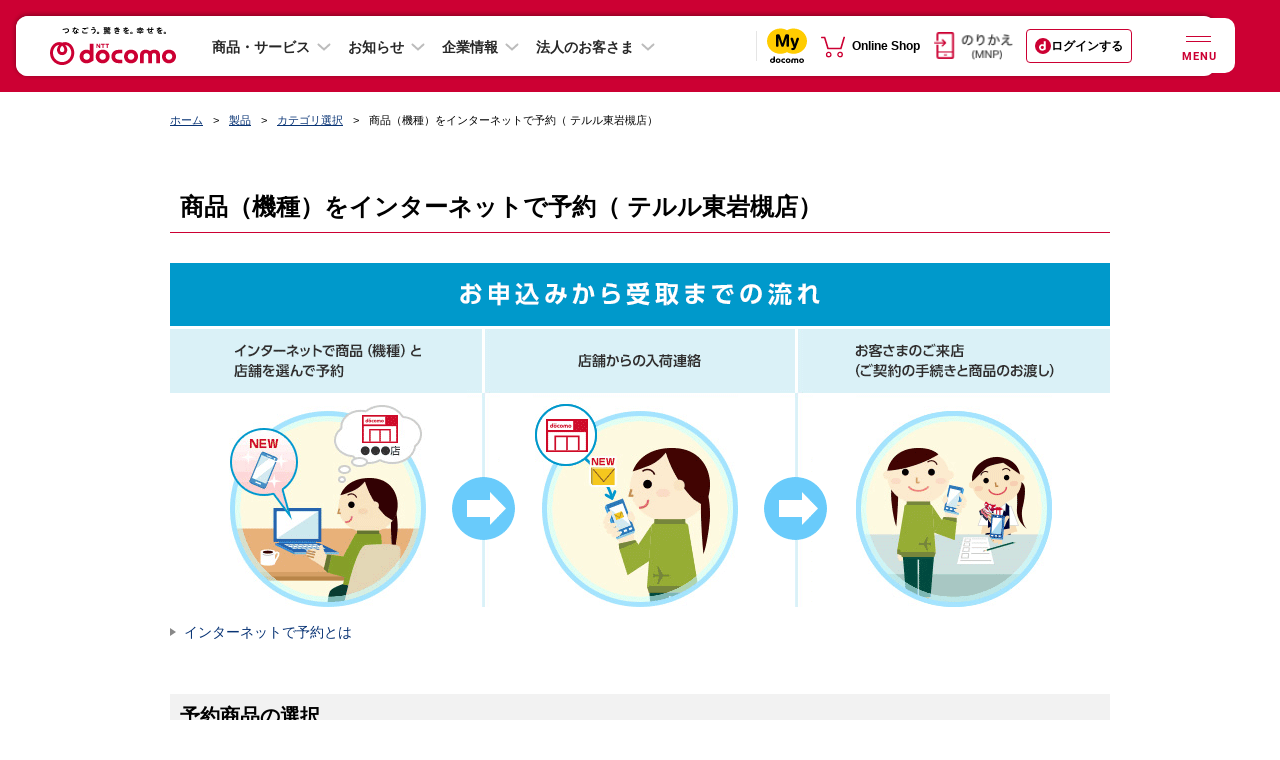

--- FILE ---
content_type: text/html; charset=UTF-8
request_url: https://www.docomo.ne.jp/product/select/online_reservation/index.html?id=0300307386200&ptn=b
body_size: 23838
content:
<!DOCTYPE html>
<html lang="ja">
<head>
<meta http-equiv="X-UA-Compatible" content="IE=edge">
<meta http-equiv="content-type" content="text/html; charset=UTF-8">
<meta property="fb:app_id" content="377984968937609">
<meta name="viewport" content="width=960"><script>var osp2CssFlag = false;</script>
<meta name="robots" content="noindex">
<meta name="description" content=" テルル東岩槻店で、商品（機種）の受取予約をご利用いただけるサービスです。ご予約は、24時間いつでも簡単、あんしんな、ドコモのウェブサイトで！">
<meta name="keywords" content="">
<title>商品（機種）をインターネットで予約（ テルル東岩槻店） | 製品 | NTTドコモ</title>



<!--========== 共通CSSここから =================================================-->

<link type="text/css" rel="stylesheet" href="/css_osp/common/web_font.css?ver=1545001209">
<link type="text/css" rel="stylesheet" href="/css_osp/common/common.css?ver=1525848082">
<link type="text/css" rel="stylesheet" href="/css_osp/common/common_pc.css?ver=1708491613" media="all and (min-width: 768px), print">
<link type="text/css" rel="stylesheet" href="/css_osp/common/common_smt.css?ver=1708491613" media="screen and (max-width: 767px)">
<link type="text/css" rel="stylesheet" href="/css_osp/common/header_pc.css?ver=1632873614" media="all and (min-width: 768px), print">
<link type="text/css" rel="stylesheet" href="/css_osp/common/header_smt.css?ver=1751324417" media="screen and (max-width: 767px)">
<noscript>
<link type="text/css" rel="stylesheet" href="/css_osp/common/header_noscript_smt.css?ver=1525848082" media="screen and (max-width: 767px)">
<link type="text/css" rel="stylesheet" href="/css_osp/common/header_no_js_pc.css?ver=1609143492" media="all and (min-width: 768px), print">
<link type="text/css" rel="stylesheet" href="/css_osp/common/header_no_js_smt.css?ver=1609143492" media="screen and (max-width: 767px)">
</noscript>
<link type="text/css" rel="stylesheet" href="/css_osp/common/footer_pc.css?ver=1628211623" media="all and (min-width: 768px), print">
<link type="text/css" rel="stylesheet" href="/css_osp/common/footer_smt.css?ver=1648101617" media="screen and (max-width: 767px)">
<link type="text/css" rel="stylesheet" href="/css_osp/common/parts.css?ver=1525848082">
<link type="text/css" rel="stylesheet" href="/css_osp/common/parts_pc.css?ver=1708491613" media="all and (min-width: 768px), print">
<link type="text/css" rel="stylesheet" href="/css_osp/common/header_branding_pc.css?ver=1626620473" media="all and (min-width: 768px), print">
<link type="text/css" rel="stylesheet" href="/css_osp/common/header_branding_smt.css?ver=1626620473" media="screen and (max-width: 767px)">
<link type="text/css" rel="stylesheet" href="/css_osp/common/dynavi_pc.css?ver=1577246531" media="all and (min-width: 768px), print">
<link type="text/css" rel="stylesheet" href="/css_osp/common/dynavi_smt.css?ver=1577246531" media="screen and (max-width: 767px)">
<link type="text/css" rel="stylesheet" href="/css_osp/common/auto_faq_api/auto_faq_api_pc.css?ver=1708491613" media="all and (min-width: 768px), print">
<link type="text/css" rel="stylesheet" href="/css_osp/common/auto_faq_api/auto_faq_api_smt.css?ver=1708491613" media="screen and (max-width: 767px)">
<link type="text/css" rel="stylesheet" href="/css_osp/common/add_modules_pc.css?ver=1583284931" media="all and (min-width: 768px), print">
<link type="text/css" rel="stylesheet" href="/css_osp/common/add_modules_smt.css?ver=1583284931" media="screen and (max-width: 767px)">
<!--[if !(IE 8)]><!-->
<link type="text/css" rel="stylesheet" href="/css_osp/common/parts_smt.css?ver=1708491613" media="screen and (max-width: 767px)">
<!--<![endif]-->
<!--[if lte IE 8]>
<link type="text/css" rel="stylesheet" href="/css_osp/common/common_pc.css?ver=1708491613">
<link type="text/css" rel="stylesheet" href="/css_osp/common/header_pc.css?ver=1632873614">
<link type="text/css" rel="stylesheet" href="/css_osp/common/footer_pc.css?ver=1628211623">
<link type="text/css" rel="stylesheet" href="/css_osp/common/parts_pc.css?ver=1708491613">
<link type="text/css" rel="stylesheet" href="/css_osp/common/header_branding_pc.css?ver=1626620473" media="all and (min-width: 768px), print">
<link type="text/css" rel="stylesheet" href="/css_osp/common/header_branding_smt.css?ver=1626620473" media="screen and (max-width: 767px)">
<link type="text/css" rel="stylesheet" href="/css_osp/common/osp_parts_ex_pc.css?ver=1559004610" media="all and (min-width: 768px), print">
<link type="text/css" rel="stylesheet" href="/css_osp/common/osp_parts_ex_smt.css?ver=1553757251" media="screen and (max-width: 767px)">
<link type="text/css" rel="stylesheet" href="/css_osp/common/dynavi_pc.css?ver=1577246531">
<![endif]-->
<link type="text/css" rel="stylesheet" href="/css_osp/common/osp_parts_ex_pc.css?ver=1559004610" media="all and (min-width: 768px), print">
<link type="text/css" rel="stylesheet" href="/css_osp/common/osp_parts_ex_smt.css?ver=1553757251" media="screen and (max-width: 767px)">
<link type="image/x-icon" rel="shortcut icon" href="/favicon.ico">
<link type="image/png" rel="apple-touch-icon-precomposed" href="/smt/images/common/favicon.png">
<link type="text/css" rel="stylesheet" href="/css_osp/common/footer/new_footer_user_assessment_log.css?ver=1619756173">
<link type="text/css" rel="stylesheet" media="screen,print" href="/css_osp/common/font.css?ver=1525848082" id="font_main_css">
<link type="text/css" rel="stylesheet" href="/css_osp/common/slick/slick.css?ver=1617178695" media="all">
<!--[if lte IE 8]>
<link rel="stylesheet" type="text/css" href="/css_osp/common/ie8.css?ver=1525848082" media="all">
<![endif]-->
<link rel="stylesheet" type="text/css" href="/css_osp/common/print.css?ver=1525848082" media="print">
<link rel="stylesheet" href="/css_osp/common/newhf/clientlib-base.css?ver=1668528727" type="text/css">
<link rel="stylesheet" href="/css_osp/common/newhf/v1.css?ver=1753236012" type="text/css">
<link rel="stylesheet" href="/css_osp/common/newhf/fonts.css?ver=1668528727" type="text/css"/>
<link rel="stylesheet" href="/css_osp/common/newhf/common_aem.css?ver=1753236012" type="text/css"/>


<!--========== 共通CSSここまで =================================================-->


<!--========== 個別CSSここから =================================================-->
<link type="text/css" rel="stylesheet" href="/css_osp/product/select/online_reservation/online_reservation_pc.css" media="all and (min-width: 768px), print">
<link type="text/css" rel="stylesheet" href="/css_osp/product/select/online_reservation/online_reservation_smt.css" media="only screen and (max-width: 767px)"><style>

.grid-cmn#sele_color_area_form + .grid-cmn#sele_color_area_form { margin-top: -30px; }

@media screen and (min-width: 768px){
	.grid-cmn > .col2:nth-child(2n+1), .grid-cmn > .col3:nth-child(3n+1), .grid-cmn > .col4:nth-child(4n+1), .grid-cmn > .col6:nth-child(6n+1) {
	clear: none;
	}
	.grid-cmn > [class*="col2"], .grid-cmn > [class*="col3"], .grid-cmn > [class*="col4"], .grid-cmn > [class*="col6"] {
	margin: 0 20px 30px 0;
	}
}

@media screen and (max-width: 767px){
	.grid-cmn > [class*="col4"]:nth-child(2n+1), .grid-cmn > [class*="col6"]:nth-child(3n+1), .grid-cmn.s-fix > .col2:nth-child(2n+1), .grid-cmn.s-fix > .col3:nth-child(2n+1) {
	clear: none;
	}

	.grid-cmn > .col4, .grid-cmn.s-fix > .col2, .grid-cmn.s-fix > .col3 {
	width: 50%;
	}

	.grid-cmn > [class*="col4"], .grid-cmn > [class*="col6"], .grid-cmn.s-fix > .col2, .grid-cmn.s-fix > .col3 {
	float: left;
	margin: 10px 0 0 0;
	}

}
</style>
<link type="text/css" rel="stylesheet" href="/css_osp/common/on_js.css">
<noscript>
<link type="text/css" rel="stylesheet" href="/css_osp/product/select/online_reservation/online_reservation_pc_no_js.css" media="all and (min-width: 768px), print">
<link type="text/css" rel="stylesheet" href="/css_osp/product/select/online_reservation/online_reservation_smt_no_js.css" media="only screen and (max-width: 767px)"><link type="text/css" rel="stylesheet" href="/css_osp/common/no_js.css">
</noscript>
<!--========== 個別CSSここまで =================================================-->


<!--========== 共通JSここから ==================================================-->

<script type="text/javascript" src="/js/common/common_new.js?ver=1646732536"></script>
<script type="text/javascript" src="/js/common/o2o/20m4/common/lib/jquery-3.2.1.min.js?ver=1616346194"></script>
<script type="text/javascript" src="/js/common/o2o/20m4/common/lib/jquery.cookie.js?ver=1616346194"></script>
<script type="text/javascript" src="/js/common/o2o/20m4/common/lib/handlebars-v4.0.11.min.js?ver=1616346194"></script>
<script type="text/javascript" src="/js/common/o2o/20m4/common/lib/velocity.min.js?ver=1616346194"></script>
<script type="text/javascript" src="/js/common/o2o/20m4/common/lib/slick.min.js?ver=1616346194"></script>
<script type="text/javascript" src="/js/common/o2o/20m4/common/lib/skrollr.min.js?ver=1616346194"></script>
<script type="text/javascript" src="/js/common/o2o/20m4/mydcm.js?ver=1765933269"></script>
<script type="text/javascript" src="/mydocomo/config/common/mapping_table_md.js?ver=1759813211"></script>
<script type="text/javascript" src="/js/common/o2o/20m4/adjust/adjust_api.js?ver=1733186291"></script>
<script>
    $(function(){
        mydcm.common.SPApp.render();
    });
</script>
<!--[if lte IE 8]>
<script type="text/javascript" src="/js_osp/common/html5shiv.min.js?ver=1450929909"></script>
<script type="text/javascript" src="/js_osp/common/selectivizr-min.js?ver=1450929909"></script>
<![endif]-->
<script type="text/javascript" src="/js_osp/common/jQuery.min.js?ver=1457340309"></script>
<script type="text/javascript" src="/js_osp/common/jquery.cookie.js?ver=1450929909"></script>
<script type="text/javascript" src="/js_osp/common/iscroll.js?ver=1469771529"></script>
<script type="text/javascript" src="/js_osp/common/slick/slick.min.js?ver=1488259988"></script>
<script type="text/javascript" src="/js_osp/common/table/responsive-table.js?ver=1469771529"></script>
<script type="text/javascript" src="/js_osp/common/jquery-lineup.min.js?ver=1450929909"></script>
<script type="text/javascript" src="/js_osp/common/jquery.heightLine.js?ver=1469771529"></script>
<script type="text/javascript" src="/js_osp/common/common.js?ver=1725847216"></script>
<script type="text/javascript" src="/js_osp/common/header_branding.js?ver=1646732536"></script>
<!--[if lte IE 8]>
<script type="text/javascript" src="/js_osp/common/jquery.backgroundSize.js?ver=1450929909"></script>
<![endif]-->
<script type="text/javascript" src="/js_osp/common/header.js?ver=1617178697"></script>
<script type="text/javascript" src="/js_osp/common/newhf/jquery.js?ver=1668528728"></script>
<script type="text/javascript" src="/js_osp/common/newhf/jquery-ui.js?ver=1668528728"></script>
<script type="text/javascript" src="/js_osp/common/newhf/v1.js?ver=1753236012"></script>
<script type="text/javascript" src="/js_osp/common/newhf/common_aem.js?ver=1753236012"></script>
<script type="text/javascript" src="/js_osp/common/newhf/search_tool.js?ver=1745560814"></script>
<script type="text/javascript" src="/js_osp/common/newhf/i_search_assist.js?ver=1745560814"></script>
<script type="text/javascript" src="/js/common/footer/footer_user_assessment_log_data.js?ver=1624582826"></script>
<script type="text/javascript" src="/js_osp/common/footer/new_footer_user_assessment_log.js?ver=1556254811"></script>
<script type="text/javascript">jQuery.noConflict();</script>
<script type="text/javascript" src="/js/common/rollover_default_over.min.js?ver=1409171245"></script>
<script type="text/javascript" src="/js/common/scrolltotop.js?ver=1469771528"></script>
<script type="text/javascript" src="/js/common/lib/sha1.js?ver=1456208294"></script>
<script type="text/javascript" src="/js/common/lib/sha256.js?ver=1409171245"></script>
<script type="text/javascript" src="/js_osp/ah/trgrec/OwnedmediaTrgRecReqAccept.js?ver=1693557613"></script><script type="text/javascript" src="/js_osp/common/dacount_auth.js?ver=1697158631"></script><script type="text/javascript" src="/js_osp/common/auto_faq_api/auto_faq_api.js?ver=1739336413"></script><script type="text/javascript" src="/js_osp/common/chat_tool/chat_tool.js?ver=1732798813"></script><!-- Adobe Launch Tag --><script src="//assets.adobedtm.com/27f5d9025daf/1c46f0bc3128/launch-ddecb24cb061.min.js" async></script><!-- END Adobe Launch Tag -->
<script>
(function () {
var fs = document.createElement("script");
fs.setAttribute("src", "https://cdn.facil-iti.app/tags/faciliti-tag.min.js");
fs.dataset.applicationIdentifier = "7cbfb651-b8b9-403d-86a8-795752928fdc";
document.head.appendChild(fs);
}());
</script>
<!--========== 共通JSここまで ==================================================-->


<!--========== 個別JSここから =================================================-->
<script type="text/javascript">
var flcache_path = 'https://www.docomo.ne.jp';
</script>
<script type="text/javascript" src="/js_osp/product/select/online_reservation/product_select_area.js?ver=1680224414"></script>
<script type="text/javascript" src="/js_osp/product/select/online_reservation/check_iphone.js?ver=1522285225"></script>
<script type="text/javascript" src="/js_osp/product/select/online_reservation/product_select_area_ptne.js?ver=1680224414"></script>
<script type="text/javascript" src="/js_osp/product/select/online_reservation/check_ptne.js?ver=1536743468"></script>
<script type="text/javascript">
var aryProduct = { "iPhone 17 Pro":{"256GB":{"コズミックオレンジ":{"no":"001","product_code":"APL85320","color":"コズミックオレンジ","color_html":"<span class='txt'>コズミックオレンジ</span>","img_file_name":"17pro_cosmic_orange.png","ols_url":"NULL","model":"iPhone 17 Pro","model_html":"<span class='txt-cmn-read'><b>iPhone 17 Pro</b></span>","model_gtm":"MYS_item_stock_item_detail_from_CRP_IPH_web_iphone_17_pro","order":"コズミックオレンジ,シルバー,ディープブルー","capacity":"256GB","capacity_html":"<span class='txt-cmn-read'><b>256GB</b></span>","myshop_url_pc":"","myshop_url_smt":"","product_code_rawurlencode":"APL85320","color_rawurlencode":"%E3%82%B3%E3%82%BA%E3%83%9F%E3%83%83%E3%82%AF%E3%82%AA%E3%83%AC%E3%83%B3%E3%82%B8","model_rawurlencode":"iPhone%2017%20Pro","capacity_rawurlencode":"256GB" },"シルバー":{"no":"002","product_code":"APL85317","color":"シルバー","color_html":"<span class='txt'>シルバー</span>","img_file_name":"17pro_silver.png","ols_url":"NULL","model":"iPhone 17 Pro","model_html":"<span class='txt-cmn-read'><b>iPhone 17 Pro</b></span>","model_gtm":"MYS_item_stock_item_detail_from_CRP_IPH_web_iphone_17_pro","order":"コズミックオレンジ,シルバー,ディープブルー","capacity":"256GB","capacity_html":"<span class='txt-cmn-read'><b>256GB</b></span>","myshop_url_pc":"","myshop_url_smt":"","product_code_rawurlencode":"APL85317","color_rawurlencode":"%E3%82%B7%E3%83%AB%E3%83%90%E3%83%BC","model_rawurlencode":"iPhone%2017%20Pro","capacity_rawurlencode":"256GB" },"ディープブルー":{"no":"003","product_code":"APL85333","color":"ディープブルー","color_html":"<span class='txt'>ディープブルー</span>","img_file_name":"17pro_deep_blue.png","ols_url":"NULL","model":"iPhone 17 Pro","model_html":"<span class='txt-cmn-read'><b>iPhone 17 Pro</b></span>","model_gtm":"MYS_item_stock_item_detail_from_CRP_IPH_web_iphone_17_pro","order":"コズミックオレンジ,シルバー,ディープブルー","capacity":"256GB","capacity_html":"<span class='txt-cmn-read'><b>256GB</b></span>","myshop_url_pc":"","myshop_url_smt":"","product_code_rawurlencode":"APL85333","color_rawurlencode":"%E3%83%87%E3%82%A3%E3%83%BC%E3%83%97%E3%83%96%E3%83%AB%E3%83%BC","model_rawurlencode":"iPhone%2017%20Pro","capacity_rawurlencode":"256GB" } },"512GB":{"コズミックオレンジ":{"no":"004","product_code":"APL85359","color":"コズミックオレンジ","color_html":"<span class='txt'>コズミックオレンジ</span>","img_file_name":"17pro_cosmic_orange.png","ols_url":"NULL","model":"iPhone 17 Pro","model_html":"<span class='txt-cmn-read'><b>iPhone 17 Pro</b></span>","model_gtm":"MYS_item_stock_item_detail_from_CRP_IPH_web_iphone_17_pro","order":"コズミックオレンジ,シルバー,ディープブルー","capacity":"512GB","capacity_html":"<span class='txt-cmn-read'><b>512GB</b></span>","myshop_url_pc":"","myshop_url_smt":"","product_code_rawurlencode":"APL85359","color_rawurlencode":"%E3%82%B3%E3%82%BA%E3%83%9F%E3%83%83%E3%82%AF%E3%82%AA%E3%83%AC%E3%83%B3%E3%82%B8","model_rawurlencode":"iPhone%2017%20Pro","capacity_rawurlencode":"512GB" },"シルバー":{"no":"005","product_code":"APL85346","color":"シルバー","color_html":"<span class='txt'>シルバー</span>","img_file_name":"17pro_silver.png","ols_url":"NULL","model":"iPhone 17 Pro","model_html":"<span class='txt-cmn-read'><b>iPhone 17 Pro</b></span>","model_gtm":"MYS_item_stock_item_detail_from_CRP_IPH_web_iphone_17_pro","order":"コズミックオレンジ,シルバー,ディープブルー","capacity":"512GB","capacity_html":"<span class='txt-cmn-read'><b>512GB</b></span>","myshop_url_pc":"","myshop_url_smt":"","product_code_rawurlencode":"APL85346","color_rawurlencode":"%E3%82%B7%E3%83%AB%E3%83%90%E3%83%BC","model_rawurlencode":"iPhone%2017%20Pro","capacity_rawurlencode":"512GB" },"ディープブルー":{"no":"006","product_code":"APL85362","color":"ディープブルー","color_html":"<span class='txt'>ディープブルー</span>","img_file_name":"17pro_deep_blue.png","ols_url":"NULL","model":"iPhone 17 Pro","model_html":"<span class='txt-cmn-read'><b>iPhone 17 Pro</b></span>","model_gtm":"MYS_item_stock_item_detail_from_CRP_IPH_web_iphone_17_pro","order":"コズミックオレンジ,シルバー,ディープブルー","capacity":"512GB","capacity_html":"<span class='txt-cmn-read'><b>512GB</b></span>","myshop_url_pc":"","myshop_url_smt":"","product_code_rawurlencode":"APL85362","color_rawurlencode":"%E3%83%87%E3%82%A3%E3%83%BC%E3%83%97%E3%83%96%E3%83%AB%E3%83%BC","model_rawurlencode":"iPhone%2017%20Pro","capacity_rawurlencode":"512GB" } },"1TB":{"コズミックオレンジ":{"no":"007","product_code":"APL85388","color":"コズミックオレンジ","color_html":"<span class='txt'>コズミックオレンジ</span>","img_file_name":"17pro_cosmic_orange.png","ols_url":"NULL","model":"iPhone 17 Pro","model_html":"<span class='txt-cmn-read'><b>iPhone 17 Pro</b></span>","model_gtm":"MYS_item_stock_item_detail_from_CRP_IPH_web_iphone_17_pro","order":"コズミックオレンジ,シルバー,ディープブルー","capacity":"1TB","capacity_html":"<span class='txt-cmn-read'><b>1TB</b></span>","myshop_url_pc":"","myshop_url_smt":"","product_code_rawurlencode":"APL85388","color_rawurlencode":"%E3%82%B3%E3%82%BA%E3%83%9F%E3%83%83%E3%82%AF%E3%82%AA%E3%83%AC%E3%83%B3%E3%82%B8","model_rawurlencode":"iPhone%2017%20Pro","capacity_rawurlencode":"1TB" },"シルバー":{"no":"008","product_code":"APL85375","color":"シルバー","color_html":"<span class='txt'>シルバー</span>","img_file_name":"17pro_silver.png","ols_url":"NULL","model":"iPhone 17 Pro","model_html":"<span class='txt-cmn-read'><b>iPhone 17 Pro</b></span>","model_gtm":"MYS_item_stock_item_detail_from_CRP_IPH_web_iphone_17_pro","order":"コズミックオレンジ,シルバー,ディープブルー","capacity":"1TB","capacity_html":"<span class='txt-cmn-read'><b>1TB</b></span>","myshop_url_pc":"","myshop_url_smt":"","product_code_rawurlencode":"APL85375","color_rawurlencode":"%E3%82%B7%E3%83%AB%E3%83%90%E3%83%BC","model_rawurlencode":"iPhone%2017%20Pro","capacity_rawurlencode":"1TB" },"ディープブルー":{"no":"009","product_code":"APL85391","color":"ディープブルー","color_html":"<span class='txt'>ディープブルー</span>","img_file_name":"17pro_deep_blue.png","ols_url":"NULL","model":"iPhone 17 Pro","model_html":"<span class='txt-cmn-read'><b>iPhone 17 Pro</b></span>","model_gtm":"MYS_item_stock_item_detail_from_CRP_IPH_web_iphone_17_pro","order":"コズミックオレンジ,シルバー,ディープブルー","capacity":"1TB","capacity_html":"<span class='txt-cmn-read'><b>1TB</b></span>","myshop_url_pc":"","myshop_url_smt":"","product_code_rawurlencode":"APL85391","color_rawurlencode":"%E3%83%87%E3%82%A3%E3%83%BC%E3%83%97%E3%83%96%E3%83%AB%E3%83%BC","model_rawurlencode":"iPhone%2017%20Pro","capacity_rawurlencode":"1TB" } } },"iPhone 17 Pro Max":{"256GB":{"コズミックオレンジ":{"no":"010","product_code":"APL85418","color":"コズミックオレンジ","color_html":"<span class='txt'>コズミックオレンジ</span>","img_file_name":"17promax_cosmic_orange.png","ols_url":"NULL","model":"iPhone 17 Pro Max","model_html":"<span class='txt-cmn-read'><b>iPhone 17 Pro Max</b></span>","model_gtm":"MYS_item_stock_item_detail_from_CRP_IPH_web_iphone_17_pro_max","order":"コズミックオレンジ,シルバー,ディープブルー","capacity":"256GB","capacity_html":"<span class='txt-cmn-read'><b>256GB</b></span>","myshop_url_pc":"","myshop_url_smt":"","product_code_rawurlencode":"APL85418","color_rawurlencode":"%E3%82%B3%E3%82%BA%E3%83%9F%E3%83%83%E3%82%AF%E3%82%AA%E3%83%AC%E3%83%B3%E3%82%B8","model_rawurlencode":"iPhone%2017%20Pro%20Max","capacity_rawurlencode":"256GB" },"シルバー":{"no":"011","product_code":"APL85405","color":"シルバー","color_html":"<span class='txt'>シルバー</span>","img_file_name":"17promax_silver.png","ols_url":"NULL","model":"iPhone 17 Pro Max","model_html":"<span class='txt-cmn-read'><b>iPhone 17 Pro Max</b></span>","model_gtm":"MYS_item_stock_item_detail_from_CRP_IPH_web_iphone_17_pro_max","order":"コズミックオレンジ,シルバー,ディープブルー","capacity":"256GB","capacity_html":"<span class='txt-cmn-read'><b>256GB</b></span>","myshop_url_pc":"","myshop_url_smt":"","product_code_rawurlencode":"APL85405","color_rawurlencode":"%E3%82%B7%E3%83%AB%E3%83%90%E3%83%BC","model_rawurlencode":"iPhone%2017%20Pro%20Max","capacity_rawurlencode":"256GB" },"ディープブルー":{"no":"012","product_code":"APL85421","color":"ディープブルー","color_html":"<span class='txt'>ディープブルー</span>","img_file_name":"17promax_deep_blue.png","ols_url":"NULL","model":"iPhone 17 Pro Max","model_html":"<span class='txt-cmn-read'><b>iPhone 17 Pro Max</b></span>","model_gtm":"MYS_item_stock_item_detail_from_CRP_IPH_web_iphone_17_pro_max","order":"コズミックオレンジ,シルバー,ディープブルー","capacity":"256GB","capacity_html":"<span class='txt-cmn-read'><b>256GB</b></span>","myshop_url_pc":"","myshop_url_smt":"","product_code_rawurlencode":"APL85421","color_rawurlencode":"%E3%83%87%E3%82%A3%E3%83%BC%E3%83%97%E3%83%96%E3%83%AB%E3%83%BC","model_rawurlencode":"iPhone%2017%20Pro%20Max","capacity_rawurlencode":"256GB" } },"512GB":{"コズミックオレンジ":{"no":"013","product_code":"APL85447","color":"コズミックオレンジ","color_html":"<span class='txt'>コズミックオレンジ</span>","img_file_name":"17promax_cosmic_orange.png","ols_url":"NULL","model":"iPhone 17 Pro Max","model_html":"<span class='txt-cmn-read'><b>iPhone 17 Pro Max</b></span>","model_gtm":"MYS_item_stock_item_detail_from_CRP_IPH_web_iphone_17_pro_max","order":"コズミックオレンジ,シルバー,ディープブルー","capacity":"512GB","capacity_html":"<span class='txt-cmn-read'><b>512GB</b></span>","myshop_url_pc":"","myshop_url_smt":"","product_code_rawurlencode":"APL85447","color_rawurlencode":"%E3%82%B3%E3%82%BA%E3%83%9F%E3%83%83%E3%82%AF%E3%82%AA%E3%83%AC%E3%83%B3%E3%82%B8","model_rawurlencode":"iPhone%2017%20Pro%20Max","capacity_rawurlencode":"512GB" },"シルバー":{"no":"014","product_code":"APL85434","color":"シルバー","color_html":"<span class='txt'>シルバー</span>","img_file_name":"17promax_silver.png","ols_url":"NULL","model":"iPhone 17 Pro Max","model_html":"<span class='txt-cmn-read'><b>iPhone 17 Pro Max</b></span>","model_gtm":"MYS_item_stock_item_detail_from_CRP_IPH_web_iphone_17_pro_max","order":"コズミックオレンジ,シルバー,ディープブルー","capacity":"512GB","capacity_html":"<span class='txt-cmn-read'><b>512GB</b></span>","myshop_url_pc":"","myshop_url_smt":"","product_code_rawurlencode":"APL85434","color_rawurlencode":"%E3%82%B7%E3%83%AB%E3%83%90%E3%83%BC","model_rawurlencode":"iPhone%2017%20Pro%20Max","capacity_rawurlencode":"512GB" },"ディープブルー":{"no":"015","product_code":"APL85450","color":"ディープブルー","color_html":"<span class='txt'>ディープブルー</span>","img_file_name":"17promax_deep_blue.png","ols_url":"NULL","model":"iPhone 17 Pro Max","model_html":"<span class='txt-cmn-read'><b>iPhone 17 Pro Max</b></span>","model_gtm":"MYS_item_stock_item_detail_from_CRP_IPH_web_iphone_17_pro_max","order":"コズミックオレンジ,シルバー,ディープブルー","capacity":"512GB","capacity_html":"<span class='txt-cmn-read'><b>512GB</b></span>","myshop_url_pc":"","myshop_url_smt":"","product_code_rawurlencode":"APL85450","color_rawurlencode":"%E3%83%87%E3%82%A3%E3%83%BC%E3%83%97%E3%83%96%E3%83%AB%E3%83%BC","model_rawurlencode":"iPhone%2017%20Pro%20Max","capacity_rawurlencode":"512GB" } },"1TB":{"コズミックオレンジ":{"no":"016","product_code":"APL85476","color":"コズミックオレンジ","color_html":"<span class='txt'>コズミックオレンジ</span>","img_file_name":"17promax_cosmic_orange.png","ols_url":"NULL","model":"iPhone 17 Pro Max","model_html":"<span class='txt-cmn-read'><b>iPhone 17 Pro Max</b></span>","model_gtm":"MYS_item_stock_item_detail_from_CRP_IPH_web_iphone_17_pro_max","order":"コズミックオレンジ,シルバー,ディープブルー","capacity":"1TB","capacity_html":"<span class='txt-cmn-read'><b>1TB</b></span>","myshop_url_pc":"","myshop_url_smt":"","product_code_rawurlencode":"APL85476","color_rawurlencode":"%E3%82%B3%E3%82%BA%E3%83%9F%E3%83%83%E3%82%AF%E3%82%AA%E3%83%AC%E3%83%B3%E3%82%B8","model_rawurlencode":"iPhone%2017%20Pro%20Max","capacity_rawurlencode":"1TB" },"シルバー":{"no":"017","product_code":"APL85463","color":"シルバー","color_html":"<span class='txt'>シルバー</span>","img_file_name":"17promax_silver.png","ols_url":"NULL","model":"iPhone 17 Pro Max","model_html":"<span class='txt-cmn-read'><b>iPhone 17 Pro Max</b></span>","model_gtm":"MYS_item_stock_item_detail_from_CRP_IPH_web_iphone_17_pro_max","order":"コズミックオレンジ,シルバー,ディープブルー","capacity":"1TB","capacity_html":"<span class='txt-cmn-read'><b>1TB</b></span>","myshop_url_pc":"","myshop_url_smt":"","product_code_rawurlencode":"APL85463","color_rawurlencode":"%E3%82%B7%E3%83%AB%E3%83%90%E3%83%BC","model_rawurlencode":"iPhone%2017%20Pro%20Max","capacity_rawurlencode":"1TB" },"ディープブルー":{"no":"018","product_code":"APL85489","color":"ディープブルー","color_html":"<span class='txt'>ディープブルー</span>","img_file_name":"17promax_deep_blue.png","ols_url":"NULL","model":"iPhone 17 Pro Max","model_html":"<span class='txt-cmn-read'><b>iPhone 17 Pro Max</b></span>","model_gtm":"MYS_item_stock_item_detail_from_CRP_IPH_web_iphone_17_pro_max","order":"コズミックオレンジ,シルバー,ディープブルー","capacity":"1TB","capacity_html":"<span class='txt-cmn-read'><b>1TB</b></span>","myshop_url_pc":"","myshop_url_smt":"","product_code_rawurlencode":"APL85489","color_rawurlencode":"%E3%83%87%E3%82%A3%E3%83%BC%E3%83%97%E3%83%96%E3%83%AB%E3%83%BC","model_rawurlencode":"iPhone%2017%20Pro%20Max","capacity_rawurlencode":"1TB" } },"2TB":{"コズミックオレンジ":{"no":"019","product_code":"APL85506","color":"コズミックオレンジ","color_html":"<span class='txt'>コズミックオレンジ</span>","img_file_name":"17promax_cosmic_orange.png","ols_url":"NULL","model":"iPhone 17 Pro Max","model_html":"<span class='txt-cmn-read'><b>iPhone 17 Pro Max</b></span>","model_gtm":"MYS_item_stock_item_detail_from_CRP_IPH_web_iphone_17_pro_max","order":"コズミックオレンジ,シルバー,ディープブルー","capacity":"2TB","capacity_html":"<span class='txt-cmn-read'><b>2TB</b></span>","myshop_url_pc":"","myshop_url_smt":"","product_code_rawurlencode":"APL85506","color_rawurlencode":"%E3%82%B3%E3%82%BA%E3%83%9F%E3%83%83%E3%82%AF%E3%82%AA%E3%83%AC%E3%83%B3%E3%82%B8","model_rawurlencode":"iPhone%2017%20Pro%20Max","capacity_rawurlencode":"2TB" },"シルバー":{"no":"020","product_code":"APL85492","color":"シルバー","color_html":"<span class='txt'>シルバー</span>","img_file_name":"17promax_silver.png","ols_url":"NULL","model":"iPhone 17 Pro Max","model_html":"<span class='txt-cmn-read'><b>iPhone 17 Pro Max</b></span>","model_gtm":"MYS_item_stock_item_detail_from_CRP_IPH_web_iphone_17_pro_max","order":"コズミックオレンジ,シルバー,ディープブルー","capacity":"2TB","capacity_html":"<span class='txt-cmn-read'><b>2TB</b></span>","myshop_url_pc":"","myshop_url_smt":"","product_code_rawurlencode":"APL85492","color_rawurlencode":"%E3%82%B7%E3%83%AB%E3%83%90%E3%83%BC","model_rawurlencode":"iPhone%2017%20Pro%20Max","capacity_rawurlencode":"2TB" },"ディープブルー":{"no":"021","product_code":"APL85519","color":"ディープブルー","color_html":"<span class='txt'>ディープブルー</span>","img_file_name":"17promax_deep_blue.png","ols_url":"NULL","model":"iPhone 17 Pro Max","model_html":"<span class='txt-cmn-read'><b>iPhone 17 Pro Max</b></span>","model_gtm":"MYS_item_stock_item_detail_from_CRP_IPH_web_iphone_17_pro_max","order":"コズミックオレンジ,シルバー,ディープブルー","capacity":"2TB","capacity_html":"<span class='txt-cmn-read'><b>2TB</b></span>","myshop_url_pc":"","myshop_url_smt":"","product_code_rawurlencode":"APL85519","color_rawurlencode":"%E3%83%87%E3%82%A3%E3%83%BC%E3%83%97%E3%83%96%E3%83%AB%E3%83%BC","model_rawurlencode":"iPhone%2017%20Pro%20Max","capacity_rawurlencode":"2TB" } } },"iPhone Air":{"256GB":{"スカイブルー":{"no":"022","product_code":"APL85551","color":"スカイブルー","color_html":"<span class='txt'>スカイブルー</span>","img_file_name":"air_sky_blue.png","ols_url":"NULL","model":"iPhone Air","model_html":"<span class='txt-cmn-read'><b>iPhone Air</b></span>","model_gtm":"MYS_item_stock_item_detail_from_CRP_IPH_web_iphone_air","order":"スカイブルー,スペースブラック,クラウドホワイト,ライトゴールド","capacity":"256GB","capacity_html":"<span class='txt-cmn-read'><b>256GB</b></span>","myshop_url_pc":"","myshop_url_smt":"","product_code_rawurlencode":"APL85551","color_rawurlencode":"%E3%82%B9%E3%82%AB%E3%82%A4%E3%83%96%E3%83%AB%E3%83%BC","model_rawurlencode":"iPhone%20Air","capacity_rawurlencode":"256GB" },"スペースブラック":{"no":"023","product_code":"APL85522","color":"スペースブラック","color_html":"<span class='txt'>スペースブラック</span>","img_file_name":"air_space_black.png","ols_url":"NULL","model":"iPhone Air","model_html":"<span class='txt-cmn-read'><b>iPhone Air</b></span>","model_gtm":"MYS_item_stock_item_detail_from_CRP_IPH_web_iphone_air","order":"スカイブルー,スペースブラック,クラウドホワイト,ライトゴールド","capacity":"256GB","capacity_html":"<span class='txt-cmn-read'><b>256GB</b></span>","myshop_url_pc":"","myshop_url_smt":"","product_code_rawurlencode":"APL85522","color_rawurlencode":"%E3%82%B9%E3%83%9A%E3%83%BC%E3%82%B9%E3%83%96%E3%83%A9%E3%83%83%E3%82%AF","model_rawurlencode":"iPhone%20Air","capacity_rawurlencode":"256GB" },"クラウドホワイト":{"no":"024","product_code":"APL85535","color":"クラウドホワイト","color_html":"<span class='txt'>クラウドホワイト</span>","img_file_name":"air_cloud_white.png","ols_url":"NULL","model":"iPhone Air","model_html":"<span class='txt-cmn-read'><b>iPhone Air</b></span>","model_gtm":"MYS_item_stock_item_detail_from_CRP_IPH_web_iphone_air","order":"スカイブルー,スペースブラック,クラウドホワイト,ライトゴールド","capacity":"256GB","capacity_html":"<span class='txt-cmn-read'><b>256GB</b></span>","myshop_url_pc":"","myshop_url_smt":"","product_code_rawurlencode":"APL85535","color_rawurlencode":"%E3%82%AF%E3%83%A9%E3%82%A6%E3%83%89%E3%83%9B%E3%83%AF%E3%82%A4%E3%83%88","model_rawurlencode":"iPhone%20Air","capacity_rawurlencode":"256GB" },"ライトゴールド":{"no":"025","product_code":"APL85548","color":"ライトゴールド","color_html":"<span class='txt'>ライトゴールド</span>","img_file_name":"air_light_gold.png","ols_url":"NULL","model":"iPhone Air","model_html":"<span class='txt-cmn-read'><b>iPhone Air</b></span>","model_gtm":"MYS_item_stock_item_detail_from_CRP_IPH_web_iphone_air","order":"スカイブルー,スペースブラック,クラウドホワイト,ライトゴールド","capacity":"256GB","capacity_html":"<span class='txt-cmn-read'><b>256GB</b></span>","myshop_url_pc":"","myshop_url_smt":"","product_code_rawurlencode":"APL85548","color_rawurlencode":"%E3%83%A9%E3%82%A4%E3%83%88%E3%82%B4%E3%83%BC%E3%83%AB%E3%83%89","model_rawurlencode":"iPhone%20Air","capacity_rawurlencode":"256GB" } },"512GB":{"スカイブルー":{"no":"026","product_code":"APL85593","color":"スカイブルー","color_html":"<span class='txt'>スカイブルー</span>","img_file_name":"air_sky_blue.png","ols_url":"NULL","model":"iPhone Air","model_html":"<span class='txt-cmn-read'><b>iPhone Air</b></span>","model_gtm":"MYS_item_stock_item_detail_from_CRP_IPH_web_iphone_air","order":"スカイブルー,スペースブラック,クラウドホワイト,ライトゴールド","capacity":"512GB","capacity_html":"<span class='txt-cmn-read'><b>512GB</b></span>","myshop_url_pc":"","myshop_url_smt":"","product_code_rawurlencode":"APL85593","color_rawurlencode":"%E3%82%B9%E3%82%AB%E3%82%A4%E3%83%96%E3%83%AB%E3%83%BC","model_rawurlencode":"iPhone%20Air","capacity_rawurlencode":"512GB" },"スペースブラック":{"no":"027","product_code":"APL85564","color":"スペースブラック","color_html":"<span class='txt'>スペースブラック</span>","img_file_name":"air_space_black.png","ols_url":"NULL","model":"iPhone Air","model_html":"<span class='txt-cmn-read'><b>iPhone Air</b></span>","model_gtm":"MYS_item_stock_item_detail_from_CRP_IPH_web_iphone_air","order":"スカイブルー,スペースブラック,クラウドホワイト,ライトゴールド","capacity":"512GB","capacity_html":"<span class='txt-cmn-read'><b>512GB</b></span>","myshop_url_pc":"","myshop_url_smt":"","product_code_rawurlencode":"APL85564","color_rawurlencode":"%E3%82%B9%E3%83%9A%E3%83%BC%E3%82%B9%E3%83%96%E3%83%A9%E3%83%83%E3%82%AF","model_rawurlencode":"iPhone%20Air","capacity_rawurlencode":"512GB" },"クラウドホワイト":{"no":"028","product_code":"APL85577","color":"クラウドホワイト","color_html":"<span class='txt'>クラウドホワイト</span>","img_file_name":"air_cloud_white.png","ols_url":"NULL","model":"iPhone Air","model_html":"<span class='txt-cmn-read'><b>iPhone Air</b></span>","model_gtm":"MYS_item_stock_item_detail_from_CRP_IPH_web_iphone_air","order":"スカイブルー,スペースブラック,クラウドホワイト,ライトゴールド","capacity":"512GB","capacity_html":"<span class='txt-cmn-read'><b>512GB</b></span>","myshop_url_pc":"","myshop_url_smt":"","product_code_rawurlencode":"APL85577","color_rawurlencode":"%E3%82%AF%E3%83%A9%E3%82%A6%E3%83%89%E3%83%9B%E3%83%AF%E3%82%A4%E3%83%88","model_rawurlencode":"iPhone%20Air","capacity_rawurlencode":"512GB" },"ライトゴールド":{"no":"029","product_code":"APL85580","color":"ライトゴールド","color_html":"<span class='txt'>ライトゴールド</span>","img_file_name":"air_light_gold.png","ols_url":"NULL","model":"iPhone Air","model_html":"<span class='txt-cmn-read'><b>iPhone Air</b></span>","model_gtm":"MYS_item_stock_item_detail_from_CRP_IPH_web_iphone_air","order":"スカイブルー,スペースブラック,クラウドホワイト,ライトゴールド","capacity":"512GB","capacity_html":"<span class='txt-cmn-read'><b>512GB</b></span>","myshop_url_pc":"","myshop_url_smt":"","product_code_rawurlencode":"APL85580","color_rawurlencode":"%E3%83%A9%E3%82%A4%E3%83%88%E3%82%B4%E3%83%BC%E3%83%AB%E3%83%89","model_rawurlencode":"iPhone%20Air","capacity_rawurlencode":"512GB" } },"1TB":{"スカイブルー":{"no":"030","product_code":"APL85636","color":"スカイブルー","color_html":"<span class='txt'>スカイブルー</span>","img_file_name":"air_sky_blue.png","ols_url":"NULL","model":"iPhone Air","model_html":"<span class='txt-cmn-read'><b>iPhone Air</b></span>","model_gtm":"MYS_item_stock_item_detail_from_CRP_IPH_web_iphone_air","order":"スカイブルー,スペースブラック,クラウドホワイト,ライトゴールド","capacity":"1TB","capacity_html":"<span class='txt-cmn-read'><b>1TB</b></span>","myshop_url_pc":"","myshop_url_smt":"","product_code_rawurlencode":"APL85636","color_rawurlencode":"%E3%82%B9%E3%82%AB%E3%82%A4%E3%83%96%E3%83%AB%E3%83%BC","model_rawurlencode":"iPhone%20Air","capacity_rawurlencode":"1TB" },"スペースブラック":{"no":"031","product_code":"APL85607","color":"スペースブラック","color_html":"<span class='txt'>スペースブラック</span>","img_file_name":"air_space_black.png","ols_url":"NULL","model":"iPhone Air","model_html":"<span class='txt-cmn-read'><b>iPhone Air</b></span>","model_gtm":"MYS_item_stock_item_detail_from_CRP_IPH_web_iphone_air","order":"スカイブルー,スペースブラック,クラウドホワイト,ライトゴールド","capacity":"1TB","capacity_html":"<span class='txt-cmn-read'><b>1TB</b></span>","myshop_url_pc":"","myshop_url_smt":"","product_code_rawurlencode":"APL85607","color_rawurlencode":"%E3%82%B9%E3%83%9A%E3%83%BC%E3%82%B9%E3%83%96%E3%83%A9%E3%83%83%E3%82%AF","model_rawurlencode":"iPhone%20Air","capacity_rawurlencode":"1TB" },"クラウドホワイト":{"no":"032","product_code":"APL85610","color":"クラウドホワイト","color_html":"<span class='txt'>クラウドホワイト</span>","img_file_name":"air_cloud_white.png","ols_url":"NULL","model":"iPhone Air","model_html":"<span class='txt-cmn-read'><b>iPhone Air</b></span>","model_gtm":"MYS_item_stock_item_detail_from_CRP_IPH_web_iphone_air","order":"スカイブルー,スペースブラック,クラウドホワイト,ライトゴールド","capacity":"1TB","capacity_html":"<span class='txt-cmn-read'><b>1TB</b></span>","myshop_url_pc":"","myshop_url_smt":"","product_code_rawurlencode":"APL85610","color_rawurlencode":"%E3%82%AF%E3%83%A9%E3%82%A6%E3%83%89%E3%83%9B%E3%83%AF%E3%82%A4%E3%83%88","model_rawurlencode":"iPhone%20Air","capacity_rawurlencode":"1TB" },"ライトゴールド":{"no":"033","product_code":"APL85623","color":"ライトゴールド","color_html":"<span class='txt'>ライトゴールド</span>","img_file_name":"air_light_gold.png","ols_url":"NULL","model":"iPhone Air","model_html":"<span class='txt-cmn-read'><b>iPhone Air</b></span>","model_gtm":"MYS_item_stock_item_detail_from_CRP_IPH_web_iphone_air","order":"スカイブルー,スペースブラック,クラウドホワイト,ライトゴールド","capacity":"1TB","capacity_html":"<span class='txt-cmn-read'><b>1TB</b></span>","myshop_url_pc":"","myshop_url_smt":"","product_code_rawurlencode":"APL85623","color_rawurlencode":"%E3%83%A9%E3%82%A4%E3%83%88%E3%82%B4%E3%83%BC%E3%83%AB%E3%83%89","model_rawurlencode":"iPhone%20Air","capacity_rawurlencode":"1TB" } } },"iPhone 17":{"256GB":{"ラベンダー":{"no":"034","product_code":"APL85245","color":"ラベンダー","color_html":"<span class='txt'>ラベンダー</span>","img_file_name":"17_lavender.png","ols_url":"NULL","model":"iPhone 17","model_html":"<span class='txt-cmn-read'><b>iPhone 17</b></span>","model_gtm":"MYS_item_stock_item_detail_from_CRP_IPH_web_iphone_17","order":"ラベンダー,ブラック,ホワイト,ミストブルー,セージ","capacity":"256GB","capacity_html":"<span class='txt-cmn-read'><b>256GB</b></span>","myshop_url_pc":"","myshop_url_smt":"","product_code_rawurlencode":"APL85245","color_rawurlencode":"%E3%83%A9%E3%83%99%E3%83%B3%E3%83%80%E3%83%BC","model_rawurlencode":"iPhone%2017","capacity_rawurlencode":"256GB" },"ブラック":{"no":"035","product_code":"APL85216","color":"ブラック","color_html":"<span class='txt'>ブラック</span>","img_file_name":"17_black.png","ols_url":"NULL","model":"iPhone 17","model_html":"<span class='txt-cmn-read'><b>iPhone 17</b></span>","model_gtm":"MYS_item_stock_item_detail_from_CRP_IPH_web_iphone_17","order":"ラベンダー,ブラック,ホワイト,ミストブルー,セージ","capacity":"256GB","capacity_html":"<span class='txt-cmn-read'><b>256GB</b></span>","myshop_url_pc":"","myshop_url_smt":"","product_code_rawurlencode":"APL85216","color_rawurlencode":"%E3%83%96%E3%83%A9%E3%83%83%E3%82%AF","model_rawurlencode":"iPhone%2017","capacity_rawurlencode":"256GB" },"ホワイト":{"no":"036","product_code":"APL85229","color":"ホワイト","color_html":"<span class='txt'>ホワイト</span>","img_file_name":"17_white.png","ols_url":"NULL","model":"iPhone 17","model_html":"<span class='txt-cmn-read'><b>iPhone 17</b></span>","model_gtm":"MYS_item_stock_item_detail_from_CRP_IPH_web_iphone_17","order":"ラベンダー,ブラック,ホワイト,ミストブルー,セージ","capacity":"256GB","capacity_html":"<span class='txt-cmn-read'><b>256GB</b></span>","myshop_url_pc":"","myshop_url_smt":"","product_code_rawurlencode":"APL85229","color_rawurlencode":"%E3%83%9B%E3%83%AF%E3%82%A4%E3%83%88","model_rawurlencode":"iPhone%2017","capacity_rawurlencode":"256GB" },"ミストブルー":{"no":"037","product_code":"APL85232","color":"ミストブルー","color_html":"<span class='txt'>ミストブルー</span>","img_file_name":"17_mistblue.png","ols_url":"NULL","model":"iPhone 17","model_html":"<span class='txt-cmn-read'><b>iPhone 17</b></span>","model_gtm":"MYS_item_stock_item_detail_from_CRP_IPH_web_iphone_17","order":"ラベンダー,ブラック,ホワイト,ミストブルー,セージ","capacity":"256GB","capacity_html":"<span class='txt-cmn-read'><b>256GB</b></span>","myshop_url_pc":"","myshop_url_smt":"","product_code_rawurlencode":"APL85232","color_rawurlencode":"%E3%83%9F%E3%82%B9%E3%83%88%E3%83%96%E3%83%AB%E3%83%BC","model_rawurlencode":"iPhone%2017","capacity_rawurlencode":"256GB" },"セージ":{"no":"038","product_code":"APL85258","color":"セージ","color_html":"<span class='txt'>セージ</span>","img_file_name":"17_sage.png","ols_url":"NULL","model":"iPhone 17","model_html":"<span class='txt-cmn-read'><b>iPhone 17</b></span>","model_gtm":"MYS_item_stock_item_detail_from_CRP_IPH_web_iphone_17","order":"ラベンダー,ブラック,ホワイト,ミストブルー,セージ","capacity":"256GB","capacity_html":"<span class='txt-cmn-read'><b>256GB</b></span>","myshop_url_pc":"","myshop_url_smt":"","product_code_rawurlencode":"APL85258","color_rawurlencode":"%E3%82%BB%E3%83%BC%E3%82%B8","model_rawurlencode":"iPhone%2017","capacity_rawurlencode":"256GB" } },"512GB":{"ラベンダー":{"no":"039","product_code":"APL85290","color":"ラベンダー","color_html":"<span class='txt'>ラベンダー</span>","img_file_name":"17_lavender.png","ols_url":"NULL","model":"iPhone 17","model_html":"<span class='txt-cmn-read'><b>iPhone 17</b></span>","model_gtm":"MYS_item_stock_item_detail_from_CRP_IPH_web_iphone_17","order":"ラベンダー,ブラック,ホワイト,ミストブルー,セージ","capacity":"512GB","capacity_html":"<span class='txt-cmn-read'><b>512GB</b></span>","myshop_url_pc":"","myshop_url_smt":"","product_code_rawurlencode":"APL85290","color_rawurlencode":"%E3%83%A9%E3%83%99%E3%83%B3%E3%83%80%E3%83%BC","model_rawurlencode":"iPhone%2017","capacity_rawurlencode":"512GB" },"ブラック":{"no":"040","product_code":"APL85261","color":"ブラック","color_html":"<span class='txt'>ブラック</span>","img_file_name":"17_black.png","ols_url":"NULL","model":"iPhone 17","model_html":"<span class='txt-cmn-read'><b>iPhone 17</b></span>","model_gtm":"MYS_item_stock_item_detail_from_CRP_IPH_web_iphone_17","order":"ラベンダー,ブラック,ホワイト,ミストブルー,セージ","capacity":"512GB","capacity_html":"<span class='txt-cmn-read'><b>512GB</b></span>","myshop_url_pc":"","myshop_url_smt":"","product_code_rawurlencode":"APL85261","color_rawurlencode":"%E3%83%96%E3%83%A9%E3%83%83%E3%82%AF","model_rawurlencode":"iPhone%2017","capacity_rawurlencode":"512GB" },"ホワイト":{"no":"041","product_code":"APL85274","color":"ホワイト","color_html":"<span class='txt'>ホワイト</span>","img_file_name":"17_white.png","ols_url":"NULL","model":"iPhone 17","model_html":"<span class='txt-cmn-read'><b>iPhone 17</b></span>","model_gtm":"MYS_item_stock_item_detail_from_CRP_IPH_web_iphone_17","order":"ラベンダー,ブラック,ホワイト,ミストブルー,セージ","capacity":"512GB","capacity_html":"<span class='txt-cmn-read'><b>512GB</b></span>","myshop_url_pc":"","myshop_url_smt":"","product_code_rawurlencode":"APL85274","color_rawurlencode":"%E3%83%9B%E3%83%AF%E3%82%A4%E3%83%88","model_rawurlencode":"iPhone%2017","capacity_rawurlencode":"512GB" },"ミストブルー":{"no":"042","product_code":"APL85287","color":"ミストブルー","color_html":"<span class='txt'>ミストブルー</span>","img_file_name":"17_mistblue.png","ols_url":"NULL","model":"iPhone 17","model_html":"<span class='txt-cmn-read'><b>iPhone 17</b></span>","model_gtm":"MYS_item_stock_item_detail_from_CRP_IPH_web_iphone_17","order":"ラベンダー,ブラック,ホワイト,ミストブルー,セージ","capacity":"512GB","capacity_html":"<span class='txt-cmn-read'><b>512GB</b></span>","myshop_url_pc":"","myshop_url_smt":"","product_code_rawurlencode":"APL85287","color_rawurlencode":"%E3%83%9F%E3%82%B9%E3%83%88%E3%83%96%E3%83%AB%E3%83%BC","model_rawurlencode":"iPhone%2017","capacity_rawurlencode":"512GB" },"セージ":{"no":"043","product_code":"APL85304","color":"セージ","color_html":"<span class='txt'>セージ</span>","img_file_name":"17_sage.png","ols_url":"NULL","model":"iPhone 17","model_html":"<span class='txt-cmn-read'><b>iPhone 17</b></span>","model_gtm":"MYS_item_stock_item_detail_from_CRP_IPH_web_iphone_17","order":"ラベンダー,ブラック,ホワイト,ミストブルー,セージ","capacity":"512GB","capacity_html":"<span class='txt-cmn-read'><b>512GB</b></span>","myshop_url_pc":"","myshop_url_smt":"","product_code_rawurlencode":"APL85304","color_rawurlencode":"%E3%82%BB%E3%83%BC%E3%82%B8","model_rawurlencode":"iPhone%2017","capacity_rawurlencode":"512GB" } } },"iPhone 16e":{"128GB":{"ホワイト":{"no":"044","product_code":"APL45573","color":"ホワイト","color_html":"<span class='txt'>ホワイト</span>","img_file_name":"16e_white.png","ols_url":"NULL","model":"iPhone 16e","model_html":"<span class='txt-cmn-read'><b>iPhone 16e</b></span>","model_gtm":"MYS_item_stock_item_detail_from_CRP_IPH_web_iphone_16e","order":"ホワイト,ブラック","capacity":"128GB","capacity_html":"<span class='txt-cmn-read'><b>128GB</b></span>","myshop_url_pc":"","myshop_url_smt":"","product_code_rawurlencode":"APL45573","color_rawurlencode":"%E3%83%9B%E3%83%AF%E3%82%A4%E3%83%88","model_rawurlencode":"iPhone%2016e","capacity_rawurlencode":"128GB" },"ブラック":{"no":"045","product_code":"APL45560","color":"ブラック","color_html":"<span class='txt'>ブラック</span>","img_file_name":"16e_black.png","ols_url":"NULL","model":"iPhone 16e","model_html":"<span class='txt-cmn-read'><b>iPhone 16e</b></span>","model_gtm":"MYS_item_stock_item_detail_from_CRP_IPH_web_iphone_16e","order":"ホワイト,ブラック","capacity":"128GB","capacity_html":"<span class='txt-cmn-read'><b>128GB</b></span>","myshop_url_pc":"","myshop_url_smt":"","product_code_rawurlencode":"APL45560","color_rawurlencode":"%E3%83%96%E3%83%A9%E3%83%83%E3%82%AF","model_rawurlencode":"iPhone%2016e","capacity_rawurlencode":"128GB" } },"256GB":{"ホワイト":{"no":"046","product_code":"APL45599","color":"ホワイト","color_html":"<span class='txt'>ホワイト</span>","img_file_name":"16e_white.png","ols_url":"NULL","model":"iPhone 16e","model_html":"<span class='txt-cmn-read'><b>iPhone 16e</b></span>","model_gtm":"MYS_item_stock_item_detail_from_CRP_IPH_web_iphone_16e","order":"ホワイト,ブラック","capacity":"256GB","capacity_html":"<span class='txt-cmn-read'><b>256GB</b></span>","myshop_url_pc":"","myshop_url_smt":"","product_code_rawurlencode":"APL45599","color_rawurlencode":"%E3%83%9B%E3%83%AF%E3%82%A4%E3%83%88","model_rawurlencode":"iPhone%2016e","capacity_rawurlencode":"256GB" },"ブラック":{"no":"047","product_code":"APL45586","color":"ブラック","color_html":"<span class='txt'>ブラック</span>","img_file_name":"16e_black.png","ols_url":"NULL","model":"iPhone 16e","model_html":"<span class='txt-cmn-read'><b>iPhone 16e</b></span>","model_gtm":"MYS_item_stock_item_detail_from_CRP_IPH_web_iphone_16e","order":"ホワイト,ブラック","capacity":"256GB","capacity_html":"<span class='txt-cmn-read'><b>256GB</b></span>","myshop_url_pc":"","myshop_url_smt":"","product_code_rawurlencode":"APL45586","color_rawurlencode":"%E3%83%96%E3%83%A9%E3%83%83%E3%82%AF","model_rawurlencode":"iPhone%2016e","capacity_rawurlencode":"256GB" } },"512GB":{"ホワイト":{"no":"048","product_code":"APL45616","color":"ホワイト","color_html":"<span class='txt'>ホワイト</span>","img_file_name":"16e_white.png","ols_url":"NULL","model":"iPhone 16e","model_html":"<span class='txt-cmn-read'><b>iPhone 16e</b></span>","model_gtm":"MYS_item_stock_item_detail_from_CRP_IPH_web_iphone_16e","order":"ホワイト,ブラック","capacity":"512GB","capacity_html":"<span class='txt-cmn-read'><b>512GB</b></span>","myshop_url_pc":"","myshop_url_smt":"","product_code_rawurlencode":"APL45616","color_rawurlencode":"%E3%83%9B%E3%83%AF%E3%82%A4%E3%83%88","model_rawurlencode":"iPhone%2016e","capacity_rawurlencode":"512GB" },"ブラック":{"no":"049","product_code":"APL45603","color":"ブラック","color_html":"<span class='txt'>ブラック</span>","img_file_name":"16e_black.png","ols_url":"NULL","model":"iPhone 16e","model_html":"<span class='txt-cmn-read'><b>iPhone 16e</b></span>","model_gtm":"MYS_item_stock_item_detail_from_CRP_IPH_web_iphone_16e","order":"ホワイト,ブラック","capacity":"512GB","capacity_html":"<span class='txt-cmn-read'><b>512GB</b></span>","myshop_url_pc":"","myshop_url_smt":"","product_code_rawurlencode":"APL45603","color_rawurlencode":"%E3%83%96%E3%83%A9%E3%83%83%E3%82%AF","model_rawurlencode":"iPhone%2016e","capacity_rawurlencode":"512GB" } } },"iPhone 16 Pro":{"256GB":{"デザートチタニウム":{"no":"050","product_code":"APL45007","color":"デザートチタニウム","color_html":"<span class='txt'>デザートチタニウム</span>","img_file_name":"16pro_desert.png","ols_url":"NULL","model":"iPhone 16 Pro","model_html":"<span class='txt-cmn-read'><b>iPhone 16 Pro</b></span>","model_gtm":"MYS_item_stock_item_detail_from_CRP_IPH_web_iphone_16_pro","order":"デザートチタニウム,ホワイトチタニウム,ナチュラルチタニウム,ブラックチタニウム","capacity":"256GB","capacity_html":"<span class='txt-cmn-read'><b>256GB</b></span>","myshop_url_pc":"","myshop_url_smt":"","product_code_rawurlencode":"APL45007","color_rawurlencode":"%E3%83%87%E3%82%B6%E3%83%BC%E3%83%88%E3%83%81%E3%82%BF%E3%83%8B%E3%82%A6%E3%83%A0","model_rawurlencode":"iPhone%2016%20Pro","capacity_rawurlencode":"256GB" },"ナチュラルチタニウム":{"no":"051","product_code":"APL45010","color":"ナチュラルチタニウム","color_html":"<span class='txt'>ナチュラルチタニウム</span>","img_file_name":"16pro_natural.png","ols_url":"NULL","model":"iPhone 16 Pro","model_html":"<span class='txt-cmn-read'><b>iPhone 16 Pro</b></span>","model_gtm":"MYS_item_stock_item_detail_from_CRP_IPH_web_iphone_16_pro","order":"デザートチタニウム,ホワイトチタニウム,ナチュラルチタニウム,ブラックチタニウム","capacity":"256GB","capacity_html":"<span class='txt-cmn-read'><b>256GB</b></span>","myshop_url_pc":"","myshop_url_smt":"","product_code_rawurlencode":"APL45010","color_rawurlencode":"%E3%83%8A%E3%83%81%E3%83%A5%E3%83%A9%E3%83%AB%E3%83%81%E3%82%BF%E3%83%8B%E3%82%A6%E3%83%A0","model_rawurlencode":"iPhone%2016%20Pro","capacity_rawurlencode":"256GB" } },"512GB":{"デザートチタニウム":{"no":"052","product_code":"APL45049","color":"デザートチタニウム","color_html":"<span class='txt'>デザートチタニウム</span>","img_file_name":"16pro_desert.png","ols_url":"NULL","model":"iPhone 16 Pro","model_html":"<span class='txt-cmn-read'><b>iPhone 16 Pro</b></span>","model_gtm":"MYS_item_stock_item_detail_from_CRP_IPH_web_iphone_16_pro","order":"デザートチタニウム,ホワイトチタニウム,ナチュラルチタニウム,ブラックチタニウム","capacity":"512GB","capacity_html":"<span class='txt-cmn-read'><b>512GB</b></span>","myshop_url_pc":"","myshop_url_smt":"","product_code_rawurlencode":"APL45049","color_rawurlencode":"%E3%83%87%E3%82%B6%E3%83%BC%E3%83%88%E3%83%81%E3%82%BF%E3%83%8B%E3%82%A6%E3%83%A0","model_rawurlencode":"iPhone%2016%20Pro","capacity_rawurlencode":"512GB" },"ホワイトチタニウム":{"no":"053","product_code":"APL45036","color":"ホワイトチタニウム","color_html":"<span class='txt'>ホワイトチタニウム</span>","img_file_name":"16pro_white.png","ols_url":"NULL","model":"iPhone 16 Pro","model_html":"<span class='txt-cmn-read'><b>iPhone 16 Pro</b></span>","model_gtm":"MYS_item_stock_item_detail_from_CRP_IPH_web_iphone_16_pro","order":"デザートチタニウム,ホワイトチタニウム,ナチュラルチタニウム,ブラックチタニウム","capacity":"512GB","capacity_html":"<span class='txt-cmn-read'><b>512GB</b></span>","myshop_url_pc":"","myshop_url_smt":"","product_code_rawurlencode":"APL45036","color_rawurlencode":"%E3%83%9B%E3%83%AF%E3%82%A4%E3%83%88%E3%83%81%E3%82%BF%E3%83%8B%E3%82%A6%E3%83%A0","model_rawurlencode":"iPhone%2016%20Pro","capacity_rawurlencode":"512GB" },"ナチュラルチタニウム":{"no":"054","product_code":"APL45052","color":"ナチュラルチタニウム","color_html":"<span class='txt'>ナチュラルチタニウム</span>","img_file_name":"16pro_natural.png","ols_url":"NULL","model":"iPhone 16 Pro","model_html":"<span class='txt-cmn-read'><b>iPhone 16 Pro</b></span>","model_gtm":"MYS_item_stock_item_detail_from_CRP_IPH_web_iphone_16_pro","order":"デザートチタニウム,ホワイトチタニウム,ナチュラルチタニウム,ブラックチタニウム","capacity":"512GB","capacity_html":"<span class='txt-cmn-read'><b>512GB</b></span>","myshop_url_pc":"","myshop_url_smt":"","product_code_rawurlencode":"APL45052","color_rawurlencode":"%E3%83%8A%E3%83%81%E3%83%A5%E3%83%A9%E3%83%AB%E3%83%81%E3%82%BF%E3%83%8B%E3%82%A6%E3%83%A0","model_rawurlencode":"iPhone%2016%20Pro","capacity_rawurlencode":"512GB" },"ブラックチタニウム":{"no":"055","product_code":"APL45023","color":"ブラックチタニウム","color_html":"<span class='txt'>ブラックチタニウム</span>","img_file_name":"16pro_black.png","ols_url":"NULL","model":"iPhone 16 Pro","model_html":"<span class='txt-cmn-read'><b>iPhone 16 Pro</b></span>","model_gtm":"MYS_item_stock_item_detail_from_CRP_IPH_web_iphone_16_pro","order":"デザートチタニウム,ホワイトチタニウム,ナチュラルチタニウム,ブラックチタニウム","capacity":"512GB","capacity_html":"<span class='txt-cmn-read'><b>512GB</b></span>","myshop_url_pc":"","myshop_url_smt":"","product_code_rawurlencode":"APL45023","color_rawurlencode":"%E3%83%96%E3%83%A9%E3%83%83%E3%82%AF%E3%83%81%E3%82%BF%E3%83%8B%E3%82%A6%E3%83%A0","model_rawurlencode":"iPhone%2016%20Pro","capacity_rawurlencode":"512GB" } } },"iPhone 16":{"128GB":{"ホワイト":{"no":"056","product_code":"APL05654","color":"ホワイト","color_html":"<span class='txt'>ホワイト</span>","img_file_name":"16_white.png","ols_url":"NULL","model":"iPhone 16","model_html":"<span class='txt-cmn-read'><b>iPhone 16</b></span>","model_gtm":"MYS_item_stock_item_detail_from_CRP_IPH_web_iphone_16","order":"ウルトラマリン,ティール,ピンク,ホワイト,ブラック","capacity":"128GB","capacity_html":"<span class='txt-cmn-read'><b>128GB</b></span>","myshop_url_pc":"","myshop_url_smt":"","product_code_rawurlencode":"APL05654","color_rawurlencode":"%E3%83%9B%E3%83%AF%E3%82%A4%E3%83%88","model_rawurlencode":"iPhone%2016","capacity_rawurlencode":"128GB" },"ブラック":{"no":"057","product_code":"APL05641","color":"ブラック","color_html":"<span class='txt'>ブラック</span>","img_file_name":"16_black.png","ols_url":"NULL","model":"iPhone 16","model_html":"<span class='txt-cmn-read'><b>iPhone 16</b></span>","model_gtm":"MYS_item_stock_item_detail_from_CRP_IPH_web_iphone_16","order":"ウルトラマリン,ティール,ピンク,ホワイト,ブラック","capacity":"128GB","capacity_html":"<span class='txt-cmn-read'><b>128GB</b></span>","myshop_url_pc":"","myshop_url_smt":"","product_code_rawurlencode":"APL05641","color_rawurlencode":"%E3%83%96%E3%83%A9%E3%83%83%E3%82%AF","model_rawurlencode":"iPhone%2016","capacity_rawurlencode":"128GB" } },"512GB":{"ウルトラマリン":{"no":"058","product_code":"APL05771","color":"ウルトラマリン","color_html":"<span class='txt'>ウルトラマリン</span>","img_file_name":"16_ultramarine.png","ols_url":"NULL","model":"iPhone 16","model_html":"<span class='txt-cmn-read'><b>iPhone 16</b></span>","model_gtm":"MYS_item_stock_item_detail_from_CRP_IPH_web_iphone_16","order":"ウルトラマリン,ティール,ピンク,ホワイト,ブラック","capacity":"512GB","capacity_html":"<span class='txt-cmn-read'><b>512GB</b></span>","myshop_url_pc":"","myshop_url_smt":"","product_code_rawurlencode":"APL05771","color_rawurlencode":"%E3%82%A6%E3%83%AB%E3%83%88%E3%83%A9%E3%83%9E%E3%83%AA%E3%83%B3","model_rawurlencode":"iPhone%2016","capacity_rawurlencode":"512GB" },"ティール":{"no":"059","product_code":"APL05784","color":"ティール","color_html":"<span class='txt'>ティール</span>","img_file_name":"16_teal.png","ols_url":"NULL","model":"iPhone 16","model_html":"<span class='txt-cmn-read'><b>iPhone 16</b></span>","model_gtm":"MYS_item_stock_item_detail_from_CRP_IPH_web_iphone_16","order":"ウルトラマリン,ティール,ピンク,ホワイト,ブラック","capacity":"512GB","capacity_html":"<span class='txt-cmn-read'><b>512GB</b></span>","myshop_url_pc":"","myshop_url_smt":"","product_code_rawurlencode":"APL05784","color_rawurlencode":"%E3%83%86%E3%82%A3%E3%83%BC%E3%83%AB","model_rawurlencode":"iPhone%2016","capacity_rawurlencode":"512GB" } } },"iPhone 16 Plus":{"256GB":{"ウルトラマリン":{"no":"060","product_code":"APL05872","color":"ウルトラマリン","color_html":"<span class='txt'>ウルトラマリン</span>","img_file_name":"16plus_ultramarine.png","ols_url":"NULL","model":"iPhone 16 Plus","model_html":"<span class='txt-cmn-read'><b>iPhone 16 Plus</b></span>","model_gtm":"MYS_item_stock_item_detail_from_CRP_IPH_web_iphone_16_plus","order":"ウルトラマリン,ティール,ピンク,ホワイト,ブラック","capacity":"256GB","capacity_html":"<span class='txt-cmn-read'><b>256GB</b></span>","myshop_url_pc":"","myshop_url_smt":"","product_code_rawurlencode":"APL05872","color_rawurlencode":"%E3%82%A6%E3%83%AB%E3%83%88%E3%83%A9%E3%83%9E%E3%83%AA%E3%83%B3","model_rawurlencode":"iPhone%2016%20Plus","capacity_rawurlencode":"256GB" },"ティール":{"no":"061","product_code":"APL05885","color":"ティール","color_html":"<span class='txt'>ティール</span>","img_file_name":"16plus_teal.png","ols_url":"NULL","model":"iPhone 16 Plus","model_html":"<span class='txt-cmn-read'><b>iPhone 16 Plus</b></span>","model_gtm":"MYS_item_stock_item_detail_from_CRP_IPH_web_iphone_16_plus","order":"ウルトラマリン,ティール,ピンク,ホワイト,ブラック","capacity":"256GB","capacity_html":"<span class='txt-cmn-read'><b>256GB</b></span>","myshop_url_pc":"","myshop_url_smt":"","product_code_rawurlencode":"APL05885","color_rawurlencode":"%E3%83%86%E3%82%A3%E3%83%BC%E3%83%AB","model_rawurlencode":"iPhone%2016%20Plus","capacity_rawurlencode":"256GB" },"ピンク":{"no":"062","product_code":"APL05869","color":"ピンク","color_html":"<span class='txt'>ピンク</span>","img_file_name":"16plus_pink.png","ols_url":"NULL","model":"iPhone 16 Plus","model_html":"<span class='txt-cmn-read'><b>iPhone 16 Plus</b></span>","model_gtm":"MYS_item_stock_item_detail_from_CRP_IPH_web_iphone_16_plus","order":"ウルトラマリン,ティール,ピンク,ホワイト,ブラック","capacity":"256GB","capacity_html":"<span class='txt-cmn-read'><b>256GB</b></span>","myshop_url_pc":"","myshop_url_smt":"","product_code_rawurlencode":"APL05869","color_rawurlencode":"%E3%83%94%E3%83%B3%E3%82%AF","model_rawurlencode":"iPhone%2016%20Plus","capacity_rawurlencode":"256GB" },"ホワイト":{"no":"063","product_code":"APL05856","color":"ホワイト","color_html":"<span class='txt'>ホワイト</span>","img_file_name":"16plus_white.png","ols_url":"NULL","model":"iPhone 16 Plus","model_html":"<span class='txt-cmn-read'><b>iPhone 16 Plus</b></span>","model_gtm":"MYS_item_stock_item_detail_from_CRP_IPH_web_iphone_16_plus","order":"ウルトラマリン,ティール,ピンク,ホワイト,ブラック","capacity":"256GB","capacity_html":"<span class='txt-cmn-read'><b>256GB</b></span>","myshop_url_pc":"","myshop_url_smt":"","product_code_rawurlencode":"APL05856","color_rawurlencode":"%E3%83%9B%E3%83%AF%E3%82%A4%E3%83%88","model_rawurlencode":"iPhone%2016%20Plus","capacity_rawurlencode":"256GB" } } },"iPhone 15 Pro Max":{"1TB":{"ホワイトチタニウム":{"no":"064","product_code":"APL86857","color":"ホワイトチタニウム","color_html":"<span class='txt'>ホワイトチタニウム</span>","img_file_name":"15promax_white.png","ols_url":"NULL","model":"iPhone 15 Pro Max","model_html":"<span class='txt-cmn-read'><b>iPhone 15 Pro Max</b></span>","model_gtm":"MYS_item_stock_item_detail_from_CRP_IPH_web_iphone_15_pro_max","order":"ナチュラルチタニウム,ブルーチタニウム,ホワイトチタニウム,ブラックチタニウム","capacity":"1TB","capacity_html":"<span class='txt-cmn-read'><b>1TB</b></span>","myshop_url_pc":"","myshop_url_smt":"","product_code_rawurlencode":"APL86857","color_rawurlencode":"%E3%83%9B%E3%83%AF%E3%82%A4%E3%83%88%E3%83%81%E3%82%BF%E3%83%8B%E3%82%A6%E3%83%A0","model_rawurlencode":"iPhone%2015%20Pro%20Max","capacity_rawurlencode":"1TB" },"ブラックチタニウム":{"no":"065","product_code":"APL86860","color":"ブラックチタニウム","color_html":"<span class='txt'>ブラックチタニウム</span>","img_file_name":"15promax_black.png","ols_url":"NULL","model":"iPhone 15 Pro Max","model_html":"<span class='txt-cmn-read'><b>iPhone 15 Pro Max</b></span>","model_gtm":"MYS_item_stock_item_detail_from_CRP_IPH_web_iphone_15_pro_max","order":"ナチュラルチタニウム,ブルーチタニウム,ホワイトチタニウム,ブラックチタニウム","capacity":"1TB","capacity_html":"<span class='txt-cmn-read'><b>1TB</b></span>","myshop_url_pc":"","myshop_url_smt":"","product_code_rawurlencode":"APL86860","color_rawurlencode":"%E3%83%96%E3%83%A9%E3%83%83%E3%82%AF%E3%83%81%E3%82%BF%E3%83%8B%E3%82%A6%E3%83%A0","model_rawurlencode":"iPhone%2015%20Pro%20Max","capacity_rawurlencode":"1TB" } } } };
</script>
<!--========== 個別JSここまで =================================================-->



</head>



<body class="pc">


<!--========== facebook用タグここから ===========================================-->
<div id="fb-root"></div>
<script>(function(d, s, id) {
var js, fjs = d.getElementsByTagName(s)[0];
if (d.getElementById(id)) return;
js = d.createElement(s); js.id = id;
js.src = "//connect.facebook.net/ja_JP/sdk.js#xfbml=1&version=v2.4";
fjs.parentNode.insertBefore(js, fjs);
}(document, 'script', 'facebook-jssdk'));</script>
<!--========== facebook用タグここまで ===========================================-->



<!--========== 表示領域ここから ================================================-->

<div class="wrapper">


<!--========== ヘッダーここから ===============================================-->
<header class="header cmn-rwd-header js-cmn-rwd-header is-visible">
	<nav class="responsivegrid t001-corp-a1--header-v1 aem-GridColumn aem-GridColumn--default--12" aria-label="グローバルナビゲーション">
		<div class="cmp-layout-container aem-Grid aem-Grid--12 aem-Grid--default--12">
			<div class="corpheader t001-corp-a1-1--header-v1 aem-GridColumn aem-GridColumn--default--12">
				<div class="corp-cmp-corpheader_menu">
					<div class="corp-cmn-rwd-header__logo">
						<a class="corp-cmn-rwd-header__logo-anchor" href="/?icid=CRP_common_header_to_CRP_TOP" itemprop="contentUrl" onclick="dataLayer.push({'event':'sendEvent','eventCategory': 'CRP_header','eventAction': 'click', 'eventLabel': 'CRP_header_dcm'});">
							<img src="/images_osp/common/newhf/header/cmn-rwd-header-logo.svg?ver=1751324418" alt="NTT docomo" itemprop="logo" class="corp-cmn-rwd-header__logo-anchor__image"/>
						</a>
					</div>
					<ul class="corp-cmn-rwd-header__cv">
						<li class="corp-cmn-rwd-header__cv__mydocomo">
							<a href="/mydocomo/?icid=CRP_outerhead_to_MYD_TOP" target="_blank" onclick="dataLayer.push({'event':'sendEvent','eventCategory': 'CRP_header','eventAction': 'click', 'eventLabel': 'CRP_header_mydocomo'});"><img src="/images_osp/common/newhf/logo/cmn-rwd-my-docomo-logo.svg" alt="別ウィンドウで開きます。my docomo"></a>
						</li>
						<li class="corp-cmn-rwd-header__cv__onlineshop">
							<a href="https://onlineshop.docomo.ne.jp/top-ols/?xcid=OLS_TOP_from_CRP_outerhead" target="_blank" onclick="dataLayer.push({'event':'sendEvent','eventCategory': 'CRP_header','eventAction': 'click', 'eventLabel': 'CRP_header_online-shop'});"><img src="/images_osp/common/newhf/ico/cmn-rwd-online-shop-icon2.svg" alt="別ウィンドウで開きます。Online Shop"></a>
						</li>
					</ul>
					<ul class="corp-cmn-rwd-header__main-menu">
						<li class="corp-cmn-rwd-header__main-menu_item">
							<button type="button" class="corp-cmn-rwd-header__main-menu-button js-corp-cmn-rwd-header-main-menu-button mgl4" aria-expanded="false" aria-controls="header-product-service" onclick="dataLayer.push({'event':'sendEvent','eventCategory': 'CRP_TOP','eventAction': 'click', 'eventLabel': 'CRP_menu-accordion_product-service'});">商品・サービス</button>
							<div id="header-product-service" class="corp-cmn-rwd-header__main-mega-menu header-product-service" aria-hidden="true">
								<div class="xfpage page basicpage">
									<div class="xf-content-height">
										<div class="cmp-layout-container aem-Grid aem-Grid--12 aem-Grid--default--12">
											<div class="responsivegrid aem-GridColumn aem-GridColumn--default--12">
												<div class="cmp-layout-container aem-Grid aem-Grid--12 aem-Grid--default--12">
													<ul class="responsivegrid t002-corp-a4--megaMenu-v1 aem-GridColumn aem-GridColumn--default--12">
														<li>
															<ul class="cmp-layout-container aem-Grid aem-Grid--12 aem-Grid--default--12">
																<li class="corp-cmn-rwd-header__main-mega-menu__subtitle">モバイル</li>
																<li>
																	<ul class="cmp-layout-container aem-Grid aem-Grid--12 aem-Grid--default--12">
																		<li class="text t004-corp-a5--megaMenuText-v1 aem-GridColumn aem-GridColumn--default--12">
																			<div id="text-95191b3f87" class="cmp-text">
																				<p><a href="/iphone/?icid=CRP_menu_to_CRP_IPH" data-ga-enabled="false">iPhone</a></p>
																			</div>
																		</li>
																		<li class="text t004-corp-a5--megaMenuText-v1 aem-GridColumn aem-GridColumn--default--12">
																			<div id="text-6ab6b5b17e" class="cmp-text">
																				<p><a href="/ipad/?icid=CRP_menu_to_CRP_IPA" data-ga-enabled="false">iPad</a></p>
																			</div>
																		</li>
																		<li class="text t004-corp-a5--megaMenuText-v1 aem-GridColumn aem-GridColumn--default--12">
																			<div id="text-f2941a5620" class="cmp-text">
																				<p><a href="/product/?icid=CRP_menu_to_CRP_PRD" data-ga-enabled="false">製品</a></p>
																			</div>
																		</li>
																		<li class="text t004-corp-a5--megaMenuText-v1 aem-GridColumn aem-GridColumn--default--12">
																			<div id="text-9b6c3deb26" class="cmp-text">
																				<p><a href="/charge/?icid=CRP_menu_to_CRP_CHA" data-ga-enabled="false">料金・割引</a></p>
																			</div>
																		</li>
																		<li class="text t004-corp-a5--megaMenuText-v1 aem-GridColumn aem-GridColumn--default--12">
																			<div id="text-bfb9b7ed86" class="cmp-text">
																				<p><a href="/service/?icid=CRP_menu_to_CRP_SER" data-ga-enabled="false">サービス・機能</a></p>
																			</div>
																		</li>
																		<li class="text t004-corp-a5--megaMenuText-v1 aem-GridColumn aem-GridColumn--default--12">
																			<div id="text-f59ba65dc4" class="cmp-text">
																				<p><a href="/area/?icid=CRP_menu_to_CRP_AREA" data-ga-enabled="false">通信・エリア</a></p>
																			</div>
																		</li>
																	</ul>
																</li>
															</ul>
														</li>
														<li>
															<ul class="cmp-layout-container aem-Grid aem-Grid--12 aem-Grid--default--12">
																<li class="corp-cmn-rwd-header__main-mega-menu__subtitle">インターネット回線・固定電話</li>
																<li>
																	<ul class="cmp-layout-container aem-Grid aem-Grid--12 aem-Grid--default--12">
																		<li class="text t004-corp-a5--megaMenuText-v1 aem-GridColumn aem-GridColumn--default--12">
																			<div id="text-d0f301b78c" class="cmp-text">
																				<p><a href="/internet/?icid=CRP_menu_to_CRP_INT" data-ga-enabled="false">インターネット回線・固定電話トップ</a></p>
																			</div>
																		</li>
																		<li class="text t004-corp-a5--megaMenuText-v1 aem-GridColumn aem-GridColumn--default--12">
																			<div id="text-2ddcb90f64" class="cmp-text">
																				<p><a href="/internet/hikari/?icid=CRP_menu_to_CRP_INT_hikari" data-ga-enabled="false" data-ga-id="184091abd0f126">ドコモ光</a></p>
																			</div>
																		</li>
																		<li class="text t004-corp-a5--megaMenuText-v1 aem-GridColumn aem-GridColumn--default--12">
																			<div id="text-2ddcb90f63" class="cmp-text">
																				<p><a href="/internet/ahamo_hikari/?icid=CRP_menu_to_CRP_internet_ahamo_hikari" data-ga-enabled="false">ahamo光</a></p>
																			</div>
																		</li>
																		<li class="text t004-corp-a5--megaMenuText-v1 aem-GridColumn aem-GridColumn--default--12">
																			<div id="text-28aa6959b8" class="cmp-text">
																				<p><a href="/home_5g/?icid=CRP_menu_to_CRP_HOM" data-ga-enabled="false">home 5G</a></p>
																			</div>
																		</li>
																		<li class="text t004-corp-a5--megaMenuText-v1 aem-GridColumn aem-GridColumn--default--12">
																			<div id="text-cb2345cd80" class="cmp-text">
																				<p><a href="/home_denwa/?icid=CRP_menu_to_CRP_DENWA" data-ga-enabled="false">homeでんわ</a></p>
																			</div>
																		</li>
																	</ul>
																</li>
															</ul>
														</li>
														<li>
															<ul class="cmp-layout-container aem-Grid aem-Grid--12 aem-Grid--default--12">
																<li class="corp-cmn-rwd-header__main-mega-menu__subtitle">スマートライフ</li>
																<li>
																	<ul class="cmp-layout-container aem-Grid aem-Grid--12 aem-Grid--default--12">
																		<li class="text t004-corp-a5--megaMenuText-v1 aem-GridColumn aem-GridColumn--default--12">
																			<div id="text-6e66a6585c" class="cmp-text">
																				<p><a href="/service/smart-life/?icid=CRP_menu_to_CRP_SER_smart-life" data-ga-enabled="false">スマートライフ トップ</a></p>
																			</div>
																		</li>
																		<li class="text t004-corp-a5--megaMenuText-v1 aem-GridColumn aem-GridColumn--default--12">
																			<div id="text-bb21960f4b" class="cmp-text">
																				<p><a href="/service/smart-life/?icid=CRP_menu_to_CRP_SER_smart-life_finance&amp;tgl_entertainment=0&amp;tgl_life-support=0&amp;tgl_finance=1&amp;tgl_shopping=0&amp;tgl_healthcare=0#finance" data-ga-enabled="false">決済・保険・投資</a></p>
																			</div>
																		</li>
																		<li class="text t004-corp-a5--megaMenuText-v1 aem-GridColumn aem-GridColumn--default--12">
																			<div id="text-090e445111" class="cmp-text">
																				<p><a href="/service/smart-life/?icid=CRP_menu_to_CRP_SER_smart-life_entertainment&amp;tgl_entertainment=1&amp;tgl_life-support=0&amp;tgl_finance=0&amp;tgl_shopping=0&amp;tgl_healthcare=0#entertainment" data-ga-enabled="false">エンターテインメント</a></p>
																			</div>
																		</li>
																		<li class="text t004-corp-a5--megaMenuText-v1 aem-GridColumn aem-GridColumn--default--12">
																			<div id="text-5947be7034" class="cmp-text">
																				<p><a href="/service/smart-life/?icid=CRP_menu_to_CRP_SER_smart-life_life-support&amp;tgl_entertainment=0&amp;tgl_life-support=1&amp;tgl_finance=0&amp;tgl_shopping=0&amp;tgl_healthcare=0#life-support" data-ga-enabled="false">ライフサポート</a></p>
																			</div>
																		</li>
																		<li class="text t004-corp-a5--megaMenuText-v1 aem-GridColumn aem-GridColumn--default--12">
																			<div id="text-db05973d26" class="cmp-text">
																				<p><a href="/service/smart-life/?icid=CRP_menu_to_CRP_SER_smart-life_shopping&amp;tgl_entertainment=0&amp;tgl_life-support=0&amp;tgl_finance=0&amp;tgl_shopping=1&amp;tgl_healthcare=0#shopping" data-ga-enabled="false">ショッピング</a></p>
																			</div>
																		</li>
																		<li class="text t004-corp-a5--megaMenuText-v1 aem-GridColumn aem-GridColumn--default--12">
																			<div id="text-0ca5ce9ac5" class="cmp-text">
																				<p><a href="/service/smart-life/?icid=CRP_menu_to_CRP_SER_smart-life_healthcare&amp;tgl_entertainment=0&amp;tgl_life-support=0&amp;tgl_finance=0&amp;tgl_shopping=0&amp;tgl_healthcare=1#healthcare" data-ga-enabled="false">ヘルスケア</a></p>
																			</div>
																		</li>
																	</ul>
																</li>
															</ul>
														</li>
														<li>
															<ul class="cmp-layout-container aem-Grid aem-Grid--12 aem-Grid--default--12">
																<li class="corp-cmn-rwd-header__main-mega-menu__subtitle">電気・ガス</li>
																<li>
																	<ul class="cmp-layout-container aem-Grid aem-Grid--12 aem-Grid--default--12">
																		<li class="text t004-corp-a5--megaMenuText-v1 aem-GridColumn aem-GridColumn--default--12 mt-9--pc">
																			<div id="text-7f0c90131b" class="cmp-text">
																				<p><a href="/denki/?icid=CRP_menu_to_CRP_DENKI" data-ga-enabled="false">ドコモでんき／<br class="corp-cmp-accordionlist__only-pc">ドコモ ガス トップ</a></p>
																			</div>
																		</li>
																	</ul>
																</li>
															</ul>
														</li>
													</ul>
												</div>
											</div>
										</div>
									</div>
								</div>
							</div>
						</li>
						<li class="corp-cmn-rwd-header__main-menu_item">
							<button type="button" class="corp-cmn-rwd-header__main-menu-button js-corp-cmn-rwd-header-main-menu-button mgl4" aria-expanded="false" aria-controls="header-info" onclick="dataLayer.push({'event':'sendEvent','eventCategory': 'CRP_TOP','eventAction': 'click', 'eventLabel': 'CRP_menu-accordion_info'});">お知らせ</button>
							<div id="header-info" class="corp-cmn-rwd-header__main-mega-menu header-info" aria-hidden="true">
								<div class="xfpage page basicpage">
									<div class="xf-content-height">
										<div class="cmp-layout-container aem-Grid aem-Grid--12 aem-Grid--default--12">
											<div class="responsivegrid aem-GridColumn aem-GridColumn--default--12">
												<div class="cmp-layout-container aem-Grid aem-Grid--12 aem-Grid--default--12">
													<div class="responsivegrid t002-corp-a4--megaMenu-v1 aem-GridColumn aem-GridColumn--default--12">
														<ul class="cmp-layout-container aem-Grid aem-Grid--12 aem-Grid--default--12">
															<li class="text t004-corp-a5--megaMenuText-v1 aem-GridColumn aem-GridColumn--default--12">
																<div class="cmp-text">
																	<p><a href="/info/?icid=CRP_menu_to_CRP_INFO" data-ga-enabled="false">お知らせトップ</a></p>
																</div>
															</li>
															<li class="text t004-corp-a5--megaMenuText-v1 aem-GridColumn aem-GridColumn--default--12">
																<div class="cmp-text">
																	<p><a href="/info/update/?icid=CRP_menu_to_CRP_INFO_update" data-ga-enabled="false">ニュースルーム</a></p>
																</div>
															</li>
															<li class="text t004-corp-a5--megaMenuText-v1 aem-GridColumn aem-GridColumn--default--12">
																<div class="cmp-text">
																	<p><a href="/info/news_release/?icid=CRP_menu_to_CRP_INFO_news_release" data-ga-enabled="false">報道発表</a></p>
																</div>
															</li>
															<li class="text t004-corp-a5--megaMenuText-v1 aem-GridColumn aem-GridColumn--default--12">
																<div class="cmp-text">
																	<p><a href="/info/network/?icid=CRP_menu_to_CRP_INFO_network" data-ga-enabled="false">重要なお知らせ（通信障害）</a></p>
																</div>
															</li>
															<li class="text t004-corp-a5--megaMenuText-v1 aem-GridColumn aem-GridColumn--default--12">
																<div class="cmp-text">
																	<p><a href="/info/status/?icid=CRP_menu_to_CRP_INFO_status" data-ga-enabled="false">携帯電話サービスの通信状況（地域別）</a></p>
																</div>
															</li>
															<li class="text t004-corp-a5--megaMenuText-v1 aem-GridColumn aem-GridColumn--default--12">
																<div class="cmp-text">
																	<p><a href="/info/construction/?icid=CRP_menu_to_CRP_INFO_construction" data-ga-enabled="false">工事のお知らせ</a></p>
																</div>
															</li>
														</ul>
													</div>
												</div>
											</div>
										</div>
									</div>
								</div>
							</div>
						</li>
						<li class="corp-cmn-rwd-header__main-menu_item corporate">
							<button type="button" class="corp-cmn-rwd-header__main-menu-button js-corp-cmn-rwd-header-main-menu-button mgl4" aria-expanded="false" aria-controls="header-corporate" onclick="dataLayer.push({'event':'sendEvent','eventCategory': 'CRP_TOP','eventAction': 'click', 'eventLabel': 'CRP_menu-accordion_corporate'});">企業情報</button>
							<div id="header-corporate" class="corp-cmn-rwd-header__main-mega-menu header-corporate" aria-hidden="true">
								<div class="xfpage page basicpage">
									<div class="xf-content-height">
										<div class="cmp-layout-container aem-Grid aem-Grid--12 aem-Grid--default--12">
											<div class="responsivegrid aem-GridColumn aem-GridColumn--default--12">
												<div class="cmp-layout-container aem-Grid aem-Grid--12 aem-Grid--default--12">
													<div class="responsivegrid t002-corp-a4--megaMenu-v1 aem-GridColumn aem-GridColumn--default--12">
														<ul class="cmp-layout-container aem-Grid aem-Grid--12 aem-Grid--default--12">
															<li class="text t004-corp-a5--megaMenuText-v1 aem-GridColumn aem-GridColumn--default--12">
																<div class="cmp-text">
																	<p><a href="/corporate/?icid=CRP_menu_to_CRP_CORP" data-ga-enabled="false">企業情報トップ</a></p>
																</div>
															</li>
															<li class="text t004-corp-a5--megaMenuText-v1 aem-GridColumn aem-GridColumn--default--12">
																<div class="cmp-text">
																	<p><a href="/corporate/anatatodocomo/?icid=CRP_menu_to_CRP_CORP_anatatodocomo" data-ga-enabled="false">あなたとドコモ</a></p>
																</div>
															</li>
															<li class="text t004-corp-a5--megaMenuText-v1 aem-GridColumn aem-GridColumn--default--12">
																<div class="cmp-text">
																	<p><a href="/corporate/philosophy_vision/?icid=CRP_menu_to_CRP_CORP_philosophy_vision" data-ga-enabled="false">企業理念・ビジョン</a></p>
																</div>
															</li>
															<li class="text t004-corp-a5--megaMenuText-v1 aem-GridColumn aem-GridColumn--default--12">
																<div class="cmp-text">
																	<p><a href="/corporate/about/?icid=CRP_menu_to_CRP_CORP_about" data-ga-enabled="false">会社案内</a></p>
																</div>
															</li>
															<li class="text t004-corp-a5--megaMenuText-v1 aem-GridColumn aem-GridColumn--default--12">
																<div class="cmp-text">
																	<p><a href="/corporate/csr/?icid=CRP_menu_to_CRP_CORP_csr" data-ga-enabled="false">サステナビリティ</a></p>
																</div>
															</li>
															<li class="text t004-corp-a5--megaMenuText-v1 aem-GridColumn aem-GridColumn--default--12">
																<div class="cmp-text">
																	<p><a href="/corporate/technology_safety/?icid=CRP_menu_to_CRP_CORP_technology_safety" data-ga-enabled="false">技術とあんしん</a></p>
																</div>
															</li>
															<li class="text t004-corp-a5--megaMenuText-v1 aem-GridColumn aem-GridColumn--default--12">
																<div class="cmp-text">
																	<p><a href="/corporate/ir/library/?icid=CRP_menu_to_CRP_CORP_ir_library" data-ga-enabled="false">IR情報</a></p>
																</div>
															</li>
															<li class="text t004-corp-a5--megaMenuText-v1 aem-GridColumn aem-GridColumn--default--12">
																<div class="cmp-text">
																	<p><a href="/corporate/recruit/?icid=CRP_menu_to_CRP_CORP_recruit" data-ga-enabled="false">採用情報</a></p>
																</div>
															</li>
															<li class="text t004-corp-a5--megaMenuText-v1 aem-GridColumn aem-GridColumn--default--12">
																<div class="cmp-text">
																	<p><a href="https://nttdocomo-group.com/index.html" target="_blank" data-ga-enabled="false" onclick="dataLayer.push({'event':'sendEvent','eventCategory': 'CRP_TOP','eventAction': 'click', 'eventLabel': 'CRP_TOP-docomo-group'});">NTTドコモグループ<i class="cmn-rwd-list__item__link_icon"><img src="/images_osp/common/newhf/ico/cmn-rwd-new-window-icon.svg" alt="別ウインドウで開きます" class="cmn-rwd-list__item__link_icon_blank"></i></a></p>
																</div>
															</li>
														</ul>
													</div>
												</div>
											</div>
										</div>
									</div>
								</div>
							</div>
						</li>
						<li class="corp-cmn-rwd-header__main-menu_item">
							<button type="button" class="corp-cmn-rwd-header__main-menu-button js-corp-cmn-rwd-header-main-menu-button mgl4" aria-expanded="false" aria-controls="header-corporate" onclick="dataLayer.push({'event':'sendEvent','eventCategory': 'CRP_TOP','eventAction': 'click', 'eventLabel': 'CRP_TOP-business'});">法人のお客さま</button>
							<div id="header-business" class="corp-cmn-rwd-header__main-mega-menu header-business" aria-hidden="true">
								<div class="xfpage page basicpage">
									<div class="xf-content-height">
										<div class="cmp-layout-container aem-Grid aem-Grid--12 aem-Grid--default--12">
											<div class="responsivegrid aem-GridColumn aem-GridColumn--default--12">
												<div class="cmp-layout-container aem-Grid aem-Grid--12 aem-Grid--default--12">
													<div class="responsivegrid t002-corp-a4--megaMenu-v1 aem-GridColumn aem-GridColumn--default--12">
														<ul class="cmp-layout-container aem-Grid aem-Grid--12 aem-Grid--default--12">
															<li class="text t004-corp-a5--megaMenuText-v1 aem-GridColumn aem-GridColumn--default--12">
																<div class="cmp-text">
																	<p><a href="https://www.ntt.com/index.html" target="_blank" data-ga-enabled="false" onclick="dataLayer.push({'event':'sendEvent','eventCategory': 'CRP_TOP','eventAction': 'click', 'eventLabel': 'CRP_TOP-docomo-business'});">NTTドコモビジネス<i class="cmn-rwd-list__item__link_icon"><img src="/images_osp/common/newhf/ico/cmn-rwd-new-window-icon.svg" alt="別ウインドウで開きます" class="cmn-rwd-list__item__link_icon_blank"></i></a></p>
																</div>
															</li>
															<li class="text t004-corp-a5--megaMenuText-v1 aem-GridColumn aem-GridColumn--default--12">
																<div class="cmp-text">
																	<p><a href="https://www.nttcom.co.jp/" target="_blank" data-ga-enabled="false" onclick="dataLayer.push({'event':'sendEvent','eventCategory': 'CRP_TOP','eventAction': 'click', 'eventLabel': 'CRP_TOP-ntt-comware'});">NTTドコモ<br>ソリューションズ<i class="cmn-rwd-list__item__link_icon"><img src="/images_osp/common/newhf/ico/cmn-rwd-new-window-icon.svg" alt="別ウインドウで開きます" class="cmn-rwd-list__item__link_icon_blank"></i></a></p>
																</div>
															</li>
															<li class="text t004-corp-a5--megaMenuText-v1 aem-GridColumn aem-GridColumn--default--12">
																<div class="cmp-text">
																	<p><a href="/global/?icid=CRP_TOP_to_CRP_global" data-ga-enabled="false">NTTドコモ・グローバル</a></p>
																</div>
															</li>
														</ul>
													</div>
												</div>
											</div>
										</div>
									</div>
								</div>
							</div>
						</li>
						<li class="corp-cmn-rwd-header__main-menu_item">
							<div class="corp-cmn-rwd-header__main-menu_item__cvarea">
								<div class="corp-cmn-rwd-header__main-menu_item__cvarea__mydocomo">
									<a href="/mydocomo/?icid=CRP_outerhead_to_MYD_TOP" target="_blank"  onclick="dataLayer.push({'event':'sendEvent','eventCategory': 'CRP_header','eventAction': 'click', 'eventLabel': 'CRP_header_mydocomo'});"><img src="/images_osp/common/newhf/logo/cmn-rwd-my-docomo-logo.svg" alt="別ウィンドウで開きます。my docomo"></a>
								</div>
								<div class="corp-cmn-rwd-header__main-menu_item__cvarea__onlineshop">
									<a href="https://onlineshop.docomo.ne.jp/top-ols/?xcid=OLS_TOP_from_CRP_outerhead" target="_blank"  onclick="dataLayer.push({'event':'sendEvent','eventCategory': 'CRP_header','eventAction': 'click', 'eventLabel': 'CRP_header_online-shop'});"><img src="/images_osp/common/newhf/ico/cmn-rwd-online-shop-icon.svg" alt="別ウィンドウで開きます"><p>Online Shop</p></a>
								</div>
								<!-- 未ログイン -->
								<div class="cmn-rwd-header__daccount-login cmp__disabled corp-cmn-rwd-header__main-menu_item__cvarea__mnp corp-cmp__sp-hide">
									<a href="https://onlineshop.docomo.ne.jp/special-contents/mnp?xcid=OLS_special-contents_mnp_flow_from_CRP_TOP_mnp_btn" target="_blank" onclick="dataLayer.push({'event':'sendEvent','eventCategory': 'CRP_header','eventAction': 'click', 'eventLabel': 'CRP_header_mnp'});"><img src="/images_osp/common/newhf/ico/cmn-rwd-online-mnp-icon_pc.png" alt="別ウィンドウで開きます。のりかえ（MNP）"></a>
								</div>
								<!-- ログイン済み -->
								<div class="cmn-rwd-header__switch-online-anchor cmp__disabled">
									<a href="/support/switch_online/?icid=CRP_outerhead_to_SUP_switch_online">
										<img src="/images_osp/common/newhf/ico/cmn-rwd-switch-online-icon.svg" alt=""><span class="cmn-rwd-header__switch-online-anchor-txt">機種変更</span>
									</a>
								</div>
							</div>
						</li>
					</ul>
				</div>
			</div>
			<div class="loginbutton image aem-GridColumn aem-GridColumn--default--12">
				<div class="cmn-rwd-header__dpoint-area d-pc">
					<!-- 未ログイン -->
					<p class="cmn-rwd-header__daccount-login cmp__disabled">
						<a href="" class="cmn-rwd-header__daccount-login-anchor" onclick="dataLayer.push({'event':'sendEvent','eventCategory': 'CRP_header','eventAction': 'click', 'eventLabel': 'CRP_header_login'});">
							<img src="/images_osp/common/newhf/logo/cmn-rwd-daccount-logo.svg" alt="" class="cmn-rwd-header__daccount-login-anchor__image"/>
							ログインする
						</a>
					</p>
					<!-- ログイン済み -->
					<a href="" target="_blank" class="cmn-rwd-header__dpoint-anchor cmp__disabled">
						<p class="cmn-rwd-header__dpoint-anchor__d-point-club-logo">
							<img src="/images_osp/common/newhf/logo/cmn-rwd-d-point-club-logo.svg" alt="dポイントクラブ" class="cmn-rwd-header__dpoint-anchor__d-point-club-logo__image"/>
						</p>
						<div class="cmn-rwd-header__dpoint-wrap">
							<p class="cmn-rwd-header__dpoint"><span class="cmn-rwd-header__dpoint__unit">P</span></p>
							<p class="cmn-rwd-header__dpoint-rate"></p>
						</div>
						<p class="cmn-rwd-header__dpoint-rank">
							<img src="" alt="ランク" class="cmn-rwd-header__dpoint-rank__image"/>
						</p>
					</a>
					<!-- 法人 -->
					<a href="" target="_blank" class="cmn-rwd-header__daccount-corporation cmp__disabled">
						<img class="cmp-dpoint__logo" src="/images_osp/common/newhf/ico/ico_businessmembers.png" height="28" alt="ドコモビジネスメンバーズ"/>
					</a>
				</div>
			</div>
		</div>
	</nav>
	<div class="embed aem-GridColumn aem-GridColumn--default--12">
		<div id="embed-4bc5f83c59" class="cmp-embed">
			<noscript>
				<style>
					.cmn-rwd-header__toggle-button {
						display: none;
					}
				</style>
			</noscript>
			<button type="button" class="cmn-rwd-header__toggle-button js-cmn-rwd-drawer-toggle-button"
				aria-controls="cmn-rwd-header-drawer" aria-expanded="false" aria-label="詳細なメニューを開く" onclick="dataLayer.push({'event':'sendEvent','eventCategory': 'CRP_TOP','eventAction': 'click', 'eventLabel': 'CRP_drawer-menu_open'});">
				<span class="cmn-rwd-header__toggle-button__label js-cmn-rwd-drawer-toggle-button-label">MENU</span>
			</button>
		</div>
	</div>
	<div class="experiencefragment aem-GridColumn aem-GridColumn--default--12">
		<div class="cmp-experiencefragment">
			<div class="xf-content-height">
				<div class="cmp-layout-container aem-Grid aem-Grid--12 aem-Grid--default--12">
					<div class="responsivegrid aem-GridColumn aem-GridColumn--default--12">
						<div class="cmp-layout-container aem-Grid aem-Grid--12 aem-Grid--default--12">
							<div class="htmlcontainer aem-GridColumn aem-GridColumn--default--12">
								<div class="corp-cmp-rwd-htmlcontainer aem-Grid aem-Grid--12 aem-Grid--default--12">
									<nav id="cmn-rwd-header-drawer" class="cmn-rwd-header-drawer" aria-label="詳細なメニュー" aria-hidden="false">
										<div class="cmn-rwd-header-drawer-menu">
											<div class="cmn-rwd-header-drawer-menu__primary cmn-rwd-header-drawer__animation-item cmn-rwd-header-drawer__animation-item--01">
												<p class="cmn-rwd-header-drawer-menu__logo">
													<a href="/?icid=CRP_drawer_to_CRP_TOP" class="cmn-rwd-header-drawer-menu__logo-anchor">
														<img src="/images_osp/common/newhf/logo/cmn-rwd-header-logo.svg?ver=1751324418" alt="NTT docomo" class="cmn-rwd-header-drawer-menu__logo-anchor__image">
													</a>
												</p>
												<div class="cmn-rwd-header-drawer-menu__right">
													<p class="cmn-rwd-header-drawer-menu__language-link">
														<a href="/english/?icid=CRP_drawer_to_CRP_EN" class="cmn-rwd-header-drawer-menu__language-link-anchor" lang="en">English</a>
													</p>
												</div>
											</div>
											<div class="cmn-rwd-header-drawer-menu__secondary cmn-rwd-header-drawer__animation-item cmn-rwd-header-drawer__animation-item--01">
												<div class="cmn-rwd-header-drawer-menu__search-area">
													<!-- サイト内検索 -->
													<form action="https://site-search.nttdocomo.co.jp/" class="cmn-rwd-search-form js-cmn-rwd-search-form">
														<input type="search" class="osp_searchBox cmn-rwd-search-form__search-input js-cmn-rwd-search-form-search-input ui-autocomplete-input" name="kw" value="" placeholder="サイト内を検索" title="ここに検索語句を入力" autocomplete="off" aria-autocomplete="list" aria-haspopup="true" role="textbox">
														<hr class="cmn-rwd-search-form__line">
														<input type="hidden" name="ie" value="u">
														<input type="hidden" name="la" value="ja">
														<input type="hidden" name="site" value="">
														<button class="cmn-rwd-search-form__search-button"  id="search_header">
															<img src="/images_osp/common/newhf/ico/cmn-rwd-header-search-icon.svg" alt="検索する">
														</button>
													</form>
													<!-- /サイト内検索 -->
												</div>
											</div>
										</div>



										<div class="htmlcontainer aem-GridColumn aem-GridColumn--default--12">
											<div class="corp-cmp-rwd-htmlcontainer aem-Grid aem-Grid--12 aem-Grid--default--12">
												<div class="cmn-rwd-layout__area cmn-rwd-mb-0">
													<div class="cmn-rwd-layout__area__inner cmn-rwd-layout__area__inner--red cmn-rwd-layout__area__inner--w-full cmn-rwd-layout__area__inner--rounded-none cmn-rwd-mt-0 cmn-rwd-pb-0">
														<div class="cmn-rwd-header-drawer-menu__account-area cmn-rwd-header-drawer__animation-item">
															<ul class="cmn-rwd-header-drawer-menu__support-links">
																<li class="cmn-rwd-header-drawer-menu__support-links__item">
																	<a href="/mydocomo/?icid=CRP_drawer_to_MYD_TOP" class="cmn-rwd-header-drawer-menu__support-link-anchor" target="_blank" onclick="dataLayer.push({'event':'sendEvent','eventCategory': 'CRP_TOP','eventAction': 'click', 'eventLabel': 'CRP_drawer-mydocomo'});">
																		<img src="/images_osp/common/newhf/logo/cmn-rwd-my-docomo-logo.svg" alt="" class="cmn-rwd-header-drawer-menu__support-link-anchor__image">
																		<span>My docomo</span>
																		<i class="cmn-rwd-header-drawer-menu__support-link-anchor-icon"><img src="/images_osp/common/newhf/ico/cmn-rwd-new-window-icon.svg" alt="別ウインドウで開きます" class="cmn-rwd-header-drawer-menu__support-link-anchor-icon-blank"></i>
																	</a>
																</li>
																<li class="cmn-rwd-header-drawer-menu__support-links__item">
																	<a href="https://onlineshop.docomo.ne.jp/top-ols/?xcid=OLS_TOP_from_CRP_drawer" class="cmn-rwd-header-drawer-menu__support-link-anchor" target="_blank" onclick="dataLayer.push({'event':'sendEvent','eventCategory': 'CRP_TOP','eventAction': 'click', 'eventLabel': 'CRP_drawer-online-shop'});">
																		<img src="/images_osp/common/newhf/ico/cmn-rwd-online-shop-icon.svg" alt="" class="cmn-rwd-header-drawer-menu__support-link-anchor__image">
																		<span>Online Shop</span>
																		<i class="cmn-rwd-header-drawer-menu__support-link-anchor-icon"><img src="/images_osp/common/newhf/ico/cmn-rwd-new-window-icon.svg" alt="別ウインドウで開きます" class="cmn-rwd-header-drawer-menu__support-link-anchor-icon-blank"></i>
																	</a>
																</li>
																<li class="cmn-rwd-header-drawer-menu__support-links__item">
																	<a href="https://shop.smt.docomo.ne.jp/?xcid=DS_TOP_from_CRP_drawer" class="cmn-rwd-header-drawer-menu__support-link-anchor" target="_blank" onclick="dataLayer.push({'event':'sendEvent','eventCategory': 'CRP_TOP','eventAction': 'click', 'eventLabel': 'CRP_drawer-docomo-shop'});">
																		<img src="/images_osp/common/newhf/ico/cmn-rwd-docomo-shop-icon.svg" alt="" class="cmn-rwd-header-drawer-menu__support-link-anchor__image">
																		<span>ドコモショップ</span>
																		<i class="cmn-rwd-header-drawer-menu__support-link-anchor-icon"><img src="/images_osp/common/newhf/ico/cmn-rwd-new-window-icon.svg" alt="別ウインドウで開きます" class="cmn-rwd-header-drawer-menu__support-link-anchor-icon-blank"></i>
																	</a>
																</li>
																<li class="cmn-rwd-header-drawer-menu__support-links__item">
																	<a href="/support/?icid=CRP_drawer_sup01_to_CRP_SUP" class="cmn-rwd-header-drawer-menu__support-link-anchor" onclick="dataLayer.push({'event':'sendEvent','eventCategory': 'CRP_TOP','eventAction': 'click', 'eventLabel': 'CRP_drawer-support'});">
																		<img src="/images_osp/common/newhf/ico/cmn-rwd-customer-support-icon.svg" alt="" class="cmn-rwd-header-drawer-menu__support-link-anchor__image">
																		<span>お客さまサポート</span>
																	</a>
																</li>
																<li class="cmn-rwd-header-drawer-menu__support-links__item">
																	<a href="/campaign_event/?icid=CRP_drawer_to_CRP_CAM" class="cmn-rwd-header-drawer-menu__support-link-anchor" onclick="dataLayer.push({'event':'sendEvent','eventCategory': 'CRP_TOP','eventAction': 'click', 'eventLabel': 'CRP_drawer-campaign-event'});">
																		<img src="/images_osp/common/newhf/ico/cmn-rwd-campaign-icon.svg" alt="" class="cmn-rwd-header-drawer-menu__support-link-anchor__image">
																		<span>キャンペーン・特典</span>
																	</a>
																</li>
																<li class="cmn-rwd-header-drawer-menu__support-links__item">
																	<a href="https://dpoint.docomo.ne.jp/" class="cmn-rwd-header-drawer-menu__support-link-anchor" target="_blank" onclick="dataLayer.push({'event':'sendEvent','eventCategory': 'CRP_TOP','eventAction': 'click', 'eventLabel': 'CRP_drawer-dpoint-club'});">
																		<img src="/assets/content/dam/corp/jp/ja/common/images/logo/cmn-rwd-d-point-club-logo.svg" alt="" class="cmn-rwd-header-drawer-menu__support-link-anchor__image">
																		<span>dポイントクラブ</span>
																		<i class="cmn-rwd-header-drawer-menu__support-link-anchor-icon"><img src="/images_osp/common/newhf/ico/cmn-rwd-new-window-icon.svg" alt="別ウインドウで開きます" class="cmn-rwd-header-drawer-menu__support-link-anchor-icon-blank"></i>
																	</a>
																</li>
															</ul>
														</div>
													</div>
												</div>
											</div>
										</div>

										<!-- drawer　accordion-->
										<div class="area aem-GridColumn aem-GridColumn--default--12">
											<div class="aem-Grid aem-Grid--12 aem-Grid--default--12 corp-cmn-rwd-layout__area bg-red">
												<div class="corp-cmn-rwd-layout__area__inner corp-cmn-rwd-layout__area__inner--w-full--pc corp-cmn-rwd-layout__area__inner--rounded-none--pc radius-with cmn-rwd-mt-0">
													<div class="htmlcontainer aem-GridColumn aem-GridColumn--default--12">
														<div class="corp-cmp-rwd-htmlcontainer aem-Grid aem-Grid--12 aem-Grid--default--12">
															<ul class="cmn-rwd-mw-large--large-cmn-rwd cmn-rwd-mx-auto--pc">

																
																<li>
																	<ul class="corp-cmp-accordionlist__category">
																		<!-- 商品・サービス -->
																		<li>
																			<ul class="corp-cmp-accordionlist__category-menu">
																				<li class="corp-cmp-accordionlist__category-menu-title">商品・サービス</li>
																				<li class="corp-cmp-accordionlist__category-menu-list">
																					<ul class="corp-cmp-accordionlist-list border-top-dark cmn-rwd-header-drawer__animation-item cmn-rwd-header-drawer__animation-item--03 cmn-rwd-mt-0--small-cmn-rwd">
																						<li class="accordionlist aem-GridColumn aem-GridColumn--default--12">
																							<div class="corp-cmp-accordionlist corp-cmp-accordionlist--list">
																								<div class="corp-cmp-accordionlist__heading">
																									<img src="/images_osp/common/newhf/ico/ico_mobile.png" alt="" class="corp-cmp-accordionlist__image--icon">
																									<button type="button" class="corp-cmp-accordionlist__button js-corp-cmp-accordionlist-button" aria-expanded="false" aria-controls="cmn-rwd-header-sub-menu-01" onclick="dataLayer.push({'event':'sendEvent','eventCategory': 'CRP_TOP','eventAction': 'click', 'eventLabel': 'CRP_drawer-accordion_mobile'});">モバイル</button>
																								</div>
																								<ul id="cmn-rwd-header-sub-menu-01" class="corp-cmp-accordionlist__links">
																									<li class="corp-cmp-accordionlist__links__item"><a class="corp-cmp-accordionlist__links-anchor" href="/iphone/?icid=CRP_drawer_to_CRP_IPH">iPhone</a></li>
																									<li class="corp-cmp-accordionlist__links__item"><a class="corp-cmp-accordionlist__links-anchor" href="/ipad/?icid=CRP_drawer_to_CRP_IPA">iPad</a></li>
																									<li class="corp-cmp-accordionlist__links__item"><a class="corp-cmp-accordionlist__links-anchor" href="/product/?icid=CRP_drawer_to_CRP_PRD">製品</a></li>
																									<li class="corp-cmp-accordionlist__links__item"><a class="corp-cmp-accordionlist__links-anchor" href="/charge/?icid=CRP_drawer_to_CRP_CHA">料金・割引</a></li>
																									<li class="corp-cmp-accordionlist__links__item"><a class="corp-cmp-accordionlist__links-anchor" href="/service/?icid=CRP_drawer_to_CRP_SER">サービス・機能</a></li>
																									<li class="corp-cmp-accordionlist__links__item"><a class="corp-cmp-accordionlist__links-anchor" href="/area/?icid=CRP_drawer_to_CRP_AREA">通信・エリア</a></li>
																								</ul>
																							</div>
																						</li>
																						<li class="accordionlist aem-GridColumn aem-GridColumn--default--12">
																							<div class="corp-cmp-accordionlist corp-cmp-accordionlist--list">
																								<div class="corp-cmp-accordionlist__heading">
																									<img src="/images_osp/common/newhf/ico/ico_internet.png" alt="" class="corp-cmp-accordionlist__image--icon">
																									<button type="button" class="corp-cmp-accordionlist__button js-corp-cmp-accordionlist-button" aria-expanded="false" aria-controls="cmn-rwd-header-sub-menu-02" onclick="dataLayer.push({'event':'sendEvent','eventCategory': 'CRP_TOP','eventAction': 'click', 'eventLabel': 'CRP_drawer-accordion_internet'});">インターネット回線・固定電話</button>
																								</div>
																								<ul id="cmn-rwd-header-sub-menu-02" class="corp-cmp-accordionlist__links">
																									<li class="corp-cmp-accordionlist__links__item"><a class="corp-cmp-accordionlist__links-anchor" href="/internet/?icid=CRP_drawer_to_CRP_INT">インターネット回線・固定電話トップ</a></li>
																									<li class="corp-cmp-accordionlist__links__item"><a class="corp-cmp-accordionlist__links-anchor" href="/internet/hikari/?icid=CRP_drawer_to_CRP_INT_hikari">ドコモ光</a></li>
																									<li class="corp-cmp-accordionlist__links__item"><a class="corp-cmp-accordionlist__links-anchor" href="/internet/ahamo_hikari/?icid=CRP_drawer_to_CRP_internet_ahamo_hikari">ahamo光</a></li>
																									<li class="corp-cmp-accordionlist__links__item"><a class="corp-cmp-accordionlist__links-anchor" href="/home_5g/?icid=CRP_drawer_to_CRP_HOM">home 5G</a></li>
																									<li class="corp-cmp-accordionlist__links__item"><a class="corp-cmp-accordionlist__links-anchor" href="/home_denwa/?icid=CRP_drawer_to_CRP_DENWA">homeでんわ</a></li>
																								</ul>
																							</div>
																						</li>
																						<li class="accordionlist aem-GridColumn aem-GridColumn--default--12">
																							<div class="corp-cmp-accordionlist corp-cmp-accordionlist--list">
																								<div class="corp-cmp-accordionlist__heading">
																									<img src="/images_osp/common/newhf/ico/ico_smartlife.png" alt="" class="corp-cmp-accordionlist__image--icon">
																									<button type="button" class="corp-cmp-accordionlist__button js-corp-cmp-accordionlist-button" aria-expanded="false" aria-controls="cmn-rwd-header-sub-menu-04" onclick="dataLayer.push({'event':'sendEvent','eventCategory': 'CRP_TOP','eventAction': 'click', 'eventLabel': 'CRP_drawer-accordion_smart-life'});">スマートライフ</button>
																								</div>
																								<ul id="cmn-rwd-header-sub-menu-04" class="corp-cmp-accordionlist__links">
																									<li class="corp-cmp-accordionlist__links__item"><a class="corp-cmp-accordionlist__links-anchor" href="/service/smart-life/?icid=CRP_drawer_to_CRP_SER_smart-life">スマートライフ トップ</a></li>
																									<li class="corp-cmp-accordionlist__links__item"><a class="corp-cmp-accordionlist__links-anchor" href="/service/smart-life/?icid=CRP_drawer_to_CRP_SER_smart-life_finance&tgl_entertainment=0&tgl_life-support=0&tgl_finance=1&tgl_shopping=0&tgl_healthcare=0#finance">決済・保険・投資</a></li>
																									<li class="corp-cmp-accordionlist__links__item"><a class="corp-cmp-accordionlist__links-anchor" href="/service/smart-life/?icid=CRP_drawer_to_CRP_SER_smart-life_entertainment&tgl_entertainment=1&tgl_life-support=0&tgl_finance=0&tgl_shopping=0&tgl_healthcare=0#entertainment">エンターテインメント</a></li>
																									<li class="corp-cmp-accordionlist__links__item"><a class="corp-cmp-accordionlist__links-anchor" href="/service/smart-life/?icid=CRP_drawer_to_CRP_SER_smart-life_life-support&tgl_entertainment=0&tgl_life-support=1&tgl_finance=0&tgl_shopping=0&tgl_healthcare=0#life-support">ライフサポート</a></li>
																									<li class="corp-cmp-accordionlist__links__item"><a class="corp-cmp-accordionlist__links-anchor" href="/service/smart-life/?icid=CRP_drawer_to_CRP_SER_smart-life_shopping&tgl_entertainment=0&tgl_life-support=0&tgl_finance=0&tgl_shopping=1&tgl_healthcare=0#shopping">ショッピング</a></li>
																									<li class="corp-cmp-accordionlist__links__item"><a class="corp-cmp-accordionlist__links-anchor" href="/service/smart-life/?icid=CRP_drawer_to_CRP_SER_smart-life_healthcare&tgl_entertainment=0&tgl_life-support=0&tgl_finance=0&tgl_shopping=0&tgl_healthcare=1#healthcare">ヘルスケア</a></li>
																								</ul>
																							</div>
																						</li>
																						<li class="accordionlist aem-GridColumn aem-GridColumn--default--12">
																							<div class="corp-cmp-accordionlist corp-cmp-accordionlist--list">
																								<div class="corp-cmp-accordionlist__heading">
																									<img src="/images_osp/common/newhf/ico/ico_denki.png?ver=1748827032" alt="" class="corp-cmp-accordionlist__image--icon">
																									<button type="button" class="corp-cmp-accordionlist__button js-corp-cmp-accordionlist-button" aria-expanded="false" aria-controls="cmn-rwd-header-sub-menu-03" onclick="dataLayer.push({'event':'sendEvent','eventCategory': 'CRP_TOP','eventAction': 'click', 'eventLabel': 'CRP_drawer-accordion_denki'});">電気・ガス</button>
																								</div>
																								<ul id="cmn-rwd-header-sub-menu-03" class="corp-cmp-accordionlist__links">
																									<li class="corp-cmp-accordionlist__links__item mt-9--pc"><a class="corp-cmp-accordionlist__links-anchor" href="/denki/?icid=CRP_drawer_to_CRP_DENKI">ドコモでんき／<br class="corp-cmp-accordionlist__only-pc">ドコモ ガス トップ</a></li>
																								</ul>
																							</div>
																						</li>
																					</ul>
																				</li>
																			</ul>
																		</li>
																		<!-- お知らせ -->
																		<li>
																			<ul class="corp-cmp-accordionlist__category-menu">
																				<li class="corp-cmp-accordionlist__category-menu-title cmn-rwd-display-none--small-cmn-rwd"> お知らせ</li>
																				<li class="corp-cmp-accordionlist__category-menu-list">
																					<ul class="corp-cmp-accordionlist-list border-top-dark cmn-rwd-header-drawer__animation-item cmn-rwd-header-drawer__animation-item--03 cmn-rwd-mt-0--small-cmn-rwd">
																						<li class="accordionlist aem-GridColumn aem-GridColumn--default--12">
																							<div class="corp-cmp-accordionlist corp-cmp-accordionlist--list">
																								<button type="button" class="corp-cmp-accordionlist__button js-corp-cmp-accordionlist-button cmn-rwd-display-none--large-cmn-rwd" aria-expanded="false" aria-controls="cmn-rwd-header-sub-menu-06" onclick="dataLayer.push({'event':'sendEvent','eventCategory': 'CRP_TOP','eventAction': 'click', 'eventLabel': 'CRP_drawer-accordion_info'});">お知らせ</button>
																								<ul id="cmn-rwd-header-sub-menu-06" class="corp-cmp-accordionlist__links">
																									<li class="corp-cmp-accordionlist__links__item"><a class="corp-cmp-accordionlist__links-anchor" href="/info/?icid=CRP_drawer_to_CRP_INFO">お知らせ トップ</a></li>
																									<li class="corp-cmp-accordionlist__links__item"><a class="corp-cmp-accordionlist__links-anchor" href="/info/update/?icid=CRP_drawer_to_CRP_INFO_update">ニュースルーム</a></li>
																									<li class="corp-cmp-accordionlist__links__item"><a class="corp-cmp-accordionlist__links-anchor" href="/info/news_release/?icid=CRP_drawer_to_CRP_INFO_news_release">報道発表</a></li>
																									<li class="corp-cmp-accordionlist__links__item"><a class="corp-cmp-accordionlist__links-anchor" href="/info/network/?icid=CRP_drawer_to_CRP_INFO_network">重要なお知らせ（通信障害）</a></li>
																									<li class="corp-cmp-accordionlist__links__item"><a class="corp-cmp-accordionlist__links-anchor" href="/info/status/?icid=CRP_drawer_to_CRP_INFO_status">携帯電話サービスの通信状況（地域別）</a></li>
																									<li class="corp-cmp-accordionlist__links__item"><a class="corp-cmp-accordionlist__links-anchor" href="/info/construction/?icid=CRP_drawer_to_CRP_INFO_construction">工事のお知らせ</a></li>
																								</ul>
																							</div>
																						</li>
																					</ul>
																				</li>
																			</ul>
																		</li>
																		<!-- 企業情報 -->
																		<li>
																			<ul class="corp-cmp-accordionlist__category-menu">
																				<li class="corp-cmp-accordionlist__category-menu-title cmn-rwd-display-none--small-cmn-rwd">企業情報</li>
																				<li class="corp-cmp-accordionlist__category-menu-list">
																					<ul class="corp-cmp-accordionlist-list border-top-dark cmn-rwd-header-drawer__animation-item cmn-rwd-header-drawer__animation-item--03 cmn-rwd-mt-0--small-cmn-rwd">
																						<li class="accordionlist aem-GridColumn aem-GridColumn--default--12">
																							<div class="corp-cmp-accordionlist corp-cmp-accordionlist--list">
																								<button type="button" class="corp-cmp-accordionlist__button js-corp-cmp-accordionlist-button cmn-rwd-display-none--large-cmn-rwd" aria-expanded="false" aria-controls="cmn-rwd-header-sub-menu-07" onclick="dataLayer.push({'event':'sendEvent','eventCategory': 'CRP_TOP','eventAction': 'click', 'eventLabel': 'CRP_drawer-accordion_corporate'});">企業情報</button>
																								<ul id="cmn-rwd-header-sub-menu-07" class="corp-cmp-accordionlist__links">
																									<li class="corp-cmp-accordionlist__links__item"><a class="corp-cmp-accordionlist__links-anchor" href="/corporate/?icid=CRP_drawer_to_CRP_CORP">企業情報 トップ</a></li>
																									<li class="corp-cmp-accordionlist__links__item"><a class="corp-cmp-accordionlist__links-anchor" href="/corporate/anatatodocomo/?icid=CRP_drawer_to_CRP_CORP_anatatodocomo">あなたとドコモ</a></li>
																									<li class="corp-cmp-accordionlist__links__item"><a class="corp-cmp-accordionlist__links-anchor" href="/corporate/philosophy_vision/?icid=CRP_drawer_to_CRP_CORP_philosophy_vision">企業理念・ビジョン</a></li>
																									<li class="corp-cmp-accordionlist__links__item"><a class="corp-cmp-accordionlist__links-anchor" href="/corporate/about/?icid=CRP_drawer_to_CRP_CORP_about">会社案内</a></li>
																									<li class="corp-cmp-accordionlist__links__item"><a class="corp-cmp-accordionlist__links-anchor" href="/corporate/csr/?icid=CRP_drawer_to_CRP_CORP_csr">サステナビリティ</a></li>
																									<li class="corp-cmp-accordionlist__links__item"><a class="corp-cmp-accordionlist__links-anchor" href="/corporate/technology_safety/?icid=CRP_drawer_to_CRP_CORP_technology_safety">技術とあんしん</a></li>
																									<li class="corp-cmp-accordionlist__links__item"><a class="corp-cmp-accordionlist__links-anchor" href="/corporate/ir/library/?icid=CRP_drawer_to_CRP_CORP_ir_library">IR情報</a></li>
																									<li class="corp-cmp-accordionlist__links__item"><a class="corp-cmp-accordionlist__links-anchor" href="/corporate/recruit/?icid=CRP_drawer_to_CRP_CORP_recruit">採用情報</a></li>
																									<li class="corp-cmp-accordionlist__links__item"><a class="corp-cmp-accordionlist__links-anchor" href="https://nttdocomo-group.com/index.html" target="_blank" onclick="dataLayer.push({'event':'sendEvent','eventCategory': 'CRP_TOP','eventAction': 'click', 'eventLabel': 'CRP_drawer-docomo-group'});">NTTドコモグループ<i class="cmn-rwd-list__item__link_icon"><img src="/images_osp/common/newhf/ico/cmn-rwd-new-window-icon.svg" alt="別ウインドウで開きます" class="cmn-rwd-list__item__link_icon_blank"></i></a></li>
																								</ul>
																							</div>
																						</li>
																					</ul>
																				</li>
																			</ul>
																		</li>
																	</ul>
																</li>

																<!-- 地域別情報 -->
																<li>
																	<ul class="corp-cmp-accordionlist-list corp-cmp-accordionlist-area-menu border-top-dark cmn-rwd-header-drawer__animation-item cmn-rwd-header-drawer__animation-item--03 cmn-rwd-mt-0--small-cmn-rwd">
																		<li class="accordionlist aem-GridColumn aem-GridColumn--default--12">
																			<div class="corp-cmp-accordionlist corp-cmp-accordionlist--list corp-cmp-accordionlist--links-area-info corp-cmp-accordionlist--display-none-pc-top">
																				<button type="button" class="corp-cmp-accordionlist__button js-corp-cmp-accordionlist-button" aria-expanded="false" aria-controls="cmn-rwd-header-sub-menu-05" onclick="dataLayer.push({'event':'sendEvent','eventCategory': 'CRP_TOP','eventAction': 'click', 'eventLabel': 'CRP_drawer-accordion_area'});">地域別情報</button>
																				<ul id="cmn-rwd-header-sub-menu-05" class="corp-cmp-accordionlist__links">
																					<li class="corp-cmp-accordionlist__links__item"><a class="corp-cmp-accordionlist__links-anchor" href="/hokkaido/?icid=CRP_drawer_to_hokkaido">北海道</a></li>
																					<li class="corp-cmp-accordionlist__links__item"><a class="corp-cmp-accordionlist__links-anchor" href="/tohoku/?icid=CRP_drawer_to_tohoku">東北</a></li>
																					<li class="corp-cmp-accordionlist__links__item"><a class="corp-cmp-accordionlist__links-anchor" href="/kanto/?icid=CRP_drawer_to_kanto">関東・甲信越</a></li>
																					<li class="corp-cmp-accordionlist__links__item"><a class="corp-cmp-accordionlist__links-anchor" href="/tokai/?icid=CRP_drawer_to_tokai">東海</a></li>
																					<li class="corp-cmp-accordionlist__links__item"><a class="corp-cmp-accordionlist__links-anchor" href="/hokuriku/?icid=CRP_drawer_to_hokuriku">北陸</a></li>
																					<li class="corp-cmp-accordionlist__links__item"><a class="corp-cmp-accordionlist__links-anchor" href="/kansai/?icid=CRP_drawer_to_kansai">関西</a></li>
																					<li class="corp-cmp-accordionlist__links__item"><a class="corp-cmp-accordionlist__links-anchor" href="/chugoku/?icid=CRP_drawer_to_chugoku">中国</a></li>
																					<li class="corp-cmp-accordionlist__links__item"><a class="corp-cmp-accordionlist__links-anchor" href="/shikoku/?icid=CRP_drawer_to_shikoku">四国</a></li>
																					<li class="corp-cmp-accordionlist__links__item"><a class="corp-cmp-accordionlist__links-anchor" href="/kyushu/?icid=CRP_drawer_to_kyushu">九州・沖縄</a></li>
																				</ul>
																			</div>
																		</li>
																		<li class="accordionlist aem-GridColumn aem-GridColumn--default--12 corp-cmp-accordionlist--list--area-info">
																			<div class="corp-cmp-accordionlist corp-cmp-accordionlist--list corp-cmp-accordionlist--links-area-info corp-cmp-accordionlist--display-none-sp-top cmn-rwd-pt-60--large-cmn-rwd">
																				<div class="corp-cmp-area-info-ttl-pc cmn-rwd-mr-48--pc">地域別情報</div>
																				<ul class="cmn-rwd-list cmn-rwd-list--inline-list cmn-rwd-header-drawer__animation-item">
																					<li class="cmn-rwd-list__item"><a class="corp-cmp-arealist__links-anchor" href="/hokkaido/?icid=CRP_drawer_to_hokkaido">北海道</a><span>|</span></li>
																					<li class="cmn-rwd-list__item"><a class="corp-cmp-arealist__links-anchor" href="/tohoku/?icid=CRP_drawer_to_tohoku">東北</a><span>|</span></li>
																					<li class="cmn-rwd-list__item"><a class="corp-cmp-arealist__links-anchor" href="/kanto/?icid=CRP_drawer_to_kanto">関東・甲信越</a><span>|</span></li>
																					<li class="cmn-rwd-list__item"><a class="corp-cmp-arealist__links-anchor" href="/tokai/?icid=CRP_drawer_to_tokai">東海</a><span>|</span></li>
																					<li class="cmn-rwd-list__item"><a class="corp-cmp-arealist__links-anchor" href="/hokuriku/?icid=CRP_drawer_to_hokuriku">北陸</a><span>|</span></li>
																					<li class="cmn-rwd-list__item"><a class="corp-cmp-arealist__links-anchor" href="/kansai/?icid=CRP_drawer_to_kansai">関西</a><span>|</span></li>
																					<li class="cmn-rwd-list__item"><a class="corp-cmp-arealist__links-anchor" href="/chugoku/?icid=CRP_drawer_to_chugoku">中国</a><span>|</span></li>
																					<li class="cmn-rwd-list__item"><a class="corp-cmp-arealist__links-anchor" href="/shikoku/?icid=CRP_drawer_to_shikoku">四国</a><span>|</span></li>
																					<li class="cmn-rwd-list__item"><a class="corp-cmp-arealist__links-anchor" href="/kyushu/?icid=CRP_drawer_to_kyushu">九州・沖縄</a></li>
																				</ul>
																			</div>
																		</li>
																	</ul>
																</li>

																<!-- 法人のお客さま -->
																<li>
																	<ul class="corp-cmp-accordionlist-list corp-cmp-accordionlist-business-menu border-top-dark cmn-rwd-header-drawer__animation-item cmn-rwd-header-drawer__animation-item--03 cmn-rwd-mt-0--small-cmn-rwd">
																		<li class="accordionlist aem-GridColumn aem-GridColumn--default--12">
																			<div class="corp-cmp-accordionlist corp-cmp-accordionlist--list corp-cmp-accordionlist--links-business corp-cmp-accordionlist--display-none-pc-top">
																				<button type="button" class="corp-cmp-accordionlist__button js-corp-cmp-accordionlist-button" aria-expanded="false" aria-controls="cmn-rwd-header-sub-menu-08" onclick="dataLayer.push({'event':'sendEvent','eventCategory': 'CRP_TOP','eventAction': 'click', 'eventLabel': 'CRP_drawer-accordion_business'});">法人のお客さま</button>
																				<ul id="cmn-rwd-header-sub-menu-08" class="corp-cmp-accordionlist__links">
																					<li class="corp-cmp-accordionlist__links__item"><a class="corp-cmp-accordionlist__links-anchor" href="https://www.ntt.com/index.html" target="_blank" onclick="dataLayer.push({'event':'sendEvent','eventCategory': 'CRP_TOP','eventAction': 'click', 'eventLabel': 'CRP_drawer-docomo-business'});">NTTドコモビジネス<i class="cmn-rwd-list__item__link_icon"><img src="/images_osp/common/newhf/ico/cmn-rwd-new-window-icon.svg" alt="別ウインドウで開きます" class="cmn-rwd-list__item__link_icon_blank"></i></a></li>
																					<li class="corp-cmp-accordionlist__links__item"><a class="corp-cmp-accordionlist__links-anchor" href="https://www.nttcom.co.jp/" target="_blank" onclick="dataLayer.push({'event':'sendEvent','eventCategory': 'CRP_TOP','eventAction': 'click', 'eventLabel': 'CRP_drawer-ntt-comware'});">NTTドコモソリューションズ<i class="cmn-rwd-list__item__link_icon"><img src="/images_osp/common/newhf/ico/cmn-rwd-new-window-icon.svg" alt="別ウインドウで開きます" class="cmn-rwd-list__item__link_icon_blank"></i></a></li>
																					<li class="corp-cmp-accordionlist__links__item"><a class="corp-cmp-accordionlist__links-anchor" href="/global/?icid=CRP_drawer_to_CRP_global">NTTドコモ・グローバル</a></li>
																				</ul>
																			</div>
																		</li>
																		<li class="accordionlist aem-GridColumn aem-GridColumn--default--12 corp-cmp-accordionlist--list--business">
																			<div class="corp-cmp-accordionlist corp-cmp-accordionlist--list corp-cmp-accordionlist--links-business corp-cmp-accordionlist--display-none-sp-top cmn-rwd-pt-60--large-cmn-rwd">
																				<div class="corp-cmp-business-ttl-pc cmn-rwd-mr-48--pc">法人のお客さま</div>
																				<ul class="cmn-rwd-list cmn-rwd-list--inline-list cmn-rwd-header-drawer__animation-item">
																					<li class="cmn-rwd-list__item"><a class="corp-cmp-businesslist__links-anchor" href="https://www.ntt.com/index.html" target="_blank" onclick="dataLayer.push({'event':'sendEvent','eventCategory': 'CRP_TOP','eventAction': 'click', 'eventLabel': 'CRP_drawer-docomo-business'});">NTTドコモビジネス<i class="cmn-rwd-list__item__link_icon"><img src="/images_osp/common/newhf/ico/cmn-rwd-new-window-icon.svg" alt="別ウインドウで開きます" class="cmn-rwd-list__item__link_icon_blank"></i></a><span>|</span></li>
																					<li class="cmn-rwd-list__item"><a class="corp-cmp-businesslist__links-anchor" href="https://www.nttcom.co.jp/" target="_blank" onclick="dataLayer.push({'event':'sendEvent','eventCategory': 'CRP_TOP','eventAction': 'click', 'eventLabel': 'CRP_drawer-ntt-comware'});">NTTドコモソリューションズ<i class="cmn-rwd-list__item__link_icon"><img src="/images_osp/common/newhf/ico/cmn-rwd-new-window-icon.svg" alt="別ウインドウで開きます" class="cmn-rwd-list__item__link_icon_blank"></i></a><span>|</span></li>
																					<li class="cmn-rwd-list__item"><a class="corp-cmp-businesslist__links-anchor" href="/global/?icid=CRP_drawer_to_CRP_global">NTTドコモ・グローバル</a></li>
																				</ul>
																			</div>
																		</li>
																	</ul>
																</li>

															</ul>
														</div>
													</div>
												</div>
											</div>
										</div>
										<!-- /drawer　accordion -->


										<div class="htmlcontainer aem-GridColumn aem-GridColumn--default--12">
											<div class="corp-cmp-rwd-htmlcontainer aem-Grid aem-Grid--12 aem-Grid--default--12">
												<div class="cmn-rwd-layout__area cmn-rwd-mb-0">
													<div class="cmn-rwd-layout__area__inner cmn-rwd-layout__area__inner--red cmn-rwd-layout__area__inner--w-full cmn-rwd-layout__area__inner--rounded-none cmn-rwd-mt-0 cmn-rwd-pb-0">
														<div class="cmn-rwd-header-drawer-menu__account-area cmn-rwd-header-drawer__animation-item cmn-rwd-header-drawer__animation-item--02">
															<div class="cmn-rwd__login-logout-area">
																<!--/* ログアウト(未認証・認証状態取得API輻輳時・オプトアウト設定有効時・認証済み(dアカウントなし)・本人確認済み(dアカウントなし)) */-->
																<div class="cmn-rwd-header-drawer-menu__login-area cmn-rwd-header-drawer-menu__login-area--yet-logged-in cmp__disabled">
																	<!--/* ボタン上メッセージ */-->
																	<div class="cmn-rwd-header-drawer-menu__login-area-flex-child">
																		<p class="cmn-rwd-header-drawer-menu__yet-logged-in-message cmn-rwd-mb-16"></p>
																		<!--/* ボタン */-->
																		<p class="btn">
																			<a href="" target="_blank" class="cmn-rwd-header-drawer-menu__login-link-anchor">
																				<img src="/assets/content/dam/corp/jp/ja/common/images/logo/cmn-rwd-d-point-club-logo.svg" alt="" class="cmn-rwd-header-drawer-menu__login-link-anchor__image">
																				<span class="cmn-rwd-header-drawer-menu__login-link-anchor__label"></span>
																			</a>
																		</p>
																	</div>
																	<!--/* リンク */-->
																	<div class="cmn-rwd-header-drawer-menu__login-area-flex-child">
																		<ul class="cmn-rwd-header-drawer-menu__account-sub-links">
																			<li class="cmn-rwd-header-drawer-menu__account-sub-links__item cmn-rwd-header-drawer-menu__account-sub-links__item-daccount">
																				<a href="/utility/daccount/?icid=CRP_drawer_to_CRP_UTI_daccount" class="cmn-rwd-header-drawer-menu__account-sub-links-anchor cmn-rwd-header-drawer-menu__link-daccount">dアカウントでもっと便利に</a>
																			</li>
																			<li class="cmn-rwd-header-drawer-menu__account-sub-links__item cmn-rwd-header-drawer-menu__account-sub-links__item-link-another-id">
																				<a href="https://cfg.smt.docomo.ne.jp/auth/cgi/anidlogin?rl=https%3A%2F%2Fwww.docomo.ne.jp%2F" class="cmn-rwd-header-drawer-menu__account-sub-links-anchor cmn-rwd-header-drawer-menu__link-another-id">別のIDでログイン</a>
																			</li>
																			<li class="cmn-rwd-header-drawer-menu__account-sub-links__item cmn-rwd-header-drawer-menu__account-sub-links__item-logout">
																				<a href="/mydocomo/utility/confirm_logout/index.html" class="cmn-rwd-header-drawer-menu__account-sub-links-anchor cmn-rwd-header-drawer-menu__link-logout">ログアウト</a>
																			</li>
																			<li class="cmn-rwd-header-drawer-menu__account-sub-links__item cmn-rwd-header-drawer-menu__account-sub-links__item-memberInformation-change">
																				<a href="https://profile.smt.docomo.ne.jp/VIEW_ESITE/mem/sc/main.jsp?nid=MEG002006BJP" class="cmn-rwd-header-drawer-menu__account-sub-links-window cmn-rwd-header-drawer-menu__link-memberInformation-change" target="_blank">会員情報確認・変更<i class="cmn-rwd-header-drawer-menu__account-sub-links-window-icon"><img src="/images_osp/common/newhf/ico/cmn-rwd-new-window-icon-white.svg" alt="別ウインドウで開きます" class="cmn-rwd-header-drawer-menu__account-sub-links-window-icon-blank"></i></a>
																			</li>
																			<li class="cmn-rwd-header-drawer-menu__account-sub-links__item cmn-rwd-header-drawer-menu__account-sub-links__item-login-inquiry">
																				<a href="https://id.smt.docomo.ne.jp/src/utility/idpw_forget.html" onclick="dataLayer.push({'event':'sendEvent','eventCategory': 'CRP_TOP','eventAction': 'click', 'eventLabel': 'CRP_drawer-idpw-forget'});" class="cmn-rwd-header-drawer-menu__account-sub-links-window cmn-rwd-header-drawer-menu__link-login-inquiry" target="_blank">ログインでお困りの方<i class="cmn-rwd-header-drawer-menu__account-sub-links-window-icon"><img src="/images_osp/common/newhf/ico/cmn-rwd-new-window-icon-white.svg" alt="別ウインドウで開きます" class="cmn-rwd-header-drawer-menu__account-sub-links-window-icon-blank"></i></a>
																			</li>
																			<li class="cmn-rwd-header-drawer-menu__account-sub-links__item cmn-rwd-header-drawer-menu__account-sub-links__item-2-step-authentication">
																				<a href="https://id.smt.docomo.ne.jp/src/utility/sp/twostepauth.html" onclick="dataLayer.push({'event':'sendEvent','eventCategory': 'CRP_TOP','eventAction': 'click', 'eventLabel': 'CRP_drawer-twostepauth'});" class="cmn-rwd-header-drawer-menu__account-sub-links-window cmn-rwd-header-drawer-menu__link-2-step-authentication" target="_blank">２段階認証のお願い<i class="cmn-rwd-header-drawer-menu__account-sub-links-window-icon"><img src="/images_osp/common/newhf/ico/cmn-rwd-new-window-icon-white.svg" alt="別ウインドウで開きます" class="cmn-rwd-header-drawer-menu__account-sub-links-window-icon-blank"></i></a>
																			</li>
																		</ul>
																	</div>
																</div>
																<!--/* ログイン(認証済み(個人アカウント)・本人確認済み(個人アカウント)・認証済み(法人アカウント)・本人確認済み(法人アカウント)) */-->
																<div class="cmn-rwd-header-drawer-menu__login-area cmp__disabled">
																	<p class="cmn-rwd-header-drawer-menu__logged-in-message">オートログイン中</p>
																	<div class="cmn-rwd-header-drawer-menu__login-area__inner">
																		<!-- 個人 -->
																		<div class="cmn-rwd-header-drawer-menu__dpoint-display-area cmn-rwd-mb-16--small-cmn-rwd cmn-rwd-header-drawer-menu__personal cmp__disabled">
																			<a href="https://dpoint.docomo.ne.jp/member/stage_info/index.html" class="cmn-rwd-header-drawer-menu__dpoint-primary-anchor" target="_blank">
																				<!--/* ユーザ名 */-->
																				<p class="cmn-rwd-header-drawer-menu__daccount-id"></p>
																				<!--/* ランク */-->
																				<div class="cmn-rwd-header-drawer-menu__dpoint-wrap">
																					<p class="cmn-rwd-header-drawer-menu__dpoint-rank">
																						<img src="#" alt="ランク" class="cmn-rwd-header-drawer-menu__dpoint-rank__image">
																					</p>
																					<p class="cmn-rwd-header-drawer-menu__dpoint-rate"></p>
																				</div>
																			</a>
																			<hr class="cmn-rwd-header-drawer-menu__dpoint-display-area__line">
																			<!--/* 分割線下 */-->
																			<div class="cmn-rwd-header-drawer-menu__dpoint-current-value-area left-border--pc">
																				<div class="cmn-rwd-header-drawer-menu__dpoint-current-value-area inner">
																					<!--/* ポイント関連 */-->
																					<p class="cmn-rwd-header-drawer-menu__dpoint-current-value"></p>
																				</div>
																				<a href="" target="_blank" class="cmn-rwd-header-drawer-menu__limited-dpoint-anchor">
																					<p class="cmn-rwd-header-drawer-menu__limited-dpoint-text cmn-rwd-header-drawer-menu__business-dpoint-value"><span>うち期間・用途限定</span><span class="cmn-rwd-header-drawer-menu__limited-dpoint-value"></span></p>
																				</a>
																			</div>
																		</div>
																		<!-- /個人 -->
																		<!-- 法人 -->
																		<div class="cmn-rwd-header-drawer-menu__dpoint-display-area cmn-rwd-mb-16--small-cmn-rwd cmn-rwd-header-drawer-menu__business cmp__disabled">
																			<div class="cmn-rwd-header-drawer-menu__dpoint-primary-nonAnchor">
																				<!--/* ユーザ名 */-->
																				<p class="cmn-rwd-header-drawer-menu__daccount-id"></p>
																			</div>
																			<hr class="cmn-rwd-header-drawer-menu__dpoint-display-area__line">
																			<!--/* 分割線下 */-->
																			<div class="cmn-rwd-header-drawer-menu__businessmembers-area left-border--pc">
																				<a href="" target="_blank" class="cmn-rwd-header-drawer-menu__limited-dpoint-anchor">
																					<!--/* ドコモビジネスメンバーズ画像 */-->
																					<img src="/images_osp/common/newhf/ico/ico_businessmembers.png" alt="ドコモビジネスメンバーズ" class="cmn-rwd-header-drawer-menu__businesspoint__image">
																				</a>
																			</div>
																		</div>
																		<!-- /法人 -->
																		<!--/* リンク */-->
																		<ul class="cmn-rwd-header-drawer-menu__account-sub-links">
																			<li class="cmn-rwd-header-drawer-menu__account-sub-links__item">
																				<a href="https://cfg.smt.docomo.ne.jp/auth/cgi/anidlogin?rl=https%3A%2F%2Fwww.docomo.ne.jp%2F" class="cmn-rwd-header-drawer-menu__account-sub-links-anchor">別のIDでログイン</a>
																			</li>
																			<li class="cmn-rwd-header-drawer-menu__account-sub-links__item">
																				<a href="/mydocomo/utility/confirm_logout/index.html" class="cmn-rwd-header-drawer-menu__account-sub-links-anchor">ログアウト</a>
																			</li>
																			<li class="cmn-rwd-header-drawer-menu__account-sub-links__item cmn-rwd-header-drawer-menu__account-sub-links__item-memberInformation-change">
																				<a href="https://profile.smt.docomo.ne.jp/VIEW_ESITE/mem/sc/main.jsp?nid=MEG002006BJP" class="cmn-rwd-header-drawer-menu__account-sub-links-window cmn-rwd-header-drawer-menu__link-memberInformation-change" target="_blank">会員情報確認・変更<i class="cmn-rwd-header-drawer-menu__account-sub-links-window-icon"><img src="/images_osp/common/newhf/ico/cmn-rwd-new-window-icon-white.svg" alt="別ウインドウで開きます" class="cmn-rwd-header-drawer-menu__account-sub-links-window-icon-blank"></i></a>
																			</li>
																			<li class="cmn-rwd-header-drawer-menu__account-sub-links__item cmn-rwd-header-drawer-menu__account-sub-links__item-2-step-authentication">
																				<a href="https://id.smt.docomo.ne.jp/src/utility/sp/twostepauth.html" onclick="dataLayer.push({'event':'sendEvent','eventCategory': 'CRP_TOP','eventAction': 'click', 'eventLabel': 'CRP_drawer-twostepauth'});" class="cmn-rwd-header-drawer-menu__account-sub-links-window cmn-rwd-header-drawer-menu__link-2-step-authentication" target="_blank">２段階認証のお願い<i class="cmn-rwd-header-drawer-menu__account-sub-links-window-icon"><img src="/images_osp/common/newhf/ico/cmn-rwd-new-window-icon-white.svg" alt="別ウインドウで開きます" class="cmn-rwd-header-drawer-menu__account-sub-links-window-icon-blank"></i></a>
																			</li>
																		</ul>
																	</div>
																</div>
															</div>
														</div>
													</div>
												</div>
											</div>
										</div>
										<div class="area aem-GridColumn aem-GridColumn--default--12">
											<div class="aem-Grid aem-Grid--12 aem-Grid--default--12  corp-cmn-rwd-layout__area">
												<div class="corp-cmn-rwd-layout__area__inner corp-cmn-rwd-layout__area__inner--w-full--pc corp-cmn-rwd-layout__area__inner--rounded-none--pc radius-none cmn-rwd-pt-60--pc cmn-rwd-pb-80--pc cmn-rwd-pt-40--sp cmn-rwd-pb-60--sp cmn-rwd-mt-0">
													<div class="embed aem-GridColumn aem-GridColumn--default--12">
														<div id="embed-ecbac30505" class="cmp-embed">
															<ul class="cmn-rwd-list cmn-rwd-list--inline-list cmn-rwd-justify-center--pc cmn-rwd-header-drawer__animation-item cmn-rwd-header-drawer__animation-item--04">
																<li class="cmn-rwd-list__item">
																	<a href="https://www.youtube.com/playlist?list=PLB334710B4B8111A8" class="cmn-rwd-list__item__link" target="_blank" onclick="dataLayer.push({'event':'sendEvent','eventCategory': 'CRP_drawer','eventAction': 'click', 'eventLabel': 'CRP_drawer_cm-gallery'});">CMギャラリー<i class="cmn-rwd-list__item__link_icon"><img src="/images_osp/common/newhf/ico/cmn-rwd-new-window-icon.svg" alt="別ウインドウで開きます" class="cmn-rwd-list__item__link_icon_blank"></i></a>
																</li>
																<li class="cmn-rwd-list__item">
																	<a href="https://faq.front.smt.docomo.ne.jp/?utm_source=docomo.ne.jp&amp;utm_medium=api_linkage&amp;utm_campaign=api_CRP_TOP" class="cmn-rwd-list__item__link">よくあるご質問</a>
																</li>
																<li class="cmn-rwd-list__item">
																	<a href="/utility/term/web_accessibility/faciliti/?icid=CRP_drawer_to_CRP_UTI_term_web_accessibility_faciliti" class="cmn-rwd-list__item__link" onclick="dataLayer.push({'event':'sendEvent','eventCategory': 'CRP_drawer','eventAction': 'click', 'eventLabel': 'faciliti'});">見やすさ・使いやすさの調整</a>
																</li>
																<li class="cmn-rwd-list__item">
																	<a href="/utility/personal_data/?icid=CRP_drawer_to_CRP_UTI_personal_data" class="cmn-rwd-list__item__link">パーソナルデータ（個人情報など）について</a>
																</li>
															</ul>
														</div>
													</div>
												</div>
											</div>
										</div>
									</nav>
								</div>
							</div>
						</div>
					</div>
				</div>





				<div class="corp-cmp-corpheaderbottom">
					<div class="corp-cmp-corpheaderbottom__point">
						<!-- 未ログイン -->
						<ul class="cmn-rwd-header__daccount-login cmp__disabled">
							<li class="cmn-rwd-header__daccount-login-list">
								<a href="" class="cmn-rwd-header__daccount-login-anchor" onclick="dataLayer.push({'event':'sendEvent','eventCategory': 'CRP_header','eventAction': 'click', 'eventLabel': 'CRP_header_login'});">
									<img src="/images_osp/common/newhf/logo/cmn-rwd-daccount-logo.svg" alt="" class="cmn-rwd-header__daccount-login-anchor__image"/>
									ログインする
								</a>
							</li>
							<li class="cmn-rwd-header__daccount-login-list">
								<a href="https://onlineshop.docomo.ne.jp/special-contents/mnp?xcid=OLS_special-contents_mnp_flow_from_CRP_TOP_mnp_btn" target="_blank" class="cmn-rwd-header__daccount-mnp-anchor" onclick="dataLayer.push({'event':'sendEvent','eventCategory': 'CRP_header','eventAction': 'click', 'eventLabel': 'CRP_header_mnp'});">
									<img src="/images_osp/common/newhf/ico/cmn-rwd-online-mnp-icon_smt.png" alt="別ウィンドウで開きます。のりかえ（MNP）" class="cmn-rwd-header__daccount-mnp-anchor__image">
								</a>
							</li>
						</ul>
						<!-- ログイン済み -->
						<div class="corp-cmp-corpheaderbottom__point__login">
							<ul class="cmn-rwd-header__dpoint-anchor cmp__disabled">
								<li class="cmn-rwd-header__dpoint-anchor-list cmn-rwd-header__dpoint-anchor-list-switch-online">
									<a href="/support/switch_online/?icid=CRP_outerhead_to_SUP_switch_online" class="cmn-rwd-header__dpoint-anchor-list-anchor cmn-rwd-header__dpoint-anchor-list-switch-online__anchor">
										<img src="/images_osp/common/newhf/ico/cmn-rwd-switch-online-icon.svg" alt="" class="cmn-rwd-header__dpoint-anchor__image">機種変更</a>
								</li>
								<li class="cmn-rwd-header__dpoint-anchor-list cmn-rwd-header__dpoint-anchor-list-member">
									<a href="" target="_blank" class="cmn-rwd-header__dpoint-anchor-list-anchor cmn-rwd-header__dpoint-anchor-list-anchor-member">
										<p class="cmn-rwd-header__dpoint-anchor__d-point-club-logo">
											<img src="/images_osp/common/newhf/logo/cmn-rwd-d-point-club-logo.svg" alt="" class="cmn-rwd-header__dpoint-anchor__d-point-club-logo__image"/>
										</p>
										<div class="cmn-rwd-header__dpoint-wrap">
											<p class="cmn-rwd-header__dpoint"><span class="cmn-rwd-header__dpoint__unit">P</span></p>
											<p class="cmn-rwd-header__dpoint-rate"></p>
										</div>
										<p class="cmn-rwd-header__dpoint-rank"><img src="" alt="" class="cmn-rwd-header__dpoint-rank__image"/></p>
									</a>
								</li>
							</ul>
							<!-- 法人 -->
							<a href="" target="_blank" class="cmn-rwd-header__daccount-corporation cmp__disabled">
								<img class="cmp-dpoint__logo" src="/images_osp/common/newhf/ico/ico_businessmembers.png" height="30" alt="ドコモビジネスメンバーズ"/>
							</a>
						</div>
					</div>
				</div>
			</div>
		</div>
	</div>
</header>

<div class="optoutmessage aem-GridColumn aem-GridColumn--default--12">
	<div class="corp-cmp-optoutmessage cmp__disabled">
		<div class="corp-cmp-optoutmessage__mod-error">
			<p class="corp-cmp-optoutmessage__txt-error corp-cmp-view-pc_block">
				お客さまの設定により、お客さま情報が「非表示」となっております。お客さま情報を表示するにはdアカウントでログインしてください。
				<br/>
				<a href="" class="corp-cmp-optoutmessage__ico-header-arrow corp-cmp-optoutmessage__link-pc">お客さま情報表示について</a>へ
			</p>
			<p class="corp-cmp-optoutmessage__txt-error corp-cmp-view-sp_block" aria-hidden="true">
				<a href="" class="corp-cmp-optoutmessage__ico-header-arrow corp-cmp-optoutmessage__link-sp">お客さま情報表示について</a>へ
			</p>
		</div>
	</div>
</div>

<div class="corpbaseline aem-GridColumn aem-GridColumn--default--12">
	<noscript>
		<div class="corp-cmp-baseline">
			<div class="corp-cmp-baseline__mod-attention">
				<p class="corp-cmp-baseline__txt-attention">
					<img class="corp-cmp-baseline__alt-img" src="/images_osp/common/newhf/header/ico_alert01_2x.png" alt="alert"/>
					お使いのブラウザではJavaScriptが無効に設定されています。有効にしてご利用ください。
				</p>
			</div>
		</div>
	</noscript>
</div><!--========== ヘッダーここまで ===============================================-->



<!--========== コンテンツここから ==============================================-->

<!-- パンくず -->
<nav class="nav-breadcrumb" role="navigation" aria-label="現在地表示">
<ul>
<li><a href="/">ホーム</a></li><li><a href="/product/">製品</a></li><li><a href='/product/select/?id=0300307386200&ds='>カテゴリ選択</a></li><li>商品（機種）をインターネットで予約（ テルル東岩槻店）</li>
</ul>
</nav>
<!-- /パンくず -->


<div class="contents">


<!-- メインカラム -->

<div class="contents-main full">


<!-- メインコンテンツ -->
<main role="main">


<article class="main">

<h1 class="tit-cmn-lv1">商品（機種）をインターネットで予約（ テルル東岩槻店）</h1>

<!-- 00-a -->

<figure><span class="img-cmn-wrap"><img src="https://www.docomo.ne.jp/flcache_data/product/select/online_reservation/images/img_flowchart_01_pc.gif" alt="お申込みから受取までの流れの画像 インターネットで商品（機種）と店舗を選んで予約 店舗からの入荷連絡 お客さまのご来店（ご契約の手続きと商品のお渡し）" class="only-pc s-w-full"><img src="https://www.docomo.ne.jp/flcache_data/product/select/online_reservation/images/img_flowchart_01_smt.gif" alt="お申込みから受取までの流れの画像 インターネットで商品（機種）と店舗を選んで予約 店舗からの入荷連絡 お客さまのご来店（ご契約の手続きと商品のお渡し）" class="only-smt s-w-m596-smt"></span></figure>

<!-- /00-a -->

<p><a href="/support/reserve_item/?icid=CRP_PRD_select_online_reservation_b_to_CRP_SUP_reserve_item" class="ico-cmn-arrow">インターネットで予約とは</a></p>

<section class="sec-cmn-lv2">
<h2 class="tit-cmn-lv2">予約商品の選択</h2>


<p>商品（機種）の詳しい情報は、<a href="/iphone/?icid=CRP_PRD_select_online_reservation_b_to_CRP_IPH">iPhone</a>のページでご確認になれます。<br>
iPhoneの機種代金、月々の利用料金、各種割引、ドコモ光などを適用させた月々のお支払いイメージは<a href="/charge/simulation/?icid=CRP_PRD_select_online_reservation_b_to_CRP_CHA_simulation">料金シミュレーション</a>でご確認になれます。</p>


<!-- ================================================ iPhone（動的表示） ================================================  -->
<form method="get" action="https://onlineshop.docomo.ne.jp/product-reserve-register/" id="formReserve" class="s-script-no">
	<input type="hidden" name="nid" value="RSG009006BJP">
	<input type="hidden" name="osid" value="OSRSG009006BJP01">
	<input type="hidden" name="excd" value="DI4">
	<input type="hidden" name="shop_code" value="03003073862">
	<input type="hidden" name="add_shop_code" value="00">
	<input type="hidden" name="returl" value="https://www.docomo.ne.jp/product/select/online_reservation/index.html?id=0300307386200&ptn=b">
	<input type="hidden" name="item_code">

	<section class="sec-cmn-lv3" id="sele_products_area">
		<h3 class="tit-cmn-lv3">機種の選択</h3>

		<ul class="list-cmn-notes">
		<li class="s-color01"><div class="s-ftbox">iPhone 17 Pro・iPhone 17 Pro Max・iPhone Air・iPhone 17はeSIM専用機種です。ドコモUIMカードはご利用いただけません。</div></li>
		</ul>

		<div class="form_btn js-height-parent" id="sele_products_area_form"><!--
		-->購入可能な機種が存在しません<!--
		--></div>
	</section><!-- /sec-cmn-lv3 -->

	<section class="sec-cmn-lv3" id="sele_capacity_area">
		<h3 class="tit-cmn-lv3">容量の選択</h3>
		<div class="form_btn" id="sele_capacity_area_form"><!--
		-->購入可能な容量が存在しません<!--
		--></div>
	</section><!-- /sec-cmn-lv3 -->

	<section class="sec-cmn-lv3" id="sele_color_area">
		<h3 class="tit-cmn-lv3">カラーの選択</h3>

		<div class="grid-cmn s-list" id="sele_color_area_form">
		購入可能なカラーが存在しません
		</div><!-- /grid-cmn -->
		<ul class="list-cmn-notes" id="note_not_se">
		<li><div class="s-ftbox">ジェットブラックと (PRODUCT)RED<sup class="s-sup">TM</sup>は128GBと256GBのモデル限定です</div></li>
		</ul>
		<p class="s-ta-c s-mt-30"><button class="btn-cmn s-strong s-center label-submit-iphone shop-search-btn"><span class="inner">予約する</span></button></p>
	</section><!-- /sec-cmn-lv3 -->
</form>

<noscript>
<form method="get" action="https://onlineshop.docomo.ne.jp/product-reserve-register/" id="noscript">
	<input type="hidden" name="nid" value="RSG009006BJP">
	<input type="hidden" name="osid" value="OSRSG009006BJP01">
	<input type="hidden" name="excd" value="DI4">
	<input type="hidden" name="shop_code" value="03003073862">
	<input type="hidden" name="add_shop_code" value="00">
	<input type="hidden" name="returl" value="https://www.docomo.ne.jp/product/select/online_reservation/index.html?id=0300307386200&ptn=b">
	<div class="noscript-area">
		<input type="radio" name="nav" id="one" checked><label for="one"><span class="ico-cmn-arrow">iPhone 17 Pro</span></label><input type="radio" name="nav" id="two" ><label for="two"><span class="ico-cmn-arrow">iPhone 17 Pro Max</span></label><input type="radio" name="nav" id="three" ><label for="three"><span class="ico-cmn-arrow">iPhone Air</span></label><input type="radio" name="nav" id="four" ><label for="four"><span class="ico-cmn-arrow">iPhone 17</span></label><input type="radio" name="nav" id="five" ><label for="five"><span class="ico-cmn-arrow">iPhone 16e</span></label><input type="radio" name="nav" id="six" ><label for="six"><span class="ico-cmn-arrow">iPhone 16 Pro</span></label><input type="radio" name="nav" id="seven" ><label for="seven"><span class="ico-cmn-arrow">iPhone 16</span></label><input type="radio" name="nav" id="eight" ><label for="eight"><span class="ico-cmn-arrow">iPhone 16 Plus</span></label><input type="radio" name="nav" id="nine" ><label for="nine"><span class="ico-cmn-arrow">iPhone 15 Pro Max</span></label>		<article class="content one">
	<div class="grid-cmn sec-cmn-lv3">
		<section class="col2 sec-cmn-lv3">
			<h3 class="tit-cmn-lv3"><span class='txt'>コズミックオレンジ</span></h3>
			<div class="grid-cmn">
				<div class="photo_warp">
					<figure><span class="img-cmn-wrap"><img src="https://www.docomo.ne.jp/flcache_data/iphone/images_osp/purchase/web/nojs/17pro_cosmic_orange.png" alt="コズミックオレンジ"></span></figure>
				</div><!-- /photo_warp --><!--
				--><div class="capa_wrap">
					<ul class="list-cmn-btn">
						<li><button class="btn-cmn" style="width:160px" name="item_code" value="APL85320"><span class="inner">256GB</span></button></li>
						<li><button class="btn-cmn" style="width:160px" name="item_code" value="APL85359"><span class="inner">512GB</span></button></li>
						<li><button class="btn-cmn" style="width:160px" name="item_code" value="APL85388"><span class="inner">1TB</span></button></li>
					</ul>
				</div><!-- /capa_wrap -->
			</div>
		</section><!-- /col2 -->
		<section class="col2 sec-cmn-lv3">
			<h3 class="tit-cmn-lv3"><span class='txt'>シルバー</span></h3>
			<div class="grid-cmn">
				<div class="photo_warp">
					<figure><span class="img-cmn-wrap"><img src="https://www.docomo.ne.jp/flcache_data/iphone/images_osp/purchase/web/nojs/17pro_silver.png" alt="シルバー"></span></figure>
				</div><!-- /photo_warp --><!--
				--><div class="capa_wrap">
					<ul class="list-cmn-btn">
						<li><button class="btn-cmn" style="width:160px" name="item_code" value="APL85317"><span class="inner">256GB</span></button></li>
						<li><button class="btn-cmn" style="width:160px" name="item_code" value="APL85346"><span class="inner">512GB</span></button></li>
						<li><button class="btn-cmn" style="width:160px" name="item_code" value="APL85375"><span class="inner">1TB</span></button></li>
					</ul>
				</div><!-- /capa_wrap -->
			</div>
		</section><!-- /col2 -->
	</div><!-- /grid-cmn -->
	<div class="grid-cmn sec-cmn-lv3">
		<section class="col2 sec-cmn-lv3">
			<h3 class="tit-cmn-lv3"><span class='txt'>ディープブルー</span></h3>
			<div class="grid-cmn">
				<div class="photo_warp">
					<figure><span class="img-cmn-wrap"><img src="https://www.docomo.ne.jp/flcache_data/iphone/images_osp/purchase/web/nojs/17pro_deep_blue.png" alt="ディープブルー"></span></figure>
				</div><!-- /photo_warp --><!--
				--><div class="capa_wrap">
					<ul class="list-cmn-btn">
						<li><button class="btn-cmn" style="width:160px" name="item_code" value="APL85333"><span class="inner">256GB</span></button></li>
						<li><button class="btn-cmn" style="width:160px" name="item_code" value="APL85362"><span class="inner">512GB</span></button></li>
						<li><button class="btn-cmn" style="width:160px" name="item_code" value="APL85391"><span class="inner">1TB</span></button></li>
					</ul>
				</div><!-- /capa_wrap -->
			</div>
		</section><!-- /col2 -->
	</div><!-- /grid-cmn -->
</article>
<article class="content two">
	<div class="grid-cmn sec-cmn-lv3">
		<section class="col2 sec-cmn-lv3">
			<h3 class="tit-cmn-lv3"><span class='txt'>コズミックオレンジ</span></h3>
			<div class="grid-cmn">
				<div class="photo_warp">
					<figure><span class="img-cmn-wrap"><img src="https://www.docomo.ne.jp/flcache_data/iphone/images_osp/purchase/web/nojs/17promax_cosmic_orange.png" alt="コズミックオレンジ"></span></figure>
				</div><!-- /photo_warp --><!--
				--><div class="capa_wrap">
					<ul class="list-cmn-btn">
						<li><button class="btn-cmn" style="width:160px" name="item_code" value="APL85418"><span class="inner">256GB</span></button></li>
						<li><button class="btn-cmn" style="width:160px" name="item_code" value="APL85447"><span class="inner">512GB</span></button></li>
						<li><button class="btn-cmn" style="width:160px" name="item_code" value="APL85476"><span class="inner">1TB</span></button></li>
						<li><button class="btn-cmn" style="width:160px" name="item_code" value="APL85506"><span class="inner">2TB</span></button></li>
					</ul>
				</div><!-- /capa_wrap -->
			</div>
		</section><!-- /col2 -->
		<section class="col2 sec-cmn-lv3">
			<h3 class="tit-cmn-lv3"><span class='txt'>シルバー</span></h3>
			<div class="grid-cmn">
				<div class="photo_warp">
					<figure><span class="img-cmn-wrap"><img src="https://www.docomo.ne.jp/flcache_data/iphone/images_osp/purchase/web/nojs/17promax_silver.png" alt="シルバー"></span></figure>
				</div><!-- /photo_warp --><!--
				--><div class="capa_wrap">
					<ul class="list-cmn-btn">
						<li><button class="btn-cmn" style="width:160px" name="item_code" value="APL85405"><span class="inner">256GB</span></button></li>
						<li><button class="btn-cmn" style="width:160px" name="item_code" value="APL85434"><span class="inner">512GB</span></button></li>
						<li><button class="btn-cmn" style="width:160px" name="item_code" value="APL85463"><span class="inner">1TB</span></button></li>
						<li><button class="btn-cmn" style="width:160px" name="item_code" value="APL85492"><span class="inner">2TB</span></button></li>
					</ul>
				</div><!-- /capa_wrap -->
			</div>
		</section><!-- /col2 -->
	</div><!-- /grid-cmn -->
	<div class="grid-cmn sec-cmn-lv3">
		<section class="col2 sec-cmn-lv3">
			<h3 class="tit-cmn-lv3"><span class='txt'>ディープブルー</span></h3>
			<div class="grid-cmn">
				<div class="photo_warp">
					<figure><span class="img-cmn-wrap"><img src="https://www.docomo.ne.jp/flcache_data/iphone/images_osp/purchase/web/nojs/17promax_deep_blue.png" alt="ディープブルー"></span></figure>
				</div><!-- /photo_warp --><!--
				--><div class="capa_wrap">
					<ul class="list-cmn-btn">
						<li><button class="btn-cmn" style="width:160px" name="item_code" value="APL85421"><span class="inner">256GB</span></button></li>
						<li><button class="btn-cmn" style="width:160px" name="item_code" value="APL85450"><span class="inner">512GB</span></button></li>
						<li><button class="btn-cmn" style="width:160px" name="item_code" value="APL85489"><span class="inner">1TB</span></button></li>
						<li><button class="btn-cmn" style="width:160px" name="item_code" value="APL85519"><span class="inner">2TB</span></button></li>
					</ul>
				</div><!-- /capa_wrap -->
			</div>
		</section><!-- /col2 -->
	</div><!-- /grid-cmn -->
</article>
<article class="content three">
	<div class="grid-cmn sec-cmn-lv3">
		<section class="col2 sec-cmn-lv3">
			<h3 class="tit-cmn-lv3"><span class='txt'>スカイブルー</span></h3>
			<div class="grid-cmn">
				<div class="photo_warp">
					<figure><span class="img-cmn-wrap"><img src="https://www.docomo.ne.jp/flcache_data/iphone/images_osp/purchase/web/nojs/air_sky_blue.png" alt="スカイブルー"></span></figure>
				</div><!-- /photo_warp --><!--
				--><div class="capa_wrap">
					<ul class="list-cmn-btn">
						<li><button class="btn-cmn" style="width:160px" name="item_code" value="APL85551"><span class="inner">256GB</span></button></li>
						<li><button class="btn-cmn" style="width:160px" name="item_code" value="APL85593"><span class="inner">512GB</span></button></li>
						<li><button class="btn-cmn" style="width:160px" name="item_code" value="APL85636"><span class="inner">1TB</span></button></li>
					</ul>
				</div><!-- /capa_wrap -->
			</div>
		</section><!-- /col2 -->
		<section class="col2 sec-cmn-lv3">
			<h3 class="tit-cmn-lv3"><span class='txt'>スペースブラック</span></h3>
			<div class="grid-cmn">
				<div class="photo_warp">
					<figure><span class="img-cmn-wrap"><img src="https://www.docomo.ne.jp/flcache_data/iphone/images_osp/purchase/web/nojs/air_space_black.png" alt="スペースブラック"></span></figure>
				</div><!-- /photo_warp --><!--
				--><div class="capa_wrap">
					<ul class="list-cmn-btn">
						<li><button class="btn-cmn" style="width:160px" name="item_code" value="APL85522"><span class="inner">256GB</span></button></li>
						<li><button class="btn-cmn" style="width:160px" name="item_code" value="APL85564"><span class="inner">512GB</span></button></li>
						<li><button class="btn-cmn" style="width:160px" name="item_code" value="APL85607"><span class="inner">1TB</span></button></li>
					</ul>
				</div><!-- /capa_wrap -->
			</div>
		</section><!-- /col2 -->
	</div><!-- /grid-cmn -->
	<div class="grid-cmn sec-cmn-lv3">
		<section class="col2 sec-cmn-lv3">
			<h3 class="tit-cmn-lv3"><span class='txt'>クラウドホワイト</span></h3>
			<div class="grid-cmn">
				<div class="photo_warp">
					<figure><span class="img-cmn-wrap"><img src="https://www.docomo.ne.jp/flcache_data/iphone/images_osp/purchase/web/nojs/air_cloud_white.png" alt="クラウドホワイト"></span></figure>
				</div><!-- /photo_warp --><!--
				--><div class="capa_wrap">
					<ul class="list-cmn-btn">
						<li><button class="btn-cmn" style="width:160px" name="item_code" value="APL85535"><span class="inner">256GB</span></button></li>
						<li><button class="btn-cmn" style="width:160px" name="item_code" value="APL85577"><span class="inner">512GB</span></button></li>
						<li><button class="btn-cmn" style="width:160px" name="item_code" value="APL85610"><span class="inner">1TB</span></button></li>
					</ul>
				</div><!-- /capa_wrap -->
			</div>
		</section><!-- /col2 -->
		<section class="col2 sec-cmn-lv3">
			<h3 class="tit-cmn-lv3"><span class='txt'>ライトゴールド</span></h3>
			<div class="grid-cmn">
				<div class="photo_warp">
					<figure><span class="img-cmn-wrap"><img src="https://www.docomo.ne.jp/flcache_data/iphone/images_osp/purchase/web/nojs/air_light_gold.png" alt="ライトゴールド"></span></figure>
				</div><!-- /photo_warp --><!--
				--><div class="capa_wrap">
					<ul class="list-cmn-btn">
						<li><button class="btn-cmn" style="width:160px" name="item_code" value="APL85548"><span class="inner">256GB</span></button></li>
						<li><button class="btn-cmn" style="width:160px" name="item_code" value="APL85580"><span class="inner">512GB</span></button></li>
						<li><button class="btn-cmn" style="width:160px" name="item_code" value="APL85623"><span class="inner">1TB</span></button></li>
					</ul>
				</div><!-- /capa_wrap -->
			</div>
		</section><!-- /col2 -->
	</div><!-- /grid-cmn -->
</article>
<article class="content four">
	<div class="grid-cmn sec-cmn-lv3">
		<section class="col2 sec-cmn-lv3">
			<h3 class="tit-cmn-lv3"><span class='txt'>ラベンダー</span></h3>
			<div class="grid-cmn">
				<div class="photo_warp">
					<figure><span class="img-cmn-wrap"><img src="https://www.docomo.ne.jp/flcache_data/iphone/images_osp/purchase/web/nojs/17_lavender.png" alt="ラベンダー"></span></figure>
				</div><!-- /photo_warp --><!--
				--><div class="capa_wrap">
					<ul class="list-cmn-btn">
						<li><button class="btn-cmn" style="width:160px" name="item_code" value="APL85245"><span class="inner">256GB</span></button></li>
						<li><button class="btn-cmn" style="width:160px" name="item_code" value="APL85290"><span class="inner">512GB</span></button></li>
					</ul>
				</div><!-- /capa_wrap -->
			</div>
		</section><!-- /col2 -->
		<section class="col2 sec-cmn-lv3">
			<h3 class="tit-cmn-lv3"><span class='txt'>ブラック</span></h3>
			<div class="grid-cmn">
				<div class="photo_warp">
					<figure><span class="img-cmn-wrap"><img src="https://www.docomo.ne.jp/flcache_data/iphone/images_osp/purchase/web/nojs/17_black.png" alt="ブラック"></span></figure>
				</div><!-- /photo_warp --><!--
				--><div class="capa_wrap">
					<ul class="list-cmn-btn">
						<li><button class="btn-cmn" style="width:160px" name="item_code" value="APL85216"><span class="inner">256GB</span></button></li>
						<li><button class="btn-cmn" style="width:160px" name="item_code" value="APL85261"><span class="inner">512GB</span></button></li>
					</ul>
				</div><!-- /capa_wrap -->
			</div>
		</section><!-- /col2 -->
	</div><!-- /grid-cmn -->
	<div class="grid-cmn sec-cmn-lv3">
		<section class="col2 sec-cmn-lv3">
			<h3 class="tit-cmn-lv3"><span class='txt'>ホワイト</span></h3>
			<div class="grid-cmn">
				<div class="photo_warp">
					<figure><span class="img-cmn-wrap"><img src="https://www.docomo.ne.jp/flcache_data/iphone/images_osp/purchase/web/nojs/17_white.png" alt="ホワイト"></span></figure>
				</div><!-- /photo_warp --><!--
				--><div class="capa_wrap">
					<ul class="list-cmn-btn">
						<li><button class="btn-cmn" style="width:160px" name="item_code" value="APL85229"><span class="inner">256GB</span></button></li>
						<li><button class="btn-cmn" style="width:160px" name="item_code" value="APL85274"><span class="inner">512GB</span></button></li>
					</ul>
				</div><!-- /capa_wrap -->
			</div>
		</section><!-- /col2 -->
		<section class="col2 sec-cmn-lv3">
			<h3 class="tit-cmn-lv3"><span class='txt'>ミストブルー</span></h3>
			<div class="grid-cmn">
				<div class="photo_warp">
					<figure><span class="img-cmn-wrap"><img src="https://www.docomo.ne.jp/flcache_data/iphone/images_osp/purchase/web/nojs/17_mistblue.png" alt="ミストブルー"></span></figure>
				</div><!-- /photo_warp --><!--
				--><div class="capa_wrap">
					<ul class="list-cmn-btn">
						<li><button class="btn-cmn" style="width:160px" name="item_code" value="APL85232"><span class="inner">256GB</span></button></li>
						<li><button class="btn-cmn" style="width:160px" name="item_code" value="APL85287"><span class="inner">512GB</span></button></li>
					</ul>
				</div><!-- /capa_wrap -->
			</div>
		</section><!-- /col2 -->
	</div><!-- /grid-cmn -->
	<div class="grid-cmn sec-cmn-lv3">
		<section class="col2 sec-cmn-lv3">
			<h3 class="tit-cmn-lv3"><span class='txt'>セージ</span></h3>
			<div class="grid-cmn">
				<div class="photo_warp">
					<figure><span class="img-cmn-wrap"><img src="https://www.docomo.ne.jp/flcache_data/iphone/images_osp/purchase/web/nojs/17_sage.png" alt="セージ"></span></figure>
				</div><!-- /photo_warp --><!--
				--><div class="capa_wrap">
					<ul class="list-cmn-btn">
						<li><button class="btn-cmn" style="width:160px" name="item_code" value="APL85258"><span class="inner">256GB</span></button></li>
						<li><button class="btn-cmn" style="width:160px" name="item_code" value="APL85304"><span class="inner">512GB</span></button></li>
					</ul>
				</div><!-- /capa_wrap -->
			</div>
		</section><!-- /col2 -->
	</div><!-- /grid-cmn -->
</article>
<article class="content five">
	<div class="grid-cmn sec-cmn-lv3">
		<section class="col2 sec-cmn-lv3">
			<h3 class="tit-cmn-lv3"><span class='txt'>ホワイト</span></h3>
			<div class="grid-cmn">
				<div class="photo_warp">
					<figure><span class="img-cmn-wrap"><img src="https://www.docomo.ne.jp/flcache_data/iphone/images_osp/purchase/web/nojs/16e_white.png" alt="ホワイト"></span></figure>
				</div><!-- /photo_warp --><!--
				--><div class="capa_wrap">
					<ul class="list-cmn-btn">
						<li><button class="btn-cmn" style="width:160px" name="item_code" value="APL45573"><span class="inner">128GB</span></button></li>
						<li><button class="btn-cmn" style="width:160px" name="item_code" value="APL45599"><span class="inner">256GB</span></button></li>
						<li><button class="btn-cmn" style="width:160px" name="item_code" value="APL45616"><span class="inner">512GB</span></button></li>
					</ul>
				</div><!-- /capa_wrap -->
			</div>
		</section><!-- /col2 -->
		<section class="col2 sec-cmn-lv3">
			<h3 class="tit-cmn-lv3"><span class='txt'>ブラック</span></h3>
			<div class="grid-cmn">
				<div class="photo_warp">
					<figure><span class="img-cmn-wrap"><img src="https://www.docomo.ne.jp/flcache_data/iphone/images_osp/purchase/web/nojs/16e_black.png" alt="ブラック"></span></figure>
				</div><!-- /photo_warp --><!--
				--><div class="capa_wrap">
					<ul class="list-cmn-btn">
						<li><button class="btn-cmn" style="width:160px" name="item_code" value="APL45560"><span class="inner">128GB</span></button></li>
						<li><button class="btn-cmn" style="width:160px" name="item_code" value="APL45586"><span class="inner">256GB</span></button></li>
						<li><button class="btn-cmn" style="width:160px" name="item_code" value="APL45603"><span class="inner">512GB</span></button></li>
					</ul>
				</div><!-- /capa_wrap -->
			</div>
		</section><!-- /col2 -->
	</div><!-- /grid-cmn -->
</article>
<article class="content six">
	<div class="grid-cmn sec-cmn-lv3">
		<section class="col2 sec-cmn-lv3">
			<h3 class="tit-cmn-lv3"><span class='txt'>デザートチタニウム</span></h3>
			<div class="grid-cmn">
				<div class="photo_warp">
					<figure><span class="img-cmn-wrap"><img src="https://www.docomo.ne.jp/flcache_data/iphone/images_osp/purchase/web/nojs/16pro_desert.png" alt="デザートチタニウム"></span></figure>
				</div><!-- /photo_warp --><!--
				--><div class="capa_wrap">
					<ul class="list-cmn-btn">
						<li><button class="btn-cmn" style="width:160px" name="item_code" value="APL45007"><span class="inner">256GB</span></button></li>
						<li><button class="btn-cmn" style="width:160px" name="item_code" value="APL45049"><span class="inner">512GB</span></button></li>
					</ul>
				</div><!-- /capa_wrap -->
			</div>
		</section><!-- /col2 -->
		<section class="col2 sec-cmn-lv3">
			<h3 class="tit-cmn-lv3"><span class='txt'>ホワイトチタニウム</span></h3>
			<div class="grid-cmn">
				<div class="photo_warp">
					<figure><span class="img-cmn-wrap"><img src="https://www.docomo.ne.jp/flcache_data/iphone/images_osp/purchase/web/nojs/16pro_white.png" alt="ホワイトチタニウム"></span></figure>
				</div><!-- /photo_warp --><!--
				--><div class="capa_wrap">
					<ul class="list-cmn-btn">
						<li><button class="btn-cmn" style="width:160px" name="item_code" value="APL45036"><span class="inner">512GB</span></button></li>
					</ul>
				</div><!-- /capa_wrap -->
			</div>
		</section><!-- /col2 -->
	</div><!-- /grid-cmn -->
	<div class="grid-cmn sec-cmn-lv3">
		<section class="col2 sec-cmn-lv3">
			<h3 class="tit-cmn-lv3"><span class='txt'>ナチュラルチタニウム</span></h3>
			<div class="grid-cmn">
				<div class="photo_warp">
					<figure><span class="img-cmn-wrap"><img src="https://www.docomo.ne.jp/flcache_data/iphone/images_osp/purchase/web/nojs/16pro_natural.png" alt="ナチュラルチタニウム"></span></figure>
				</div><!-- /photo_warp --><!--
				--><div class="capa_wrap">
					<ul class="list-cmn-btn">
						<li><button class="btn-cmn" style="width:160px" name="item_code" value="APL45010"><span class="inner">256GB</span></button></li>
						<li><button class="btn-cmn" style="width:160px" name="item_code" value="APL45052"><span class="inner">512GB</span></button></li>
					</ul>
				</div><!-- /capa_wrap -->
			</div>
		</section><!-- /col2 -->
		<section class="col2 sec-cmn-lv3">
			<h3 class="tit-cmn-lv3"><span class='txt'>ブラックチタニウム</span></h3>
			<div class="grid-cmn">
				<div class="photo_warp">
					<figure><span class="img-cmn-wrap"><img src="https://www.docomo.ne.jp/flcache_data/iphone/images_osp/purchase/web/nojs/16pro_black.png" alt="ブラックチタニウム"></span></figure>
				</div><!-- /photo_warp --><!--
				--><div class="capa_wrap">
					<ul class="list-cmn-btn">
						<li><button class="btn-cmn" style="width:160px" name="item_code" value="APL45023"><span class="inner">512GB</span></button></li>
					</ul>
				</div><!-- /capa_wrap -->
			</div>
		</section><!-- /col2 -->
	</div><!-- /grid-cmn -->
</article>
<article class="content seven">
	<div class="grid-cmn sec-cmn-lv3">
		<section class="col2 sec-cmn-lv3">
			<h3 class="tit-cmn-lv3"><span class='txt'>ウルトラマリン</span></h3>
			<div class="grid-cmn">
				<div class="photo_warp">
					<figure><span class="img-cmn-wrap"><img src="https://www.docomo.ne.jp/flcache_data/iphone/images_osp/purchase/web/nojs/16_ultramarine.png" alt="ウルトラマリン"></span></figure>
				</div><!-- /photo_warp --><!--
				--><div class="capa_wrap">
					<ul class="list-cmn-btn">
						<li><button class="btn-cmn" style="width:160px" name="item_code" value="APL05771"><span class="inner">512GB</span></button></li>
					</ul>
				</div><!-- /capa_wrap -->
			</div>
		</section><!-- /col2 -->
		<section class="col2 sec-cmn-lv3">
			<h3 class="tit-cmn-lv3"><span class='txt'>ティール</span></h3>
			<div class="grid-cmn">
				<div class="photo_warp">
					<figure><span class="img-cmn-wrap"><img src="https://www.docomo.ne.jp/flcache_data/iphone/images_osp/purchase/web/nojs/16_teal.png" alt="ティール"></span></figure>
				</div><!-- /photo_warp --><!--
				--><div class="capa_wrap">
					<ul class="list-cmn-btn">
						<li><button class="btn-cmn" style="width:160px" name="item_code" value="APL05784"><span class="inner">512GB</span></button></li>
					</ul>
				</div><!-- /capa_wrap -->
			</div>
		</section><!-- /col2 -->
	</div><!-- /grid-cmn -->
	<div class="grid-cmn sec-cmn-lv3">
		<section class="col2 sec-cmn-lv3">
			<h3 class="tit-cmn-lv3"><span class='txt'>ホワイト</span></h3>
			<div class="grid-cmn">
				<div class="photo_warp">
					<figure><span class="img-cmn-wrap"><img src="https://www.docomo.ne.jp/flcache_data/iphone/images_osp/purchase/web/nojs/16_white.png" alt="ホワイト"></span></figure>
				</div><!-- /photo_warp --><!--
				--><div class="capa_wrap">
					<ul class="list-cmn-btn">
						<li><button class="btn-cmn" style="width:160px" name="item_code" value="APL05654"><span class="inner">128GB</span></button></li>
					</ul>
				</div><!-- /capa_wrap -->
			</div>
		</section><!-- /col2 -->
		<section class="col2 sec-cmn-lv3">
			<h3 class="tit-cmn-lv3"><span class='txt'>ブラック</span></h3>
			<div class="grid-cmn">
				<div class="photo_warp">
					<figure><span class="img-cmn-wrap"><img src="https://www.docomo.ne.jp/flcache_data/iphone/images_osp/purchase/web/nojs/16_black.png" alt="ブラック"></span></figure>
				</div><!-- /photo_warp --><!--
				--><div class="capa_wrap">
					<ul class="list-cmn-btn">
						<li><button class="btn-cmn" style="width:160px" name="item_code" value="APL05641"><span class="inner">128GB</span></button></li>
					</ul>
				</div><!-- /capa_wrap -->
			</div>
		</section><!-- /col2 -->
	</div><!-- /grid-cmn -->
</article>
<article class="content eight">
	<div class="grid-cmn sec-cmn-lv3">
		<section class="col2 sec-cmn-lv3">
			<h3 class="tit-cmn-lv3"><span class='txt'>ウルトラマリン</span></h3>
			<div class="grid-cmn">
				<div class="photo_warp">
					<figure><span class="img-cmn-wrap"><img src="https://www.docomo.ne.jp/flcache_data/iphone/images_osp/purchase/web/nojs/16plus_ultramarine.png" alt="ウルトラマリン"></span></figure>
				</div><!-- /photo_warp --><!--
				--><div class="capa_wrap">
					<ul class="list-cmn-btn">
						<li><button class="btn-cmn" style="width:160px" name="item_code" value="APL05872"><span class="inner">256GB</span></button></li>
					</ul>
				</div><!-- /capa_wrap -->
			</div>
		</section><!-- /col2 -->
		<section class="col2 sec-cmn-lv3">
			<h3 class="tit-cmn-lv3"><span class='txt'>ティール</span></h3>
			<div class="grid-cmn">
				<div class="photo_warp">
					<figure><span class="img-cmn-wrap"><img src="https://www.docomo.ne.jp/flcache_data/iphone/images_osp/purchase/web/nojs/16plus_teal.png" alt="ティール"></span></figure>
				</div><!-- /photo_warp --><!--
				--><div class="capa_wrap">
					<ul class="list-cmn-btn">
						<li><button class="btn-cmn" style="width:160px" name="item_code" value="APL05885"><span class="inner">256GB</span></button></li>
					</ul>
				</div><!-- /capa_wrap -->
			</div>
		</section><!-- /col2 -->
	</div><!-- /grid-cmn -->
	<div class="grid-cmn sec-cmn-lv3">
		<section class="col2 sec-cmn-lv3">
			<h3 class="tit-cmn-lv3"><span class='txt'>ピンク</span></h3>
			<div class="grid-cmn">
				<div class="photo_warp">
					<figure><span class="img-cmn-wrap"><img src="https://www.docomo.ne.jp/flcache_data/iphone/images_osp/purchase/web/nojs/16plus_pink.png" alt="ピンク"></span></figure>
				</div><!-- /photo_warp --><!--
				--><div class="capa_wrap">
					<ul class="list-cmn-btn">
						<li><button class="btn-cmn" style="width:160px" name="item_code" value="APL05869"><span class="inner">256GB</span></button></li>
					</ul>
				</div><!-- /capa_wrap -->
			</div>
		</section><!-- /col2 -->
		<section class="col2 sec-cmn-lv3">
			<h3 class="tit-cmn-lv3"><span class='txt'>ホワイト</span></h3>
			<div class="grid-cmn">
				<div class="photo_warp">
					<figure><span class="img-cmn-wrap"><img src="https://www.docomo.ne.jp/flcache_data/iphone/images_osp/purchase/web/nojs/16plus_white.png" alt="ホワイト"></span></figure>
				</div><!-- /photo_warp --><!--
				--><div class="capa_wrap">
					<ul class="list-cmn-btn">
						<li><button class="btn-cmn" style="width:160px" name="item_code" value="APL05856"><span class="inner">256GB</span></button></li>
					</ul>
				</div><!-- /capa_wrap -->
			</div>
		</section><!-- /col2 -->
	</div><!-- /grid-cmn -->
</article>
<article class="content nine">
	<div class="grid-cmn sec-cmn-lv3">
		<section class="col2 sec-cmn-lv3">
			<h3 class="tit-cmn-lv3"><span class='txt'>ホワイトチタニウム</span></h3>
			<div class="grid-cmn">
				<div class="photo_warp">
					<figure><span class="img-cmn-wrap"><img src="https://www.docomo.ne.jp/flcache_data/iphone/images_osp/purchase/web/nojs/15promax_white.png" alt="ホワイトチタニウム"></span></figure>
				</div><!-- /photo_warp --><!--
				--><div class="capa_wrap">
					<ul class="list-cmn-btn">
						<li><button class="btn-cmn" style="width:160px" name="item_code" value="APL86857"><span class="inner">1TB</span></button></li>
					</ul>
				</div><!-- /capa_wrap -->
			</div>
		</section><!-- /col2 -->
		<section class="col2 sec-cmn-lv3">
			<h3 class="tit-cmn-lv3"><span class='txt'>ブラックチタニウム</span></h3>
			<div class="grid-cmn">
				<div class="photo_warp">
					<figure><span class="img-cmn-wrap"><img src="https://www.docomo.ne.jp/flcache_data/iphone/images_osp/purchase/web/nojs/15promax_black.png" alt="ブラックチタニウム"></span></figure>
				</div><!-- /photo_warp --><!--
				--><div class="capa_wrap">
					<ul class="list-cmn-btn">
						<li><button class="btn-cmn" style="width:160px" name="item_code" value="APL86860"><span class="inner">1TB</span></button></li>
					</ul>
				</div><!-- /capa_wrap -->
			</div>
		</section><!-- /col2 -->
	</div><!-- /grid-cmn -->
</article>
	</div>
</form>
</noscript>
<!-- ================================================ /iPhone（動的表示）  ================================================  -->

</section><!-- /sec-cmn-lv2 -->

</article><!-- /.main -->

<ul class="list-cmn-notes s-mt-30">
<li><div class="s-ftbox">商品（機種）をインターネットで予約では、料金プラン「ahamo」のお申込みはできません。<br>
詳しくは下記をご確認ください。<br>
<a target="_blank" href="https://onlineshop.docomo.ne.jp/supports/guide/each-plan-flow?xcid=OLS_supports_guide_each-plan-flow_from_CRP_PRD_select_online_reservation" class="ico-cmn-link"><span class="ico-cmn"><img src="/images_osp/common/ico/ico_window01.png" alt="別ウインドウが開きます" width="8"></span>料金プラン「ahamo」へのプラン変更または新規契約について</a></div></li>
<li><div class="s-ftbox">店舗での販売価格はドコモオンラインショップとは異なります。</div></li>
<li><div class="s-ftbox">予約手続きにはログインが必要です。<br>
ドコモ回線にてアクセスいただいた場合は「ネットワーク暗証番号」が必要です。ネットワーク暗証番号については<a href="/support/password_network/?icid=CRP_PRD_select_online_reservation_b_to_CRP_SUP_password_network">こちら</a>をご確認ください。<br>
Wi-Fiまたはご自宅のインターネット環境にてアクセスいただいた場合は「dアカウントのID／パスワード」が必要です。ドコモの契約回線をお持ちでない方も、dアカウントの発行が可能です。<br>
dアカウントの発行・確認は「<a target="_blank" href="https://id.smt.docomo.ne.jp/cgi8/id/register" class="ico-cmn-link"><span class="ico-cmn"><img src="/images_osp/common/ico/ico_window01.png" alt="別ウインドウが開きます" width="8"></span>dアカウント発行</a>」でご確認ください。</div></li>
<li><div class="s-ftbox">すでに商品をご予約中の場合には、お申込みできません。</div></li>
<li><div class="s-ftbox">毎週火曜午後10時30分～（翌日）午前7時までシステムメンテナンスのため受付けできません。メンテナンス時間は変更になる場合があります。</div></li>
<li><div class="s-ftbox">新商品ご購入時の来店予約は、店舗からの商品入荷連絡後に実施いただきますようお願いします。<br>
なお、入荷連絡前にご来店いただいた場合、商品の準備ができないことがあります。</div></li>
<li><div class="s-ftbox">商品入荷連絡から4日以内に商品を受け取りに来られない場合、予約商品はキャンセルとなります。<br>
（お取り置き期間は店舗・商品により異なる場合があります）</div></li>
</ul>
<hr>

<!-- ページトップボタン -->

<a class="btn-pagetop js-pagetop hide" href="#">
<img src="/images_osp/common/btn/btn_pagetop_01.png" alt="このページのトップへ" />
</a>

<!-- /ページトップボタン -->


</main>

<!-- /メインコンテンツ -->


</div><!-- /.contents-main -->

<!-- /メインカラム -->



<!-- サイドカラム -->

<div class="contents-sub">


<!-- パンくず dynavi-smt -->
<div id="breadcrumb-dynavi-smt" class="only-smt">
<nav class="nav-breadcrumb" role="navigation" aria-label="現在地表示">
<ul>
<li><a href="/">ホーム</a></li><li><a href="/product/">製品</a></li><li><a href='/product/select/?id=0300307386200&ds='>カテゴリ選択</a></li><li>商品（機種）をインターネットで予約（ テルル東岩槻店）</li>
</ul>
</nav>
</div>
<!-- /パンくず dynavi-smt -->


</div><!-- /.contents-sub -->

<!-- /サイドカラム -->


</div><!-- /.contents -->

<!--========== コンテンツここまで ==============================================-->



<!--========== フッターここから ================================================-->
<!-- FAQエリア -->
<div id="footer-auto-faq-api"></div>
<!-- /FAQエリア -->

<!-- チャット枠 -->
<!-- ▼ css ▼ -->
<link type="text/css" rel="stylesheet" href="/css_osp/common/chat_tool/chat_tool.css">
<!-- ▲ css ▲ -->

<!-- ▼ チャットエリア ▼ -->
<section id="chatTool" class="chat-tool">
    <div class="chat-tool-bnr">
        <button class="chat-tool-close js-chat-tool-close"></button>
        <a href="https://tetsuduki-support.docomo.ne.jp/?utm_source=corp&utm_medium=free-display&utm_campaign=onsapo_" target="_blank" class="chat-tool-link"><img src="/images_osp/common/chat_tool/bnr_chat_tool.svg" alt="お困りですか？"></a>
    </div>
</section><!-- /.chat-tool -->
<!-- ▲ チャットエリア ▲ -->
<!-- /チャット枠 -->

<!-- ユーザー評価アンケート導入 -->
<div id="footer_user_assessment"></div>
<!-- /ユーザー評価アンケート導入 -->

<!-- 満足度調査 -->
<!-- ===== 満足度調査 ===== -->
<link type="text/css" rel="stylesheet" href="/css_osp/common/jquery-ui/jquery-ui.css">
<link type="text/css" rel="stylesheet" href="/css_osp/common/jquery-ui/jquery.mCustomScrollbar.min.css">
<link type="text/css" rel="stylesheet" href="/css_osp/common/survey/survey_pc.css?ver=1732086970" media="all and (min-width: 768px), print">
<link type="text/css" rel="stylesheet" href="/css_osp/common/survey/survey_smt.css?ver=1732086970" media="only screen and (max-width: 767px)">
<script type="text/javascript" src="/js_osp/common/jquery-ui/jquery-ui.min.js"></script>
<script type="text/javascript" src="/js_osp/common/jquery-ui/jquery.ui.touch-punch.min.js"></script>
<script type="text/javascript" src="/js_osp/common/jquery-ui/jquery.mCustomScrollbar.concat.min.js"></script>

<div id="survey_questionnaire_block">

<!-- ===== PC ===== -->
<div class="survey_questionnaire_block--inner only-pc">


<!-- Q1 -->
<div class="survey_questionnaire_log--inner">
<fieldset>
<legend class="survey_questionnaire_block--title">このページの情報は役に立ちましたか？</legend>

<ul class="survey_questionnaire_block--button-list">

<li>
<input type="radio" class="button" name="survey_q1" value="1" id="survey_questionnaire_log_q01-01__pc">
<label class="button-label" for="survey_questionnaire_log_q01-01__pc">はい</label>
</li>

<li>
<input type="radio" class="button" name="survey_q1" value="0" id="survey_questionnaire_log_q01-02__pc">
<label class="button-label" for="survey_questionnaire_log_q01-02__pc">いいえ</label>
</li>

</ul>


</fieldset>
</div>
<!-- /Q1 -->

<div class="survey_questionnaire_log--send">
<button class="survey-send-button survey-send-button-disabled"><span>送信する</span></button>
</div>

</div>
<!-- ===== /PC ===== -->


<!-- ===== SMT ===== -->
<div class="survey_questionnaire_block--inner only-smt">


<!-- Q1 -->
<div class="survey_questionnaire_log--inner">
<fieldset>
<legend class="survey_questionnaire_block--title">このページの情報は役に立ちましたか？</legend>

<ul class="survey_questionnaire_block--button-list">

<li>
<input type="radio" class="button" name="survey_q1" value="1" id="survey_questionnaire_log_q01-01__smt">
<label class="button-label" for="survey_questionnaire_log_q01-01__smt">はい</label>
</li>

<li>
<input type="radio" class="button" name="survey_q1" value="0" id="survey_questionnaire_log_q01-02__smt">
<label class="button-label" for="survey_questionnaire_log_q01-02__smt">いいえ</label>
</li>

</ul>

</fieldset>
</div>
<!-- /Q1 -->

<div class="survey_questionnaire_log--send">
<button class="survey-send-button survey-send-button-disabled">送信する</button>
</div>

</div>
<!-- ===== /SMT ===== -->


</div>
<!-- ===== /満足度調査 ===== -->

<!-- ===== 満足度調査:アンケート促進 ===== -->
<div class="survey_questionnaire_block-promotion" style="display:none;">
<div class="survey_questionnaire_block-promotion--inner">
<h2 class="survey_questionnaire-promotion--title">ドコモサイトの改善のために、<br>あなたの回答の理由を教えてください（<span class="survey_questionnaire-promotion--num"></span>問）</h2>
<p class="survey_questionnaire-promotion--txt">※「アンケートに回答する」ボタンを押すと、<br>アンケート画面が開きます。</p>

<div class="survey_questionnaire_block-promotion--send">
<a href="#survey" class="survey-open-popup-link" data-effect="mfp-zoom-in"><span>アンケートに回答する</span></a>
</div>

</div>
</div>
<!-- ===== /満足度調査:アンケート促進 ===== -->

<!-- ===== 満足度調査:送信完了 ===== -->
<div class="survey_questionnaire_block-thanks" style="display:none;">
<div class="survey_questionnaire_block-thanks--inner">
<h2 class="survey_questionnaire-thanks--title">ご回答ありがとうございました</h2>
<p class="survey_questionnaire-thanks--txt"><span class="survey_questionnaire-thanks--txt-inner">ご意見は今後のWebサイト改善の参考とさせていただきます。</span></p>

<ul class="survey_questionnaire-thanks--notice">
<li class="survey_questionnaire-thanks--notice-item"><div class="survey_questionnaire-thanks--notice-item-child">データは匿名化されており、個人が特定されることはございません。また調査以外の目的で利用されることはございません。</div></li>
</ul>

</div>
</div>
<!-- ===== /満足度調査:送信完了 ===== -->


<link type="text/css" rel="stylesheet" href="/css_osp/common/floating_pc.css?ver=1535012648" media="all and (min-width: 768px), print">
<link type="text/css" rel="stylesheet" href="/css_osp/common/floating_smt.css?ver=1535012648" media="only screen and (max-width: 767px)">
<link type="text/css" rel="stylesheet" href="/css_osp/common/survey_pc.css?ver=1722474020" media="all and (min-width: 768px), print">
<link type="text/css" rel="stylesheet" href="/css_osp/common/survey_smt.css?ver=1722474020" media="only screen and (max-width: 767px)">
<link type="text/css" rel="stylesheet" href="/css_osp/common/magnific-popup.css?var=1710388812">
<script type="text/javascript" src="/js_osp/common/survey/modal.js?ver=1653958825"></script>
<script type="text/javascript" src="/js_osp/common/survey/jquery.magnific-popup.js"></script>
<script type="text/javascript" src="/js_osp/common/survey/jquery.nicescroll.min.js"></script>
<script type="text/javascript" src="/js_osp/common/survey/customer-survey.js?ver=1732086970"></script>
<div id="survey" class="sort_tag_know white-popup mfp-hide">

<!-- ==================== survey 設問画面B ==================== -->
<div class="survey__box" id="id_survey_box1">

<form method="post" id="id_form_survey_b" name="form_survey_b" action="#">
<section class="survey__section--h2 js-survey-scroll">
<h2>NTTドコモサイトについてのアンケート</h2>

<p>差し支えなければ、以下のアンケートにもご協力ください。</p>

<p class="survey__notice survey__notes">※この画面を閉じて元のページに戻るには画面右上の「閉じる」を押してください。</p>

<section class="survey__section--h3 survey__mb--10" id="id_sec_box2_q3">
<h3 class="survey__notes survey__mb--10">Q.お探しの情報はどのような情報でしたか？あてはまるものを<span class="survey__underline">すべて</span>選択してください。</h3>

<ul class="survey__ul--check01 js-survey-question">
</ul>

</section><!-- /.survey__section--h3 -->


<section class="survey__section--h3">
<h3 class="survey__notes">Q.あなたの年齢をお答えください。</h3>

<ul class="survey__ul--radio02 only-pc">
<li class="survey__li--radio01"><input type="radio" id="10" name="survey_q5" value="1" class="survey__label--input" required><label for="10">10代以下</label></li>
<li class="survey__li--radio01"><input type="radio" id="20" name="survey_q5" value="2" class="survey__label--input" required><label for="20">20代</label></li>
<li class="survey__li--radio01"><input type="radio" id="30" name="survey_q5" value="3" class="survey__label--input" required><label for="30">30代</label></li>
<li class="survey__li--radio01"><input type="radio" id="40" name="survey_q5" value="4" class="survey__label--input" required><label for="40">40代</label></li>
<li class="survey__li--radio01"><input type="radio" id="50" name="survey_q5" value="5" class="survey__label--input" required><label for="50">50代</label></li>
<li class="survey__li--radio01"><input type="radio" id="60" name="survey_q5" value="6" class="survey__label--input" required><label for="60">60代</label></li>
<li class="survey__li--radio01"><input type="radio" id="70" name="survey_q5" value="7" class="survey__label--input" required><label for="70">70代以上</label></li>
<li class="survey__li--radio01"><input type="radio" id="no-answer" name="survey_q5" value="8" class="survey__label--input" required><label for="no-answer">回答しない</label></li>
</ul>
<select name="survey_q5_smt" class="only-smt survey__mb--10" title="年齢選択" required>
<option value="1">10代以下</option>
<option value="2">20代</option>
<option value="3">30代</option>
<option disabled selected value>選択してください</option>
<option value="4">40代</option>
<option value="5">50代</option>
<option value="6">60代</option>
<option value="7">70代以上</option>
<option value="8">回答しない</option>
</select>

</section><!-- /.survey__section--h3 -->


<section class="survey__section--h3 survey__mt--10 survey__mb--10" id="id_sec_box2_q6">
<h3 class="survey__notes survey__mb--10">Q.このページが「役に立たなかった」と思われた点について、あてはまるものを<span class="survey__underline">すべて</span>選択してください。</h3>

<ul class="survey__ul--check01">
<li class="survey__li--check01"><input type="checkbox" name="survey_q6" value="1" id="a01" required><label for="a01">知りたい情報が書かれていなかった</label></li>
<li class="survey__li--check01"><input type="checkbox" name="survey_q6" value="2" id="a02" required><label for="a02">必要な情報がまとまっていなかった</label></li>
<li class="survey__li--check01"><input type="checkbox" name="survey_q6" value="3" id="a03" required><label for="a03">知りたい内容までの適切な誘導がなかった</label></li>
<li class="survey__li--check01"><input type="checkbox" name="survey_q6" value="4" id="a04" required><label for="a04">GoogleやYahoo！で検索しても目的のページが出てこなかった</label></li>
<li class="survey__li--check01"><input type="checkbox" name="survey_q6" value="5" id="a05" required><label for="a05">このサイト内で検索しても目的のページが出てこなかった</label></li>
<li class="survey__li--check01"><input type="checkbox" name="survey_q6" value="6" id="a06" required><label for="a06">どのキーワードで検索すればいいかわからなかった</label></li>
<li class="survey__li--check01"><input type="checkbox" name="survey_q6" value="7" id="a07" required><label for="a07">目的と違うページにたどり着いた</label></li>
<li class="survey__li--check01"><input type="checkbox" name="survey_q6" value="8" id="a08" required><label for="a08">見たい情報がどこにありそうか想定できなかった</label></li>
<li class="survey__li--check01"><input type="checkbox" name="survey_q6" value="9" id="a09" required><label for="a09">選択肢が紛らわしかった</label></li>
<li class="survey__li--check01"><input type="checkbox" name="survey_q6" value="10" id="a10" required><label for="a10">クリックなど操作がしづらかった</label></li>
<li class="survey__li--check01"><input type="checkbox" name="survey_q6" value="11" id="a11" required><label for="a11">文章がわかりづらかった</label></li>
<li class="survey__li--check01"><input type="checkbox" name="survey_q6" value="12" id="a12" required><label for="a12">絵や画像がわかりづらかった</label></li>
<li class="survey__li--check01"><input type="checkbox" name="survey_q6" value="13" id="a13" required><label for="a13">表示されるのが遅かった</label></li>
<li class="survey__li--check01"><input type="checkbox" name="survey_q6" value="14" id="a99" required><label for="a99">その他</label></li>
<li class="survey__li--check01"><input type="checkbox" name="survey_q6" value="15" id="a00" required><label for="a00">あてはまるものはない</label></li>
</ul>

</section><!-- /.survey__section--h3 -->

<div class="survey__ta--c survey__pt--30 survey__pb--30">
<button type="button" id="id_btn_answer_submit" value="回答を送信する" class="survey__input-btn"><span>回答を送信する</span></button>
</div>

</section><!-- /.survey__section--h2 -->
</form>

</div><!-- /.survey__box -->
<!-- ==================== /survey 設問画面B ==================== -->



<!-- ==================== survey サンクスデザイン ==================== -->
<div class="survey__box" style="display:none;" id="id_survey_box2">

<section class="survey__section--h2">
<h2>NTTドコモサイトについてのアンケート</h2>


<section class="survey__section--h3">
<h3 class="survey__ta--c">ご回答ありがとうございました。</h3>

<p class="survey__notice survey__notes survey__mb--00">※本アンケートに関する個人情報等の取扱いについては「<a href="/utility/privacy/?icid=CRP_SURVEY_end_to_CRP_UTI_privacy">NTTドコモ プライバシーポリシー</a>」で定めています。</p>

</section><!-- /.survey__section--h3 -->


</section><!-- /.survey__section--h2 -->

</div><!-- /.survey__box -->
<!-- ==================== /survey サンクスデザイン ==================== -->
</div><!-- /#survey -->
<!-- /満足度調査 -->

<!-- footer -->
<footer class="cmn-rwd-footer footer">
<div class="area aem-GridColumn aem-GridColumn--default--12">
<div class="aem-Grid aem-Grid--12 aem-Grid--default--12 corp-cmn-rwd-layout__area">
<div class="corp-cmn-rwd-layout__area__inner corp-cmn-rwd-layout__area__inner--red corp-cmn-rwd-layout__area__inner--w-full--pc corp-cmn-rwd-layout__area__inner--rounded-none--pc cmn-rwd-pt-60--pc cmn-rwd-pb-72--pc cmn-rwd-py-32--sp cmn-rwd-mt-0">
<div class="embed aem-GridColumn aem-GridColumn--default--12">
<div id="embed-efcf59c335" class="cmp-embed">
<ul class="cmn-rwd-list cmn-rwd-list--inline-list cmn-rwd-list--text-color-white">
<li class="cmn-rwd-list__item">
<a href="/info/?icid=CRP_common_footer_to_CRP_INFO" class="cmn-rwd-list__item__link" onclick="dataLayer.push({'event':'sendEvent','eventCategory': 'CRP_footer','eventAction': 'click', 'eventLabel': 'CRP_footer_info'});">お知らせ</a>
</li>
<li class="cmn-rwd-list__item">
<a href="/corporate/?icid=CRP_common_footer_to_CRP_CORP" class="cmn-rwd-list__item__link" onclick="dataLayer.push({'event':'sendEvent','eventCategory': 'CRP_footer','eventAction': 'click', 'eventLabel': 'CRP_footer_corporate'});">企業情報</a>
</li>
</ul>
<hr class="cmn-rwd-footer__hr">
<ul class="cmn-rwd-list cmn-rwd-list--inline-list cmn-rwd-list--text-color-white">
<li class="cmn-rwd-list__item">
<a href="/utility/personal_data/?icid=CRP_common_footer_to_CRP_UTI_personal_data" class="cmn-rwd-list__item__link" onclick="dataLayer.push({'event':'sendEvent','eventCategory': 'CRP_footer','eventAction': 'click', 'eventLabel': 'CRP_footer_personal-data'});">パーソナルデータ（個人情報など）について</a>
</li>
<li class="cmn-rwd-list__item">
<a href="/utility/privacy/?icid=CRP_common_footer_to_CRP_UTI_privacy" class="cmn-rwd-list__item__link" onclick="dataLayer.push({'event':'sendEvent','eventCategory': 'CRP_footer','eventAction': 'click', 'eventLabel': 'CRP_footer_privacy'});">プライバシーポリシー</a>
</li>
<li class="cmn-rwd-list__item">
<a href="/utility/term/?icid=CRP_common_footer_to_CRP_UTI_term" class="cmn-rwd-list__item__link" onclick="dataLayer.push({'event':'sendEvent','eventCategory': 'CRP_footer','eventAction': 'click', 'eventLabel': 'CRP_footer_term'});">サイトご利用にあたって</a>
</li>
<li class="cmn-rwd-list__item">
<a href="/utility/term/?icid=CRP_common_footer_02_to_CRP_UTI_term#p09" class="cmn-rwd-list__item__link" onclick="dataLayer.push({'event':'sendEvent','eventCategory': 'CRP_footer','eventAction': 'click', 'eventLabel': 'CRP_footer_term-data-collection'});">お客さまご利用端末からの情報の外部送信について</a>
</li>
<li class="cmn-rwd-list__item">
<a href="/utility/term/web_accessibility/faciliti/?icid=CRP_common_footer_to_CRP_UTI_term_web_accessibility_faciliti" class="cmn-rwd-list__item__link" onclick="dataLayer.push({'event':'sendEvent','eventCategory': 'CRP_footer','eventAction': 'click', 'eventLabel': 'faciliti'});">見やすさ・使いやすさの調整</a>
</li>
<li class="cmn-rwd-list__item">
<a href="/mydocomo/maint/?icid=CRP_common_footer_to_CRP_MYD_maint" target="_blank" class="cmn-rwd-list__item__link cmn-rwd-list__item__link_no_arrow" onclick="dataLayer.push({'event':'sendEvent','eventCategory': 'CRP_footer','eventAction': 'click', 'eventLabel': 'CRP_footer_mydocomo-maint'});">サイトメンテナンス情報<i class="cmn-rwd-list__item__link_icon"><img src="/images_osp/common/newhf/ico/cmn-rwd-new-window-icon-white.svg" alt="別ウインドウで開きます" class="cmn-rwd-list__item__link_icon_blank"></i></a>
</li>
<li class="cmn-rwd-list__item">
<a href="/sitemap/?icid=CRP_common_footer_to_CRP_sitemap" class="cmn-rwd-list__item__link" onclick="dataLayer.push({'event':'sendEvent','eventCategory': 'CRP_footer','eventAction': 'click', 'eventLabel': 'CRP_footer_sitemap'});">サイトマップ</a>
</li>
<li class="cmn-rwd-list__item">
<a href="/support/inquiry/feedback/?icid=CRP_common_footer_to_CRP_SUP_inquiry_feedback" class="cmn-rwd-list__item__link" onclick="dataLayer.push({'event':'sendEvent','eventCategory': 'CRP_footer','eventAction': 'click', 'eventLabel': 'CRP_footer_inquiry-feedback'});">ご意見・ご要望</a>
</li>
<li class="cmn-rwd-list__item">
<a href="/support/inquiry/?icid=CRP_common_footer_to_CRP_SUP_inquiry" class="cmn-rwd-list__item__link" onclick="dataLayer.push({'event':'sendEvent','eventCategory': 'CRP_footer','eventAction': 'click', 'eventLabel': 'CRP_footer_inquiry'});">お問い合わせ</a>
</li>
<li class="cmn-rwd-list__item">
<a href="https://nttdocomo-group.com/index.html" target="_blank" class="cmn-rwd-list__item__link cmn-rwd-list__item__link_no_arrow" onclick="dataLayer.push({'event':'sendEvent','eventCategory': 'CRP_footer','eventAction': 'click', 'eventLabel': 'CRP_footer-docomo-group'});">NTTドコモグループ<i class="cmn-rwd-list__item__link_icon"><img src="/images_osp/common/newhf/ico/cmn-rwd-new-window-icon-white.svg" alt="別ウインドウで開きます" class="cmn-rwd-list__item__link_icon_blank"></i></a>
</li>
</ul>
</div>
</div>
</div>
</div>
</div>
<p class="cmn-rwd-footer__copyright">© NTT DOCOMO</p>
</footer>
<!-- /footer -->

<!--========== 解析タグここから ================================================-->

<!-- SiteCatalyst code version: H.22.
Copyright 1996-2010 Adobe, Inc. All Rights Reserved
More info available at http://www.omniture.com -->
<script type="text/javascript" src="/js/common/s_code.js?ver=20170123"></script>
<script type="text/javascript"><!--
/* You may give each page an identifying name, server, and channel on
the next lines. */
s.pageName=""
s.server=""
s.channel=""
s.pageType=""
s.prop1=""
s.prop2=""
s.prop3=""
s.prop4=""
s.prop5=""
/* Conversion Variables */
s.campaign=""
s.state=""
s.zip=""
s.events=""
s.products=""
s.purchaseID=""
s.eVar1=""
s.eVar2=""
s.eVar3=""
s.eVar4=""
s.eVar5=""
/************* DO NOT ALTER ANYTHING BELOW THIS LINE ! **************/
try { s.DelayTracking(); } catch(e){ s.t(); };//--></script>
<!--/DO NOT REMOVE/-->
<!-- End SiteCatalyst code version: H.22. -->

<script>
if(typeof dataLayer !== 'undefined') dataLayer.push({'Ajax_action': '', 'event': 'ajaxClick'});
</script>
<!-- Google Tag Manager -->
<noscript><iframe src="//www.googletagmanager.com/ns.html?id=GTM-PWJ9PT"
height="0" width="0" style="display:none;visibility:hidden"></iframe></noscript>
<script>(function(w,d,s,l,i){w[l]=w[l]||[];w[l].push({'gtm.start':
new Date().getTime(),event:'gtm.js'});var f=d.getElementsByTagName(s)[0],
j=d.createElement(s),dl=l!='dataLayer'?'&l='+l:'';j.async=true;j.src=
'//www.googletagmanager.com/gtm.js?id='+i+dl;f.parentNode.insertBefore(j,f);
})(window,document,'script','dataLayer','GTM-PWJ9PT');</script>
<!-- End Google Tag Manager -->


<!--========== フッターここまで ================================================-->







</div><!-- /.wrapper -->

<!--========== 表示領域ここまで ================================================-->



<!--========== SMT用メニューここから =============================================-->
<!--========== SMT用メニューここまで =============================================-->


</body>
</html>


--- FILE ---
content_type: text/css
request_url: https://www.docomo.ne.jp/css_osp/product/select/online_reservation/online_reservation_pc.css
body_size: 791
content:
@charset "UTF-8";

/**********************************************************
 *
 * online_reservation PCパーツ
 *
 **********************************************************/


/* common
-------------------------------------------*/
.clear:after {
  content: ".";
  display: block;
  height: 0;
  clear: both;
  visibility: hidden;
}

.clearfix:after {
  display: block;
  clear: both;
  content: "";
}

/* .form_btn */
.form_btn {
  margin-right: -20px;
}
.form_btn input {
  display: none;
}
.form_btn label { /* not check style */
  background: #fff url("/images_osp/common/ico/ico_arrow_r01.png") no-repeat scroll 12px center / 6px auto;
  display: inline-block;
  line-height: 1.3;
  margin: 0 20px 20px 0;
  padding: 11px 11px 11px 23px;
  position: relative;
  text-align: left;
  text-decoration: none;
  vertical-align: middle;
  border: 1px solid #d6d6d6;
  width: 220px;
}

.form_btn label span {
  display: table;
  width: 100%;
  height: 100%;
}
.form_btn label > span b{
  display: table-cell;
  vertical-align: middle;
}

.form_btn label h4{
  border: none;
  margin-bottom: 0;
  padding-bottom: 0;
}
.form_btn input[type="radio"]:checked + label {
  background: #666 url("/images_osp/common/ico/ico_arrow_r02.png") no-repeat scroll 12px center / 6px auto;
  color: #fff;
}

/* .sele-model-grid */
.sele-model-grid .sele-model-check + .mark-01 {
  margin-top: 0;
  padding-top: 10px;
}
.sele-model-grid a.is-active > figure .img-cmn-border:before {
  border: 2px solid #c03;
  z-index: 10;
}
.sele-model-grid-nojs.s-list > .col4 {
  margin-bottom: 20px !important;
}
.sele-model-grid-nojs.s-list > .col4 figure img {
  width: 100% !important;
}


/* 予約購入
-------------------------------------------*/

/* 18-c-v2 赤黒テキスト */
.box-cmn.s-alert.alert-reserve {
  border: 1px solid #c03;
  color: #000;
}
.box-cmn.s-alert.alert-reserve .tit-cmn-lv5{
  color: #c03;
}
.box-cmn.s-alert.alert-reserve u{
  color: #c03;
  text-decoration: underline;
}

--- FILE ---
content_type: text/css
request_url: https://www.docomo.ne.jp/css_osp/common/on_js.css
body_size: 102
content:
@charset "UTF-8";.s-script-on{display:none!important}.s-script-on+.tit-cmn-lv1{margin-top:0}

--- FILE ---
content_type: text/css
request_url: https://www.docomo.ne.jp/css_osp/product/select/online_reservation/online_reservation_smt.css
body_size: 759
content:
@charset "UTF-8";

/**********************************************************
 *
 * online_reservation SMTパーツ
 *
 **********************************************************/


/* common
-------------------------------------------*/
.clearfix:after {
  display: block;
  clear: both;
  content: "";
}

/* .form_btn */
.form_btn {
  width: 100%;
  text-align: center;
}
.form_btn input {
  display: none;
}
.form_btn label { /* not check style */
  background: #fff url("/images_osp/common/ico/ico_arrow_r01.png") no-repeat scroll 12px center / 6px auto;
  display: inline-block;
  line-height: 1.3;
  margin: 20px 10px 0;
  padding: 11px 11px 11px 23px;
  position: relative;
  text-align: left;
  text-decoration: none;
  vertical-align: middle;
  border: 1px solid #d6d6d6;
  width: 220px;
}

.form_btn label span {
  display: table;
  width: 100%;
  height: 100%;
}
.form_btn label > span b{
  display: table-cell;
  vertical-align: middle;
}

.form_btn label h4{
  border: none;
  margin-bottom: 0;
  padding-bottom: 0;
}
.form_btn input[type="radio"]:checked + label {
  background: #666 url("/images_osp/common/ico/ico_arrow_r02.png") no-repeat scroll 12px center / 6px auto;
  color: #fff;
}

/* .sele-model-grid */
.sele-model-grid .sele-model-check + .mark-01 {
  margin-top: 0;
  padding-top: 10px;
}
.sele-model-grid a.is-active > figure .img-cmn-border:before {
  border: 2px solid #c03;
  z-index: 10;
}
.sele-model-grid-nojs.s-list > .col4 {
  margin-bottom: 20px !important;
}
.sele-model-grid-nojs.s-list > .col4 figure img {
  width: 100% !important;
}


/* 予約購入
-------------------------------------------*/

/* 18-c-v2 赤黒テキスト */
.box-cmn.s-alert.alert-reserve {
  border: 1px solid #c03;
  color: #000;
}
.box-cmn.s-alert.alert-reserve .tit-cmn-lv5{
  color: #c03;
}
.box-cmn.s-alert.alert-reserve u{
  color: #c03;
  text-decoration: underline;
}

--- FILE ---
content_type: application/javascript
request_url: https://www.docomo.ne.jp/js_osp/product/select/online_reservation/product_select_area.js?ver=1680224414
body_size: 1911
content:
/*
iphone_ipad_select_area.js
*/

var selectArea = function($){

	var checked_model = null;
	var checked_capacity = null;

	/**
	 * 初期
	 */
	var init = function(){

		// 初期表示は「容量の選択」「カラーの選択」は非表示

		if( $("#sele_products_area").hasClass("pattern-f") == false ){
			$("#sele_products_area").hide();
		}else{
			return;
		}
		$("#sele_capacity_area").hide();
		$("#sele_color_area").hide();
		// $("#myShopBtn").hide();

		var aryModel = getModel();
		if(0 < aryModel.length){
			$("#sele_products_area").show();
			//機種HTML出力
			$("#sele_products_area_form").html(getModelHtml(aryModel));
		}

		//①機種選択時
		$('[name=products]').each(function(){
			$(this).next("label").on('click', function(){
				//容量取得
				checked_model = $(this).prev().val();
				var aryCapacity = getCapacity(checked_model);
				if(0 == aryCapacity.length){
					$("#sele_capacity_area").hide('slow');
				}else{
					$("#sele_capacity_area").show('slow');
					//容量HTML出力
					$("#sele_capacity_area_form").html(getCapacityHtml(aryCapacity));
					//②容量選択時
					$('[name=capacity]').each(function(){
						$(this).next("label").on('click', function(){
							//色取得
							checked_capacity = $(this).prev().val();
							var aryColor = getColor(checked_model, checked_capacity);
							if(0 == aryColor.length){
								$("#sele_color_area").hide('slow');
								// $("#myShopBtn").hide('slow');
							}else{
								$("#sele_color_area").show('slow');
								// $("#myShopBtn").show('slow');
								//色HTML出力
								$("#sele_color_area_form").html(getColorHtml(checked_model, aryColor));
							}
						});
					});
				}
				$("#sele_color_area").hide('slow');
				// $("#myShopBtn").hide('slow');
			});
		});
	};

	/**
	 * 機種取得
	 *
	 * @return array() [i][model]機種, [i][model_html]機種HTML
	 */
	var getModel = function(){
		var aryModel = Array();
		for(model in aryProduct){
			for(capacity in aryProduct[model]){
				for(color in aryProduct[model][capacity]){
					for(key in aryProduct[model][capacity][color]){
						if(key == 'model_html'){
							var model_html = aryProduct[model][capacity][color][key];
							var aryTemp = Array();
							aryTemp['model'] = model;
							aryTemp['model_html'] = model_html;
							aryModel.push(aryTemp);
							break;
						}
					}
					break;
				}
				break;
			}
		}
		return aryModel;
	};

	/**
	 * 機種HTML取得
	 *
	 * @param aryModel [i][model]機種, [i][model_html]機種HTML
	 */
	var getModelHtml = function(aryModel){

		var tag = "";
		var format = '<input type="radio" name="products" id="products_*00*" value="*model*"><label for="products_*00*" class="js-height-child">*model_html*</label>';
		for(var i = 0; i < aryModel.length; i++){
			var suffix = ("00" + (i+1)).substr(-2);
			var temp = format;
			temp = temp.replace(/\*00\*/g, suffix);
			temp = temp.replace(/\*model_html\*/g, aryModel[i]['model_html']);
			temp = temp.replace(/\*model\*/g, aryModel[i]['model']);
			tag += temp;
		}
//alert(tag);
		return tag;
	};

	/**
	 *
	 * 容量取得
	 *
	 * @param  model 機種
	 * @return array() [i][capacity]容量, [i][capacity_html]容量HTML
	 *
	 */
	var getCapacity = function(model){
		var aryCapacity = Array();
		for(capacity in aryProduct[model]){
			for(color in aryProduct[model][capacity]){
				for(key in aryProduct[model][capacity][color]){
					if(key == 'capacity_html'){
						var capacity_html = aryProduct[model][capacity][color][key];
						var aryTemp = Array();
						aryTemp['capacity'] = capacity;
						aryTemp['capacity_html'] = capacity_html;
						aryCapacity.push(aryTemp);
						break;
					}
				}
				break;
			}
		}

		return aryCapacity;
	};

	/**
	 *
	 * 容量HTML取得
	 *
	 * @param aryCapacity [i][capacity]容量, [i][capacity_html]機種容量
	 *
	 */
	var getCapacityHtml = function(aryCapacity){

		var tag = "";
		var format = '<input type="radio" name="capacity" id="capacity_*00*" class="iphone_input" value="*capacity*"><label for="capacity_*00*">*capacity_html*</label>';

		for(var i = 0; i < aryCapacity.length; i++){
			var suffix = ("00" + (i+1)).substr(-2);
			var temp = format;
			temp = temp.replace(/\*00\*/g, suffix);
			temp = temp.replace(/\*capacity_html\*/g, aryCapacity[i]['capacity_html']);
			temp = temp.replace(/\*capacity\*/g, aryCapacity[i]['capacity']);
			tag += temp;
		}
//alert(tag);
		return tag;
	};

	/**
	 *
	 * 色取得
	 *
	 * @param  model 機種
	 * @param  capacity 容量
	 * @return array() 色と詳細
	 *
	 */
	var getColor = function(model, capacity){
		var aryColor = Array();
		for(color in aryProduct[model][capacity]){
			var aryTemp = Array();
			for(key in aryProduct[model][capacity][color]){
				aryTemp[key] = aryProduct[model][capacity][color][key];
			}
			aryColor.push(aryTemp);
		}
		return aryColor;
	};

	/**
	 *
	 * 色HTML取得
	 *
	 * @param model    モデル
	 * @param aryColor [i]色
	 *
	 */
	var getColorHtml = function(model, aryColor){

		var tag = "";
		var format = "";

		if(model.toLowerCase().match(/ipad/)){
			format = '<div class="*col*"><label for="label-*00*" class="mod-cmn-check js-check_select" data-label="color_*00*"><span class="img-cmn-wrap"><img src="*url*/*img*" alt="*color*" class="s-w-m220-pc s-w-m288-smt"></span>*color_html*<input id="label-*00*" name="color" type="radio" class="s-script-no" value="*color*"></label></div>';
			format = format.replace(/\*col\*/g, "col3");
			format = format.replace(/\*url\*/g, flcache_path + "/flcache_data/ipad/images_osp/purchase/web/common");
		}else{
			format = '<div class="*col*"><label for="label-*00*" class="mod-cmn-check js-check_select" data-label="color_*model*"><img src="*url*/*img*" alt="*color*" class="img-adjust">*color_html*<input id="label-*00*" name="color" type="radio" class="s-script-no" value="*color*"></label></div>';
			format = format.replace(/\*col\*/g, "col4");
			format = format.replace(/\*url\*/g, flcache_path + "/flcache_data/iphone/images_osp/purchase/web/common");
		}

		for(var i = 0; i < aryColor.length; i++){
			var suffix = ("00" + (i+1)).substr(-2);
			var temp = format;
			//var new_color;
			temp = temp.replace(/\*00\*/g, suffix);
			temp = temp.replace(/\*model\*/g, model);
			temp = temp.replace(/\*img\*/g, aryColor[i]['img_file_name']);
			temp = temp.replace(/\*color\*/g, aryColor[i]['color']);
			//if(aryColor[i]['color'] == 'パープル'){
				//if(model == 'iPhone 12' || model == 'iPhone 12 mini'){
					//new_color = aryColor[i]['color_html'];
					//new_color = new_color.replace('パープル', '<strong class="txt-strong--bold">NEW</strong>パープル');
					//temp = temp.replace(/\*color_html\*/g, new_color);
				//}else{
					//temp = temp.replace(/\*color_html\*/g, aryColor[i]['color_html']);
				//}
			//}else{
				temp = temp.replace(/\*color_html\*/g, aryColor[i]['color_html']);
			//}
			tag += temp;
		}
		if(0 < aryColor.length){
			if(model == 'iPhone 7 Plus' || model == 'iPhone 7'){
				$("#note_not_se").show();
			}else{
				$("#note_not_se").hide();
			}
		}
//alert(tag);
		return tag;
	};

	return({
		init: function(){ init(); },
	});

}(jQuery);

jQuery( selectArea.init );



--- FILE ---
content_type: application/javascript
request_url: https://www.docomo.ne.jp/js_osp/product/select/online_reservation/product_select_area_ptne.js?ver=1680224414
body_size: 1761
content:
/*
* product_select_area_ptne.js
* 店舗軸オンライン予約で使用
* /product/select/online_reservation/index.html?id=0300306555700&ds=1&ptn=e
*/


var selectArea = function($){

	var checked_model = null;
	var checked_capacity = null;

	/**
	 * 初期
	 */
	var init = function(){
		if($("#apple_watch_area").get(0) == undefined){ return; }

		// 初期表示は「容量の選択」「カラーの選択」は非表示
		$("#sele_products_area").hide();

		$("#sele_capacity_area").hide();
		$("#sele_color_area").hide();
		// $("#myShopBtn").hide();

		var aryModel = getModel();
		if(0 < aryModel.length){
			$("#sele_products_area").show();
			//機種HTML出力
			$("#sele_products_area_form").html(getModelHtml(aryModel));
		}

		//①機種選択時
		$('[name=products]').each(function(){
			$(this).next("label").on('click', function(){
				//容量取得
				checked_model = $(this).prev().val();
				var aryCapacity = getCapacity(checked_model);
				if(0 == aryCapacity.length){
					$("#sele_capacity_area").hide('slow');
				}else{
					$("#sele_capacity_area").show('slow');
					//容量HTML出力
					$("#sele_capacity_area_form").html(getCapacityHtml(aryCapacity));
					//②容量選択時
					$('[name=capacity]').each(function(){
						$(this).next("label").on('click', function(){
							//色取得
							checked_capacity = $(this).prev().val();
							var aryColor = getColor(checked_model, checked_capacity);
							if(0 == aryColor.length){
								$("#sele_color_area").hide('slow');
								// $("#myShopBtn").hide('slow');
							}else{
								//色HTML出力
								$("#sele_color_area_form").html(getColorHtml(checked_model, aryColor));
								$("#sele_color_area").show('slow');
								// $("#myShopBtn").show('slow');
							}
						});
					});
				}
				$("#sele_color_area").hide('slow');
				// $("#myShopBtn").hide('slow');
			});
		});
	};

	/**
	 * 機種取得
	 *
	 * @return array() [i][model]機種, [i][model_html]機種HTML
	 */
	var getModel = function(){
		var aryModel = Array();
		for(model in aryProduct){
			for(capacity in aryProduct[model]){
				for(color in aryProduct[model][capacity]){
					for(key in aryProduct[model][capacity][color]){
						if(key == 'model_html'){
							var model_html = aryProduct[model][capacity][color][key];
							var aryTemp = Array();
							aryTemp['model'] = model;
							aryTemp['model_html'] = model_html;
							aryModel.push(aryTemp);
							break;
						}
					}
					break;
				}
				break;
			}
		}
		return aryModel;
	};

	/**
	 * 機種HTML取得
	 *
	 * @param aryModel [i][model]機種, [i][model_html]機種HTML
	 */
	var getModelHtml = function(aryModel){

		var tag = "";
		var format = '<input type="radio" name="products" id="products_*00*" value="*model*"><label for="products_*00*" class="js-height-child">*model_html*</label>';
		for(var i = 0; i < aryModel.length; i++){
			var suffix = ("00" + (i+1)).substr(-2);
			var temp = format;
			temp = temp.replace(/\*00\*/g, suffix);
			temp = temp.replace(/\*model_html\*/g, aryModel[i]['model_html']);
			temp = temp.replace(/\*model\*/g, aryModel[i]['model']);
			tag += temp;
		}
//alert(tag);
		return tag;
	};

	/**
	 *
	 * 容量取得
	 *
	 * @param  model 機種
	 * @return array() [i][capacity]容量, [i][capacity_html]容量HTML
	 *
	 */
	var getCapacity = function(model){
		var aryCapacity = Array();
		for(capacity in aryProduct[model]){
			for(color in aryProduct[model][capacity]){
				for(key in aryProduct[model][capacity][color]){
					if(key == 'capacity_html'){
						var capacity_html = aryProduct[model][capacity][color][key];
						var aryTemp = Array();
						aryTemp['capacity'] = capacity;
						aryTemp['capacity_html'] = capacity_html;
						aryCapacity.push(aryTemp);
						break;
					}
				}
				break;
			}
		}

		return aryCapacity;
	};

	/**
	 *
	 * 容量HTML取得
	 *
	 * @param aryCapacity [i][capacity]容量, [i][capacity_html]機種容量
	 *
	 */
	var getCapacityHtml = function(aryCapacity){

		var tag = "";
		var format = '<input type="radio" name="capacity" id="capacity_*00*" class="apple-watch_input" value="*capacity*"><label for="capacity_*00*">*capacity_html*</label>';

		for(var i = 0; i < aryCapacity.length; i++){
			var suffix = ("00" + (i+1)).substr(-2);
			var temp = format;
			temp = temp.replace(/\*00\*/g, suffix);
			temp = temp.replace(/\*capacity_html\*/g, aryCapacity[i]['capacity_html']);
			temp = temp.replace(/\*capacity\*/g, aryCapacity[i]['capacity']);
			tag += temp;
		}
		return tag;
	};

	/**
	 *
	 * 色取得
	 *
	 * @param  model 機種
	 * @param  capacity 容量
	 * @return array() 色と詳細
	 *
	 */
	var getColor = function(model, capacity){
		var aryColor = Array();
		for(color in aryProduct[model][capacity]){
			var aryTemp = Array();
			for(key in aryProduct[model][capacity][color]){
				aryTemp[key] = aryProduct[model][capacity][color][key];
			}
			aryColor.push(aryTemp);
		}
		return aryColor;
	};

	/**
	 *
	 * 色HTML取得
	 *
	 * @param model    モデル
	 * @param aryColor [i]色
	 *
	 */
	var getColorHtml = function(model, aryColor){

		var tag = "";
		var format = "";


		format = '<div class="*col*"><label for="label-*00*" class="mod-cmn-check js-check_select" data-label="color_*model*"><img src="*url*/*img*" alt="*color*" class="img-adjust">*color_html*<input id="label-*00*" name="color" type="radio" class="s-script-no" value="*color*"></label></div>';
		format = format.replace(/\*col\*/g, "col4");
		format = format.replace(/\*url\*/g, flcache_path + "/flcache_data/apple-watch/images_osp/purchase/web/common");

		for(var i = 0; i < aryColor.length; i++){
			var suffix = ("00" + (i+1)).substr(-2);
			var temp = format;
			temp = temp.replace(/\*00\*/g, suffix);
			temp = temp.replace(/\*model\*/g, model);
			temp = temp.replace(/\*img\*/g, aryColor[i]['img_file_name']);
			temp = temp.replace(/\*color\*/g, aryColor[i]['color']);
			temp = temp.replace(/\*color_html\*/g, aryColor[i]['color_html']);
			tag += temp;
		}

		return tag;
	};

	return({
		init: function(){ init(); },
	});

}(jQuery);

jQuery( selectArea.init );


--- FILE ---
content_type: application/javascript
request_url: https://www.docomo.ne.jp/js_osp/product/select/online_reservation/check_ptne.js?ver=1536743468
body_size: 1585
content:
/**
 *  check_select.js
 *
 *  apple-watch予約カラーの選択
 *
 *  @create     2016/09/12
 *  @update		2018/09/05
 **/
var check_select = function($){

	ALERT_MESSAGE = "カラーを選択してください。";

	//ログ用の値
	var ONCLICK_SET = "dataLayer.push({'event': 'sendEvent','eventCategory':'CRP_WA','eventAction': 'click','eventLabel': '###'});"
	var SEND_LOG_NAME = "	CRP_PRD_ryohan_reservation_";

	var checked_model = "";
	var checked_capacity = "";
	var checked_color = "";

	/**
	 * 大文字を小文字に、空白をアンダースコアに変換する
	 *
	 * @param  val 文字列
	 * @return 文字列
	 */
	var replaceString = function(val){
		val = val.toLowerCase();
		val = val.replace(/ /g, "_");
		return val;
	};

	//-------------------------------------------------------
	//					    サイカタ
	//-------------------------------------------------------
	var	sendLog = function(str){
		//GA送信
		if(typeof dataLayer !== 'undefined') dataLayer.push({'Ajax_action': str, 'event': 'ajaxClick'});
	};

	/**
	 * AppleWatch 店舗を検索するボタン押下時
	 */
	var apple_watch_submit = function(){

		checked_color = $('[name=color]:checked').val();


		if(checked_color == undefined){
			window.alert(ALERT_MESSAGE);
			return false;
		}
		checked_model = $('[name=products]:checked').val();
		checked_capacity = $('[name=capacity]:checked').val();

		product_code = aryProduct[checked_model][checked_capacity][checked_color]["product_code"];

		var str = SEND_LOG_NAME + product_code;
		sendLog(str);

		color_rawurlencode = aryProduct[checked_model][checked_capacity][checked_color]['color_rawurlencode'];

		$("input[name='item_code']").val(product_code);
		$("#apple_watch_area").submit();

	};

	/**
	 * AppleWatch 容量選択時
	 */
	var apple_watch_input_submit = function(){

		initLabel();
/*
		checked_model = $('[name=products]:checked').val();
		checked_capacity = $(this).prev().val();
		var myshop_url_pc = null;
		var myshop_url_smt = null;
		var model_gtm = null;

		for(key in aryProduct[checked_model][checked_capacity]){
			myshop_url_pc = aryProduct[checked_model][checked_capacity][key]['myshop_url_pc'];
			myshop_url_smt = aryProduct[checked_model][checked_capacity][key]['myshop_url_smt'];
			model_gtm = aryProduct[checked_model][checked_capacity][key]['model_gtm'];
			break;
		}

		$("#shopBtnPc").attr("href", myshop_url_pc);
		$("#shopBtnSmt").attr("href", myshop_url_smt);

		var str = model_gtm + "_" + replaceString(checked_capacity);
		var str_s = str;
		var set_str = ONCLICK_SET.replace("###", str);
		var set_str_s = ONCLICK_SET.replace("###", str_s);

		$("#shopBtnPc").attr("onclick", set_str);
		$("#shopBtnSmt").attr("onclick", set_str_s);
*/
	};

	/**
	 * 選択項目の背景色制御
	 */
    var initLabel = function() {

        var target = ".js-check_select";

		//カラー選択と同時にリンクをセット
        $(target).click(function() {
            var $check = $(this).find("input");
            var label = $(this).data("label");
            var state = $check.prop("checked");

            if (state == true) {
                if ($check.attr("type") == "radio") {
                    $(target + '[data-label="' + label + '"]').removeClass("is-active");
                    $(this).addClass("is-active");
                } else {
                    if ($check.attr("type") == "checkbox") {
                        $(this).addClass("is-active");
                    }
                }
            } else {
                if ($check.attr("type") == "radio") {
                    $(target + '[data-label="' + label + '"]').removeClass("is-active");
                    $(this).addClass("is-active");
                } else {
                    if ($check.attr("type") == "checkbox") {
                        $(this).removeClass("is-active");
                    }
                }
            }
        });

		return false;
    };

	/**
	 * 初期表示
	 */
	var init = function(){

		if($("#submit-apple-watch") == false){ return false; }

		//Apple Watch 機種の選択時
		$('[name=products]').each(function(){
			$(this).next("label").on('click', function(){
				//Apple Watch 容量の選択時
				$('[name=capacity]').each(function(){
					$(this).next("label").on('click', apple_watch_input_submit);
				});
			});
		});
		//Apple Watch 予約するボタン押下
		$("#submit-apple-watch").on("click", apple_watch_submit);
	};

	return({
		init : function(){ init(); }
	});
}(jQuery);

jQuery( check_select.init );

--- FILE ---
content_type: application/javascript
request_url: https://www.docomo.ne.jp/js_osp/product/select/online_reservation/check_iphone.js?ver=1522285225
body_size: 1242
content:
/**
 *  check_iphone.js
 *
 *  iPhone予約カラーの選択
 */
var check_iphone = function($){

	ALERT_MESSAGE = "カラーを選択してください。";

	//ログ用の値
	var ONCLICK_SET = "dataLayer.push({'event':'ajaxClick', 'Ajax_action':'###'});"
	var SEND_LOG_NAME = "CRP_PRD_ryohan_reservation_";

	var checked_model = "";
	var checked_capacity = "";
	var checked_color = "";

	/**
	 * 大文字を小文字に、空白をアンダースコアに変換する
	 *
	 * @param  val 文字列
	 * @return 文字列
	 */
	var replaceString = function(val){
		val = val.toLowerCase();
		val = val.replace(/ /g, "_");
		return val;
	};

	/**
	 * iPhone 容量選択時
	 */
	var iphone_input_submit = function(){
		initLabel();
		checked_model = $('[name=products]:checked').val();
		checked_capacity = $(this).prev().val();
	};

	/**
	 * iPhone 予約するボタン押下時
	 */
	var iphone_submit = function(){

		checked_color = $('[name=color]:checked').val();
		if(checked_color == undefined){
			window.alert(ALERT_MESSAGE);
			return false;
		}
		product_code = aryProduct[checked_model][checked_capacity][checked_color]['product_code'];
		//$("#item_code").val(product_code);
		$("input[name='item_code']").val(product_code);

		var str = SEND_LOG_NAME + product_code;
		var set_str = ONCLICK_SET.replace("###", str);

		$("#formReserve").attr("onsubmit", set_str);
	};

	/**
	 * 選択項目の背景色制御
	 */
    var initLabel = function() {

        var target = ".js-check_select";

		//カラー選択と同時にリンクをセット
        $(target).click(function() {
            var $check = $(this).find("input");
            var label = $(this).data("label");
            var state = $check.prop("checked");

            if (state == true) {
                if ($check.attr("type") == "radio") {
                    $(target + '[data-label="' + label + '"]').removeClass("is-active");
                    $(this).addClass("is-active");
					$(target).each(function(){
			            var labelIn = $(this).data("label");

						if(label != labelIn){
		                    $(target + '[data-label="' + labelIn + '"]').removeClass("is-active");
						}
					});
                } else {
                    if ($check.attr("type") == "checkbox") {
                        $(this).addClass("is-active");
                    }
                }
            } else {
                if ($check.attr("type") == "radio") {
                    $(target + '[data-label="' + label + '"]').removeClass("is-active");
                    $(this).addClass("is-active");
					$(target).each(function(){
			            var labelIn = $(this).data("label");

						if(label != labelIn){
		                    $(target + '[data-label="' + labelIn + '"]').removeClass("is-active");
						}
					});
                } else {
                    if ($check.attr("type") == "checkbox") {
                        $(this).removeClass("is-active");
                    }
                }
            }
        });

		return false;
    };

	/**
	 * 初期表示
	 */
	var init = function(){

		//iPhone 機種の選択時
		$('[name=products]').each(function(){
			$(this).next("label").on('click', function(){
				//iPhone 容量の選択時
				$('[name=capacity]').each(function(){
					$(this).next("label").on('click', iphone_input_submit);
				});
			});
		});
		//iPhone 予約するボタン押下
		$(".label-submit-iphone").on("click", iphone_submit);
	};

	return({
		init : function(){ init(); }
	});

}(jQuery);

jQuery( check_iphone.init );
